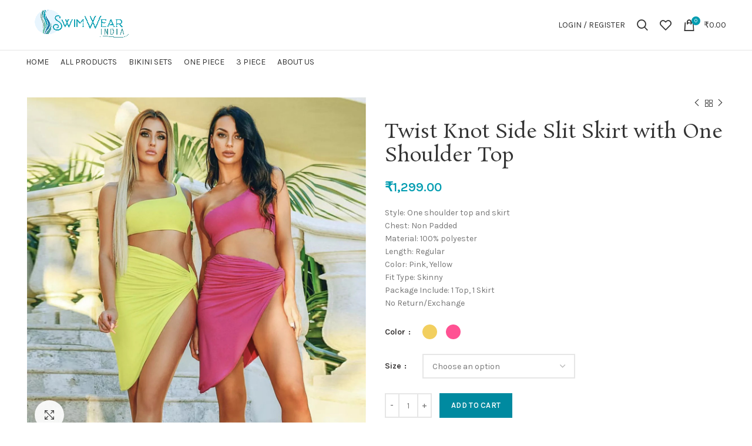

--- FILE ---
content_type: text/html; charset=UTF-8
request_url: https://swimwearindia.com/product/neon-pink-one-shoulder-top-and-skirt-beachwear-dress/
body_size: 43261
content:
<!DOCTYPE html>
<html lang="en-US">
<head>
	<meta charset="UTF-8">
	<link rel="profile" href="http://gmpg.org/xfn/11">
	<link rel="pingback" href="https://swimwearindia.com/xmlrpc.php">
    <meta name="google-site-verification" content="Y3evNCBfM_yNNysihT2l2BgBspE4UE_UZRlJBZCwb6g" />
			<script>window.MSInputMethodContext && document.documentMode && document.write('<script src="https://swimwearindia.com/wp-content/themes/woodmart/js/libs/ie11CustomProperties.min.js"><\/script>');</script>
		<meta name='robots' content='index, follow, max-image-preview:large, max-snippet:-1, max-video-preview:-1' />

	<!-- This site is optimized with the Yoast SEO plugin v26.4 - https://yoast.com/wordpress/plugins/seo/ -->
	<title>Twist Knot Side Slit Skirt with One Shoulder Top - Swimwear India</title>
	<link rel="canonical" href="https://swimwearindia.com/product/neon-pink-one-shoulder-top-and-skirt-beachwear-dress/" />
	<meta property="og:locale" content="en_US" />
	<meta property="og:type" content="article" />
	<meta property="og:title" content="Twist Knot Side Slit Skirt with One Shoulder Top - Swimwear India" />
	<meta property="og:description" content="Style: One shoulder top and skirt Chest: Non Padded Material: 100% polyester Length: Regular Color: Pink, Yellow Fit Type: Skinny Package Include: 1 Top, 1 Skirt No Return/Exchange" />
	<meta property="og:url" content="https://swimwearindia.com/product/neon-pink-one-shoulder-top-and-skirt-beachwear-dress/" />
	<meta property="og:site_name" content="Swimwear India" />
	<meta property="article:publisher" content="https://www.facebook.com/swimwearindiashop" />
	<meta property="article:modified_time" content="2025-11-11T08:49:58+00:00" />
	<meta property="og:image" content="https://swimwearindia.com/wp-content/uploads/2022/03/Pink-beachwear-dress-3.jpg" />
	<meta property="og:image:width" content="1200" />
	<meta property="og:image:height" content="1200" />
	<meta property="og:image:type" content="image/jpeg" />
	<meta name="twitter:card" content="summary_large_image" />
	<meta name="twitter:label1" content="Est. reading time" />
	<meta name="twitter:data1" content="1 minute" />
	<script type="application/ld+json" class="yoast-schema-graph">{"@context":"https://schema.org","@graph":[{"@type":"WebPage","@id":"https://swimwearindia.com/product/neon-pink-one-shoulder-top-and-skirt-beachwear-dress/","url":"https://swimwearindia.com/product/neon-pink-one-shoulder-top-and-skirt-beachwear-dress/","name":"Twist Knot Side Slit Skirt with One Shoulder Top - Swimwear India","isPartOf":{"@id":"https://swimwearindia.com/#website"},"primaryImageOfPage":{"@id":"https://swimwearindia.com/product/neon-pink-one-shoulder-top-and-skirt-beachwear-dress/#primaryimage"},"image":{"@id":"https://swimwearindia.com/product/neon-pink-one-shoulder-top-and-skirt-beachwear-dress/#primaryimage"},"thumbnailUrl":"https://swimwearindia.com/wp-content/uploads/2022/03/Pink-beachwear-dress-3.jpg","datePublished":"2022-03-28T12:41:14+00:00","dateModified":"2025-11-11T08:49:58+00:00","breadcrumb":{"@id":"https://swimwearindia.com/product/neon-pink-one-shoulder-top-and-skirt-beachwear-dress/#breadcrumb"},"inLanguage":"en-US","potentialAction":[{"@type":"ReadAction","target":["https://swimwearindia.com/product/neon-pink-one-shoulder-top-and-skirt-beachwear-dress/"]}]},{"@type":"ImageObject","inLanguage":"en-US","@id":"https://swimwearindia.com/product/neon-pink-one-shoulder-top-and-skirt-beachwear-dress/#primaryimage","url":"https://swimwearindia.com/wp-content/uploads/2022/03/Pink-beachwear-dress-3.jpg","contentUrl":"https://swimwearindia.com/wp-content/uploads/2022/03/Pink-beachwear-dress-3.jpg","width":1200,"height":1200,"caption":"Beachwear top and skirt"},{"@type":"BreadcrumbList","@id":"https://swimwearindia.com/product/neon-pink-one-shoulder-top-and-skirt-beachwear-dress/#breadcrumb","itemListElement":[{"@type":"ListItem","position":1,"name":"Home","item":"https://swimwearindia.com/"},{"@type":"ListItem","position":2,"name":"Shop","item":"https://swimwearindia.com/shop/"},{"@type":"ListItem","position":3,"name":"Twist Knot Side Slit Skirt with One Shoulder Top"}]},{"@type":"WebSite","@id":"https://swimwearindia.com/#website","url":"https://swimwearindia.com/","name":"Swimwear India","description":"Premium quality Swimwear, Bikini sets, Monokini &amp; Tankini","publisher":{"@id":"https://swimwearindia.com/#organization"},"potentialAction":[{"@type":"SearchAction","target":{"@type":"EntryPoint","urlTemplate":"https://swimwearindia.com/?s={search_term_string}"},"query-input":{"@type":"PropertyValueSpecification","valueRequired":true,"valueName":"search_term_string"}}],"inLanguage":"en-US"},{"@type":"Organization","@id":"https://swimwearindia.com/#organization","name":"Swimwear India","url":"https://swimwearindia.com/","logo":{"@type":"ImageObject","inLanguage":"en-US","@id":"https://swimwearindia.com/#/schema/logo/image/","url":"https://swimwearindia.com/wp-content/uploads/2023/09/SWI-2-thumnail.png","contentUrl":"https://swimwearindia.com/wp-content/uploads/2023/09/SWI-2-thumnail.png","width":4252,"height":4252,"caption":"Swimwear India"},"image":{"@id":"https://swimwearindia.com/#/schema/logo/image/"},"sameAs":["https://www.facebook.com/swimwearindiashop","https://www.instagram.com/swimwearindia_shop/"]}]}</script>
	<!-- / Yoast SEO plugin. -->


<script type='application/javascript'  id='pys-version-script'>console.log('PixelYourSite Free version 11.1.3');</script>
<link rel='dns-prefetch' href='//www.googletagmanager.com' />
<link rel='dns-prefetch' href='//fonts.googleapis.com' />
<link rel="alternate" type="application/rss+xml" title="Swimwear India &raquo; Feed" href="https://swimwearindia.com/feed/" />
<link rel="alternate" type="application/rss+xml" title="Swimwear India &raquo; Comments Feed" href="https://swimwearindia.com/comments/feed/" />
<link rel="alternate" type="application/rss+xml" title="Swimwear India &raquo; Twist Knot Side Slit Skirt with One Shoulder Top Comments Feed" href="https://swimwearindia.com/product/neon-pink-one-shoulder-top-and-skirt-beachwear-dress/feed/" />
<link rel="alternate" title="oEmbed (JSON)" type="application/json+oembed" href="https://swimwearindia.com/wp-json/oembed/1.0/embed?url=https%3A%2F%2Fswimwearindia.com%2Fproduct%2Fneon-pink-one-shoulder-top-and-skirt-beachwear-dress%2F" />
<link rel="alternate" title="oEmbed (XML)" type="text/xml+oembed" href="https://swimwearindia.com/wp-json/oembed/1.0/embed?url=https%3A%2F%2Fswimwearindia.com%2Fproduct%2Fneon-pink-one-shoulder-top-and-skirt-beachwear-dress%2F&#038;format=xml" />
<style id='wp-img-auto-sizes-contain-inline-css' type='text/css'>
img:is([sizes=auto i],[sizes^="auto," i]){contain-intrinsic-size:3000px 1500px}
/*# sourceURL=wp-img-auto-sizes-contain-inline-css */
</style>
<style id='wp-block-library-inline-css' type='text/css'>
:root{--wp-block-synced-color:#7a00df;--wp-block-synced-color--rgb:122,0,223;--wp-bound-block-color:var(--wp-block-synced-color);--wp-editor-canvas-background:#ddd;--wp-admin-theme-color:#007cba;--wp-admin-theme-color--rgb:0,124,186;--wp-admin-theme-color-darker-10:#006ba1;--wp-admin-theme-color-darker-10--rgb:0,107,160.5;--wp-admin-theme-color-darker-20:#005a87;--wp-admin-theme-color-darker-20--rgb:0,90,135;--wp-admin-border-width-focus:2px}@media (min-resolution:192dpi){:root{--wp-admin-border-width-focus:1.5px}}.wp-element-button{cursor:pointer}:root .has-very-light-gray-background-color{background-color:#eee}:root .has-very-dark-gray-background-color{background-color:#313131}:root .has-very-light-gray-color{color:#eee}:root .has-very-dark-gray-color{color:#313131}:root .has-vivid-green-cyan-to-vivid-cyan-blue-gradient-background{background:linear-gradient(135deg,#00d084,#0693e3)}:root .has-purple-crush-gradient-background{background:linear-gradient(135deg,#34e2e4,#4721fb 50%,#ab1dfe)}:root .has-hazy-dawn-gradient-background{background:linear-gradient(135deg,#faaca8,#dad0ec)}:root .has-subdued-olive-gradient-background{background:linear-gradient(135deg,#fafae1,#67a671)}:root .has-atomic-cream-gradient-background{background:linear-gradient(135deg,#fdd79a,#004a59)}:root .has-nightshade-gradient-background{background:linear-gradient(135deg,#330968,#31cdcf)}:root .has-midnight-gradient-background{background:linear-gradient(135deg,#020381,#2874fc)}:root{--wp--preset--font-size--normal:16px;--wp--preset--font-size--huge:42px}.has-regular-font-size{font-size:1em}.has-larger-font-size{font-size:2.625em}.has-normal-font-size{font-size:var(--wp--preset--font-size--normal)}.has-huge-font-size{font-size:var(--wp--preset--font-size--huge)}.has-text-align-center{text-align:center}.has-text-align-left{text-align:left}.has-text-align-right{text-align:right}.has-fit-text{white-space:nowrap!important}#end-resizable-editor-section{display:none}.aligncenter{clear:both}.items-justified-left{justify-content:flex-start}.items-justified-center{justify-content:center}.items-justified-right{justify-content:flex-end}.items-justified-space-between{justify-content:space-between}.screen-reader-text{border:0;clip-path:inset(50%);height:1px;margin:-1px;overflow:hidden;padding:0;position:absolute;width:1px;word-wrap:normal!important}.screen-reader-text:focus{background-color:#ddd;clip-path:none;color:#444;display:block;font-size:1em;height:auto;left:5px;line-height:normal;padding:15px 23px 14px;text-decoration:none;top:5px;width:auto;z-index:100000}html :where(.has-border-color){border-style:solid}html :where([style*=border-top-color]){border-top-style:solid}html :where([style*=border-right-color]){border-right-style:solid}html :where([style*=border-bottom-color]){border-bottom-style:solid}html :where([style*=border-left-color]){border-left-style:solid}html :where([style*=border-width]){border-style:solid}html :where([style*=border-top-width]){border-top-style:solid}html :where([style*=border-right-width]){border-right-style:solid}html :where([style*=border-bottom-width]){border-bottom-style:solid}html :where([style*=border-left-width]){border-left-style:solid}html :where(img[class*=wp-image-]){height:auto;max-width:100%}:where(figure){margin:0 0 1em}html :where(.is-position-sticky){--wp-admin--admin-bar--position-offset:var(--wp-admin--admin-bar--height,0px)}@media screen and (max-width:600px){html :where(.is-position-sticky){--wp-admin--admin-bar--position-offset:0px}}

/*# sourceURL=wp-block-library-inline-css */
</style><link rel='stylesheet' id='wc-blocks-style-css' href='https://swimwearindia.com/wp-content/plugins/woocommerce/assets/client/blocks/wc-blocks.css?ver=wc-10.3.7' type='text/css' media='all' />
<style id='global-styles-inline-css' type='text/css'>
:root{--wp--preset--aspect-ratio--square: 1;--wp--preset--aspect-ratio--4-3: 4/3;--wp--preset--aspect-ratio--3-4: 3/4;--wp--preset--aspect-ratio--3-2: 3/2;--wp--preset--aspect-ratio--2-3: 2/3;--wp--preset--aspect-ratio--16-9: 16/9;--wp--preset--aspect-ratio--9-16: 9/16;--wp--preset--color--black: #000000;--wp--preset--color--cyan-bluish-gray: #abb8c3;--wp--preset--color--white: #ffffff;--wp--preset--color--pale-pink: #f78da7;--wp--preset--color--vivid-red: #cf2e2e;--wp--preset--color--luminous-vivid-orange: #ff6900;--wp--preset--color--luminous-vivid-amber: #fcb900;--wp--preset--color--light-green-cyan: #7bdcb5;--wp--preset--color--vivid-green-cyan: #00d084;--wp--preset--color--pale-cyan-blue: #8ed1fc;--wp--preset--color--vivid-cyan-blue: #0693e3;--wp--preset--color--vivid-purple: #9b51e0;--wp--preset--gradient--vivid-cyan-blue-to-vivid-purple: linear-gradient(135deg,rgb(6,147,227) 0%,rgb(155,81,224) 100%);--wp--preset--gradient--light-green-cyan-to-vivid-green-cyan: linear-gradient(135deg,rgb(122,220,180) 0%,rgb(0,208,130) 100%);--wp--preset--gradient--luminous-vivid-amber-to-luminous-vivid-orange: linear-gradient(135deg,rgb(252,185,0) 0%,rgb(255,105,0) 100%);--wp--preset--gradient--luminous-vivid-orange-to-vivid-red: linear-gradient(135deg,rgb(255,105,0) 0%,rgb(207,46,46) 100%);--wp--preset--gradient--very-light-gray-to-cyan-bluish-gray: linear-gradient(135deg,rgb(238,238,238) 0%,rgb(169,184,195) 100%);--wp--preset--gradient--cool-to-warm-spectrum: linear-gradient(135deg,rgb(74,234,220) 0%,rgb(151,120,209) 20%,rgb(207,42,186) 40%,rgb(238,44,130) 60%,rgb(251,105,98) 80%,rgb(254,248,76) 100%);--wp--preset--gradient--blush-light-purple: linear-gradient(135deg,rgb(255,206,236) 0%,rgb(152,150,240) 100%);--wp--preset--gradient--blush-bordeaux: linear-gradient(135deg,rgb(254,205,165) 0%,rgb(254,45,45) 50%,rgb(107,0,62) 100%);--wp--preset--gradient--luminous-dusk: linear-gradient(135deg,rgb(255,203,112) 0%,rgb(199,81,192) 50%,rgb(65,88,208) 100%);--wp--preset--gradient--pale-ocean: linear-gradient(135deg,rgb(255,245,203) 0%,rgb(182,227,212) 50%,rgb(51,167,181) 100%);--wp--preset--gradient--electric-grass: linear-gradient(135deg,rgb(202,248,128) 0%,rgb(113,206,126) 100%);--wp--preset--gradient--midnight: linear-gradient(135deg,rgb(2,3,129) 0%,rgb(40,116,252) 100%);--wp--preset--font-size--small: 13px;--wp--preset--font-size--medium: 20px;--wp--preset--font-size--large: 36px;--wp--preset--font-size--x-large: 42px;--wp--preset--spacing--20: 0.44rem;--wp--preset--spacing--30: 0.67rem;--wp--preset--spacing--40: 1rem;--wp--preset--spacing--50: 1.5rem;--wp--preset--spacing--60: 2.25rem;--wp--preset--spacing--70: 3.38rem;--wp--preset--spacing--80: 5.06rem;--wp--preset--shadow--natural: 6px 6px 9px rgba(0, 0, 0, 0.2);--wp--preset--shadow--deep: 12px 12px 50px rgba(0, 0, 0, 0.4);--wp--preset--shadow--sharp: 6px 6px 0px rgba(0, 0, 0, 0.2);--wp--preset--shadow--outlined: 6px 6px 0px -3px rgb(255, 255, 255), 6px 6px rgb(0, 0, 0);--wp--preset--shadow--crisp: 6px 6px 0px rgb(0, 0, 0);}:where(.is-layout-flex){gap: 0.5em;}:where(.is-layout-grid){gap: 0.5em;}body .is-layout-flex{display: flex;}.is-layout-flex{flex-wrap: wrap;align-items: center;}.is-layout-flex > :is(*, div){margin: 0;}body .is-layout-grid{display: grid;}.is-layout-grid > :is(*, div){margin: 0;}:where(.wp-block-columns.is-layout-flex){gap: 2em;}:where(.wp-block-columns.is-layout-grid){gap: 2em;}:where(.wp-block-post-template.is-layout-flex){gap: 1.25em;}:where(.wp-block-post-template.is-layout-grid){gap: 1.25em;}.has-black-color{color: var(--wp--preset--color--black) !important;}.has-cyan-bluish-gray-color{color: var(--wp--preset--color--cyan-bluish-gray) !important;}.has-white-color{color: var(--wp--preset--color--white) !important;}.has-pale-pink-color{color: var(--wp--preset--color--pale-pink) !important;}.has-vivid-red-color{color: var(--wp--preset--color--vivid-red) !important;}.has-luminous-vivid-orange-color{color: var(--wp--preset--color--luminous-vivid-orange) !important;}.has-luminous-vivid-amber-color{color: var(--wp--preset--color--luminous-vivid-amber) !important;}.has-light-green-cyan-color{color: var(--wp--preset--color--light-green-cyan) !important;}.has-vivid-green-cyan-color{color: var(--wp--preset--color--vivid-green-cyan) !important;}.has-pale-cyan-blue-color{color: var(--wp--preset--color--pale-cyan-blue) !important;}.has-vivid-cyan-blue-color{color: var(--wp--preset--color--vivid-cyan-blue) !important;}.has-vivid-purple-color{color: var(--wp--preset--color--vivid-purple) !important;}.has-black-background-color{background-color: var(--wp--preset--color--black) !important;}.has-cyan-bluish-gray-background-color{background-color: var(--wp--preset--color--cyan-bluish-gray) !important;}.has-white-background-color{background-color: var(--wp--preset--color--white) !important;}.has-pale-pink-background-color{background-color: var(--wp--preset--color--pale-pink) !important;}.has-vivid-red-background-color{background-color: var(--wp--preset--color--vivid-red) !important;}.has-luminous-vivid-orange-background-color{background-color: var(--wp--preset--color--luminous-vivid-orange) !important;}.has-luminous-vivid-amber-background-color{background-color: var(--wp--preset--color--luminous-vivid-amber) !important;}.has-light-green-cyan-background-color{background-color: var(--wp--preset--color--light-green-cyan) !important;}.has-vivid-green-cyan-background-color{background-color: var(--wp--preset--color--vivid-green-cyan) !important;}.has-pale-cyan-blue-background-color{background-color: var(--wp--preset--color--pale-cyan-blue) !important;}.has-vivid-cyan-blue-background-color{background-color: var(--wp--preset--color--vivid-cyan-blue) !important;}.has-vivid-purple-background-color{background-color: var(--wp--preset--color--vivid-purple) !important;}.has-black-border-color{border-color: var(--wp--preset--color--black) !important;}.has-cyan-bluish-gray-border-color{border-color: var(--wp--preset--color--cyan-bluish-gray) !important;}.has-white-border-color{border-color: var(--wp--preset--color--white) !important;}.has-pale-pink-border-color{border-color: var(--wp--preset--color--pale-pink) !important;}.has-vivid-red-border-color{border-color: var(--wp--preset--color--vivid-red) !important;}.has-luminous-vivid-orange-border-color{border-color: var(--wp--preset--color--luminous-vivid-orange) !important;}.has-luminous-vivid-amber-border-color{border-color: var(--wp--preset--color--luminous-vivid-amber) !important;}.has-light-green-cyan-border-color{border-color: var(--wp--preset--color--light-green-cyan) !important;}.has-vivid-green-cyan-border-color{border-color: var(--wp--preset--color--vivid-green-cyan) !important;}.has-pale-cyan-blue-border-color{border-color: var(--wp--preset--color--pale-cyan-blue) !important;}.has-vivid-cyan-blue-border-color{border-color: var(--wp--preset--color--vivid-cyan-blue) !important;}.has-vivid-purple-border-color{border-color: var(--wp--preset--color--vivid-purple) !important;}.has-vivid-cyan-blue-to-vivid-purple-gradient-background{background: var(--wp--preset--gradient--vivid-cyan-blue-to-vivid-purple) !important;}.has-light-green-cyan-to-vivid-green-cyan-gradient-background{background: var(--wp--preset--gradient--light-green-cyan-to-vivid-green-cyan) !important;}.has-luminous-vivid-amber-to-luminous-vivid-orange-gradient-background{background: var(--wp--preset--gradient--luminous-vivid-amber-to-luminous-vivid-orange) !important;}.has-luminous-vivid-orange-to-vivid-red-gradient-background{background: var(--wp--preset--gradient--luminous-vivid-orange-to-vivid-red) !important;}.has-very-light-gray-to-cyan-bluish-gray-gradient-background{background: var(--wp--preset--gradient--very-light-gray-to-cyan-bluish-gray) !important;}.has-cool-to-warm-spectrum-gradient-background{background: var(--wp--preset--gradient--cool-to-warm-spectrum) !important;}.has-blush-light-purple-gradient-background{background: var(--wp--preset--gradient--blush-light-purple) !important;}.has-blush-bordeaux-gradient-background{background: var(--wp--preset--gradient--blush-bordeaux) !important;}.has-luminous-dusk-gradient-background{background: var(--wp--preset--gradient--luminous-dusk) !important;}.has-pale-ocean-gradient-background{background: var(--wp--preset--gradient--pale-ocean) !important;}.has-electric-grass-gradient-background{background: var(--wp--preset--gradient--electric-grass) !important;}.has-midnight-gradient-background{background: var(--wp--preset--gradient--midnight) !important;}.has-small-font-size{font-size: var(--wp--preset--font-size--small) !important;}.has-medium-font-size{font-size: var(--wp--preset--font-size--medium) !important;}.has-large-font-size{font-size: var(--wp--preset--font-size--large) !important;}.has-x-large-font-size{font-size: var(--wp--preset--font-size--x-large) !important;}
/*# sourceURL=global-styles-inline-css */
</style>

<style id='classic-theme-styles-inline-css' type='text/css'>
/*! This file is auto-generated */
.wp-block-button__link{color:#fff;background-color:#32373c;border-radius:9999px;box-shadow:none;text-decoration:none;padding:calc(.667em + 2px) calc(1.333em + 2px);font-size:1.125em}.wp-block-file__button{background:#32373c;color:#fff;text-decoration:none}
/*# sourceURL=/wp-includes/css/classic-themes.min.css */
</style>
<style id='woocommerce-inline-inline-css' type='text/css'>
.woocommerce form .form-row .required { visibility: visible; }
/*# sourceURL=woocommerce-inline-inline-css */
</style>
<link rel='stylesheet' id='brands-styles-css' href='https://swimwearindia.com/wp-content/plugins/woocommerce/assets/css/brands.css?ver=10.3.7' type='text/css' media='all' />
<link rel='stylesheet' id='js_composer_front-css' href='https://swimwearindia.com/wp-content/plugins/js_composer/assets/css/js_composer.min.css?ver=7.3' type='text/css' media='all' />
<link rel='stylesheet' id='bootstrap-css' href='https://swimwearindia.com/wp-content/themes/woodmart/css/bootstrap.min.css?ver=6.1.4' type='text/css' media='all' />
<link rel='stylesheet' id='woodmart-style-css' href='https://swimwearindia.com/wp-content/themes/woodmart/css/parts/base.min.css?ver=6.1.4' type='text/css' media='all' />
<link rel='stylesheet' id='wd-widget-wd-recent-posts-css' href='https://swimwearindia.com/wp-content/themes/woodmart/css/parts/widget-wd-recent-posts.min.css?ver=6.1.4' type='text/css' media='all' />
<link rel='stylesheet' id='wd-widget-nav-css' href='https://swimwearindia.com/wp-content/themes/woodmart/css/parts/widget-nav.min.css?ver=6.1.4' type='text/css' media='all' />
<link rel='stylesheet' id='wd-widget-wd-layered-nav-product-cat-css' href='https://swimwearindia.com/wp-content/themes/woodmart/css/parts/woo-widget-wd-layered-nav-product-cat.min.css?ver=6.1.4' type='text/css' media='all' />
<link rel='stylesheet' id='wd-widget-product-list-css' href='https://swimwearindia.com/wp-content/themes/woodmart/css/parts/woo-widget-product-list.min.css?ver=6.1.4' type='text/css' media='all' />
<link rel='stylesheet' id='wd-widget-slider-price-filter-css' href='https://swimwearindia.com/wp-content/themes/woodmart/css/parts/woo-widget-slider-price-filter.min.css?ver=6.1.4' type='text/css' media='all' />
<link rel='stylesheet' id='wd-footer-base-css' href='https://swimwearindia.com/wp-content/themes/woodmart/css/parts/footer-base.min.css?ver=6.1.4' type='text/css' media='all' />
<link rel='stylesheet' id='wd-wp-gutenberg-css' href='https://swimwearindia.com/wp-content/themes/woodmart/css/parts/wp-gutenberg.min.css?ver=6.1.4' type='text/css' media='all' />
<link rel='stylesheet' id='wd-revolution-slider-css' href='https://swimwearindia.com/wp-content/themes/woodmart/css/parts/int-revolution-slider.min.css?ver=6.1.4' type='text/css' media='all' />
<link rel='stylesheet' id='wd-wpbakery-base-css' href='https://swimwearindia.com/wp-content/themes/woodmart/css/parts/int-wpbakery-base.min.css?ver=6.1.4' type='text/css' media='all' />
<link rel='stylesheet' id='wd-woocommerce-base-css' href='https://swimwearindia.com/wp-content/themes/woodmart/css/parts/woocommerce-base.min.css?ver=6.1.4' type='text/css' media='all' />
<link rel='stylesheet' id='wd-page-single-product-css' href='https://swimwearindia.com/wp-content/themes/woodmart/css/parts/woo-page-single-product.min.css?ver=6.1.4' type='text/css' media='all' />
<link rel='stylesheet' id='wd-header-base-css' href='https://swimwearindia.com/wp-content/themes/woodmart/css/parts/header-base.min.css?ver=6.1.4' type='text/css' media='all' />
<link rel='stylesheet' id='wd-mod-tools-css' href='https://swimwearindia.com/wp-content/themes/woodmart/css/parts/mod-tools.min.css?ver=6.1.4' type='text/css' media='all' />
<link rel='stylesheet' id='wd-header-elements-base-css' href='https://swimwearindia.com/wp-content/themes/woodmart/css/parts/header-el-base.min.css?ver=6.1.4' type='text/css' media='all' />
<link rel='stylesheet' id='wd-social-icons-css' href='https://swimwearindia.com/wp-content/themes/woodmart/css/parts/el-social-icons.min.css?ver=6.1.4' type='text/css' media='all' />
<link rel='stylesheet' id='wd-header-my-account-css' href='https://swimwearindia.com/wp-content/themes/woodmart/css/parts/header-el-my-account.min.css?ver=6.1.4' type='text/css' media='all' />
<link rel='stylesheet' id='wd-header-search-css' href='https://swimwearindia.com/wp-content/themes/woodmart/css/parts/header-el-search.min.css?ver=6.1.4' type='text/css' media='all' />
<link rel='stylesheet' id='wd-header-cart-side-css' href='https://swimwearindia.com/wp-content/themes/woodmart/css/parts/header-el-cart-side.min.css?ver=6.1.4' type='text/css' media='all' />
<link rel='stylesheet' id='wd-header-cart-css' href='https://swimwearindia.com/wp-content/themes/woodmart/css/parts/header-el-cart.min.css?ver=6.1.4' type='text/css' media='all' />
<link rel='stylesheet' id='wd-widget-shopping-cart-css' href='https://swimwearindia.com/wp-content/themes/woodmart/css/parts/woo-widget-shopping-cart.min.css?ver=6.1.4' type='text/css' media='all' />
<link rel='stylesheet' id='wd-page-title-css' href='https://swimwearindia.com/wp-content/themes/woodmart/css/parts/page-title.min.css?ver=6.1.4' type='text/css' media='all' />
<link rel='stylesheet' id='wd-owl-carousel-css' href='https://swimwearindia.com/wp-content/themes/woodmart/css/parts/lib-owl-carousel.min.css?ver=6.1.4' type='text/css' media='all' />
<link rel='stylesheet' id='wd-photoswipe-css' href='https://swimwearindia.com/wp-content/themes/woodmart/css/parts/lib-photoswipe.min.css?ver=6.1.4' type='text/css' media='all' />
<link rel='stylesheet' id='wd-add-to-cart-popup-css' href='https://swimwearindia.com/wp-content/themes/woodmart/css/parts/woo-opt-add-to-cart-popup.min.css?ver=6.1.4' type='text/css' media='all' />
<link rel='stylesheet' id='wd-mfp-popup-css' href='https://swimwearindia.com/wp-content/themes/woodmart/css/parts/lib-magnific-popup.min.css?ver=6.1.4' type='text/css' media='all' />
<link rel='stylesheet' id='wd-size-guide-css' href='https://swimwearindia.com/wp-content/themes/woodmart/css/parts/woo-opt-size-guide.min.css?ver=6.1.4' type='text/css' media='all' />
<link rel='stylesheet' id='wd-product-loop-css' href='https://swimwearindia.com/wp-content/themes/woodmart/css/parts/woo-product-loop.min.css?ver=6.1.4' type='text/css' media='all' />
<link rel='stylesheet' id='wd-product-loop-quick-css' href='https://swimwearindia.com/wp-content/themes/woodmart/css/parts/woo-product-loop-quick.min.css?ver=6.1.4' type='text/css' media='all' />
<link rel='stylesheet' id='wd-scroll-top-css' href='https://swimwearindia.com/wp-content/themes/woodmart/css/parts/opt-scrolltotop.min.css?ver=6.1.4' type='text/css' media='all' />
<link rel='stylesheet' id='wd-header-search-fullscreen-css' href='https://swimwearindia.com/wp-content/themes/woodmart/css/parts/header-el-search-fullscreen.min.css?ver=6.1.4' type='text/css' media='all' />
<link rel='stylesheet' id='xts-style-default_header-css' href='https://swimwearindia.com/wp-content/uploads/2023/09/xts-default_header-1694250476.css?ver=6.1.4' type='text/css' media='all' />
<link rel='stylesheet' id='xts-style-theme_settings_default-css' href='https://swimwearindia.com/wp-content/uploads/2023/09/xts-theme_settings_default-1694147367.css?ver=6.1.4' type='text/css' media='all' />
<link rel='stylesheet' id='xts-google-fonts-css' href='https://fonts.googleapis.com/css?family=Karla%3A400%2C600%7CRosarivo%3A400%7CDancing+Script%3A600%2C400&#038;ver=6.1.4' type='text/css' media='all' />
<script type="text/javascript" id="woocommerce-google-analytics-integration-gtag-js-after">
/* <![CDATA[ */
/* Google Analytics for WooCommerce (gtag.js) */
					window.dataLayer = window.dataLayer || [];
					function gtag(){dataLayer.push(arguments);}
					// Set up default consent state.
					for ( const mode of [{"analytics_storage":"denied","ad_storage":"denied","ad_user_data":"denied","ad_personalization":"denied","region":["AT","BE","BG","HR","CY","CZ","DK","EE","FI","FR","DE","GR","HU","IS","IE","IT","LV","LI","LT","LU","MT","NL","NO","PL","PT","RO","SK","SI","ES","SE","GB","CH"]}] || [] ) {
						gtag( "consent", "default", { "wait_for_update": 500, ...mode } );
					}
					gtag("js", new Date());
					gtag("set", "developer_id.dOGY3NW", true);
					gtag("config", "G-2L75CSRQT3", {"track_404":true,"allow_google_signals":true,"logged_in":false,"linker":{"domains":[],"allow_incoming":false},"custom_map":{"dimension1":"logged_in"}});
//# sourceURL=woocommerce-google-analytics-integration-gtag-js-after
/* ]]> */
</script>
<script type="text/javascript" id="jquery-core-js-extra">
/* <![CDATA[ */
var pysFacebookRest = {"restApiUrl":"https://swimwearindia.com/wp-json/pys-facebook/v1/event","debug":"1"};
//# sourceURL=jquery-core-js-extra
/* ]]> */
</script>
<script type="text/javascript" src="https://swimwearindia.com/wp-includes/js/jquery/jquery.min.js?ver=3.7.1" id="jquery-core-js"></script>
<script type="text/javascript" src="https://swimwearindia.com/wp-includes/js/jquery/jquery-migrate.min.js?ver=3.4.1" id="jquery-migrate-js"></script>
<script type="text/javascript" src="https://swimwearindia.com/wp-content/plugins/woocommerce/assets/js/jquery-blockui/jquery.blockUI.min.js?ver=2.7.0-wc.10.3.7" id="wc-jquery-blockui-js" data-wp-strategy="defer"></script>
<script type="text/javascript" id="wc-add-to-cart-js-extra">
/* <![CDATA[ */
var wc_add_to_cart_params = {"ajax_url":"/wp-admin/admin-ajax.php","wc_ajax_url":"/?wc-ajax=%%endpoint%%","i18n_view_cart":"View cart","cart_url":"https://swimwearindia.com/cart/","is_cart":"","cart_redirect_after_add":"no"};
//# sourceURL=wc-add-to-cart-js-extra
/* ]]> */
</script>
<script type="text/javascript" src="https://swimwearindia.com/wp-content/plugins/woocommerce/assets/js/frontend/add-to-cart.min.js?ver=10.3.7" id="wc-add-to-cart-js" data-wp-strategy="defer"></script>
<script type="text/javascript" src="https://swimwearindia.com/wp-content/plugins/woocommerce/assets/js/zoom/jquery.zoom.min.js?ver=1.7.21-wc.10.3.7" id="wc-zoom-js" defer="defer" data-wp-strategy="defer"></script>
<script type="text/javascript" id="wc-single-product-js-extra">
/* <![CDATA[ */
var wc_single_product_params = {"i18n_required_rating_text":"Please select a rating","i18n_rating_options":["1 of 5 stars","2 of 5 stars","3 of 5 stars","4 of 5 stars","5 of 5 stars"],"i18n_product_gallery_trigger_text":"View full-screen image gallery","review_rating_required":"yes","flexslider":{"rtl":false,"animation":"slide","smoothHeight":true,"directionNav":false,"controlNav":"thumbnails","slideshow":false,"animationSpeed":500,"animationLoop":false,"allowOneSlide":false},"zoom_enabled":"","zoom_options":[],"photoswipe_enabled":"","photoswipe_options":{"shareEl":false,"closeOnScroll":false,"history":false,"hideAnimationDuration":0,"showAnimationDuration":0},"flexslider_enabled":""};
//# sourceURL=wc-single-product-js-extra
/* ]]> */
</script>
<script type="text/javascript" src="https://swimwearindia.com/wp-content/plugins/woocommerce/assets/js/frontend/single-product.min.js?ver=10.3.7" id="wc-single-product-js" defer="defer" data-wp-strategy="defer"></script>
<script type="text/javascript" src="https://swimwearindia.com/wp-content/plugins/woocommerce/assets/js/js-cookie/js.cookie.min.js?ver=2.1.4-wc.10.3.7" id="wc-js-cookie-js" defer="defer" data-wp-strategy="defer"></script>
<script type="text/javascript" id="woocommerce-js-extra">
/* <![CDATA[ */
var woocommerce_params = {"ajax_url":"/wp-admin/admin-ajax.php","wc_ajax_url":"/?wc-ajax=%%endpoint%%","i18n_password_show":"Show password","i18n_password_hide":"Hide password"};
//# sourceURL=woocommerce-js-extra
/* ]]> */
</script>
<script type="text/javascript" src="https://swimwearindia.com/wp-content/plugins/woocommerce/assets/js/frontend/woocommerce.min.js?ver=10.3.7" id="woocommerce-js" defer="defer" data-wp-strategy="defer"></script>
<script type="text/javascript" src="https://swimwearindia.com/wp-content/plugins/js_composer/assets/js/vendors/woocommerce-add-to-cart.js?ver=7.3" id="vc_woocommerce-add-to-cart-js-js"></script>
<script type="text/javascript" src="https://swimwearindia.com/wp-content/plugins/pixelyoursite/dist/scripts/jquery.bind-first-0.2.3.min.js?ver=6.9" id="jquery-bind-first-js"></script>
<script type="text/javascript" src="https://swimwearindia.com/wp-content/plugins/pixelyoursite/dist/scripts/js.cookie-2.1.3.min.js?ver=2.1.3" id="js-cookie-pys-js"></script>
<script type="text/javascript" src="https://swimwearindia.com/wp-content/plugins/pixelyoursite/dist/scripts/tld.min.js?ver=2.3.1" id="js-tld-js"></script>
<script type="text/javascript" id="pys-js-extra">
/* <![CDATA[ */
var pysOptions = {"staticEvents":{"facebook":{"woo_view_content":[{"delay":0,"type":"static","name":"ViewContent","pixelIds":["930371727605303"],"eventID":"a369ed1a-1c85-435f-90b1-f15a9d029075","params":{"content_ids":["9288"],"content_type":"product_group","tags":"bachelorette, Bachelorette Pool Party, beachwear dress, neon pink, pool party, skirt, spinster, yellow","content_name":"Twist Knot Side Slit Skirt with One Shoulder Top","category_name":"Swimwear","value":"1299","currency":"INR","contents":[{"id":"9288","quantity":1}],"product_price":"1299","page_title":"Twist Knot Side Slit Skirt with One Shoulder Top","post_type":"product","post_id":9288,"plugin":"PixelYourSite","user_role":"guest","event_url":"swimwearindia.com/product/neon-pink-one-shoulder-top-and-skirt-beachwear-dress/"},"e_id":"woo_view_content","ids":[],"hasTimeWindow":false,"timeWindow":0,"woo_order":"","edd_order":""}],"init_event":[{"delay":0,"type":"static","ajaxFire":false,"name":"PageView","pixelIds":["930371727605303"],"eventID":"0023bd01-595b-490d-a6f2-de5a0df37cf0","params":{"page_title":"Twist Knot Side Slit Skirt with One Shoulder Top","post_type":"product","post_id":9288,"plugin":"PixelYourSite","user_role":"guest","event_url":"swimwearindia.com/product/neon-pink-one-shoulder-top-and-skirt-beachwear-dress/"},"e_id":"init_event","ids":[],"hasTimeWindow":false,"timeWindow":0,"woo_order":"","edd_order":""}]}},"dynamicEvents":{"automatic_event_form":{"facebook":{"delay":0,"type":"dyn","name":"Form","pixelIds":["930371727605303"],"eventID":"efa74bf5-3441-44c5-adf1-4ca61f7cfd51","params":{"page_title":"Twist Knot Side Slit Skirt with One Shoulder Top","post_type":"product","post_id":9288,"plugin":"PixelYourSite","user_role":"guest","event_url":"swimwearindia.com/product/neon-pink-one-shoulder-top-and-skirt-beachwear-dress/"},"e_id":"automatic_event_form","ids":[],"hasTimeWindow":false,"timeWindow":0,"woo_order":"","edd_order":""}},"automatic_event_download":{"facebook":{"delay":0,"type":"dyn","name":"Download","extensions":["","doc","exe","js","pdf","ppt","tgz","zip","xls"],"pixelIds":["930371727605303"],"eventID":"31cb1954-e85c-40d8-8ca5-cc4b1e4a9055","params":{"page_title":"Twist Knot Side Slit Skirt with One Shoulder Top","post_type":"product","post_id":9288,"plugin":"PixelYourSite","user_role":"guest","event_url":"swimwearindia.com/product/neon-pink-one-shoulder-top-and-skirt-beachwear-dress/"},"e_id":"automatic_event_download","ids":[],"hasTimeWindow":false,"timeWindow":0,"woo_order":"","edd_order":""}},"automatic_event_comment":{"facebook":{"delay":0,"type":"dyn","name":"Comment","pixelIds":["930371727605303"],"eventID":"6b6f206d-78a2-4275-8e9d-d6dd8e90fe4c","params":{"page_title":"Twist Knot Side Slit Skirt with One Shoulder Top","post_type":"product","post_id":9288,"plugin":"PixelYourSite","user_role":"guest","event_url":"swimwearindia.com/product/neon-pink-one-shoulder-top-and-skirt-beachwear-dress/"},"e_id":"automatic_event_comment","ids":[],"hasTimeWindow":false,"timeWindow":0,"woo_order":"","edd_order":""}},"woo_add_to_cart_on_button_click":{"facebook":{"delay":0,"type":"dyn","name":"AddToCart","pixelIds":["930371727605303"],"eventID":"eb48bbca-cec2-4651-a2ed-c4bac077a150","params":{"page_title":"Twist Knot Side Slit Skirt with One Shoulder Top","post_type":"product","post_id":9288,"plugin":"PixelYourSite","user_role":"guest","event_url":"swimwearindia.com/product/neon-pink-one-shoulder-top-and-skirt-beachwear-dress/"},"e_id":"woo_add_to_cart_on_button_click","ids":[],"hasTimeWindow":false,"timeWindow":0,"woo_order":"","edd_order":""}}},"triggerEvents":[],"triggerEventTypes":[],"facebook":{"pixelIds":["930371727605303"],"advancedMatching":[],"advancedMatchingEnabled":false,"removeMetadata":false,"wooVariableAsSimple":false,"serverApiEnabled":true,"wooCRSendFromServer":false,"send_external_id":null,"enabled_medical":false,"do_not_track_medical_param":["event_url","post_title","page_title","landing_page","content_name","categories","category_name","tags"],"meta_ldu":false},"debug":"1","siteUrl":"https://swimwearindia.com","ajaxUrl":"https://swimwearindia.com/wp-admin/admin-ajax.php","ajax_event":"b87853307f","enable_remove_download_url_param":"1","cookie_duration":"7","last_visit_duration":"60","enable_success_send_form":"","ajaxForServerEvent":"1","ajaxForServerStaticEvent":"1","useSendBeacon":"1","send_external_id":"1","external_id_expire":"180","track_cookie_for_subdomains":"1","google_consent_mode":"1","gdpr":{"ajax_enabled":false,"all_disabled_by_api":false,"facebook_disabled_by_api":false,"analytics_disabled_by_api":false,"google_ads_disabled_by_api":false,"pinterest_disabled_by_api":false,"bing_disabled_by_api":false,"externalID_disabled_by_api":false,"facebook_prior_consent_enabled":true,"analytics_prior_consent_enabled":true,"google_ads_prior_consent_enabled":null,"pinterest_prior_consent_enabled":true,"bing_prior_consent_enabled":true,"cookiebot_integration_enabled":false,"cookiebot_facebook_consent_category":"marketing","cookiebot_analytics_consent_category":"statistics","cookiebot_tiktok_consent_category":"marketing","cookiebot_google_ads_consent_category":"marketing","cookiebot_pinterest_consent_category":"marketing","cookiebot_bing_consent_category":"marketing","consent_magic_integration_enabled":false,"real_cookie_banner_integration_enabled":false,"cookie_notice_integration_enabled":false,"cookie_law_info_integration_enabled":false,"analytics_storage":{"enabled":true,"value":"granted","filter":false},"ad_storage":{"enabled":true,"value":"granted","filter":false},"ad_user_data":{"enabled":true,"value":"granted","filter":false},"ad_personalization":{"enabled":true,"value":"granted","filter":false}},"cookie":{"disabled_all_cookie":false,"disabled_start_session_cookie":false,"disabled_advanced_form_data_cookie":false,"disabled_landing_page_cookie":false,"disabled_first_visit_cookie":false,"disabled_trafficsource_cookie":false,"disabled_utmTerms_cookie":false,"disabled_utmId_cookie":false},"tracking_analytics":{"TrafficSource":"direct","TrafficLanding":"undefined","TrafficUtms":[],"TrafficUtmsId":[]},"GATags":{"ga_datalayer_type":"default","ga_datalayer_name":"dataLayerPYS"},"woo":{"enabled":true,"enabled_save_data_to_orders":true,"addToCartOnButtonEnabled":true,"addToCartOnButtonValueEnabled":true,"addToCartOnButtonValueOption":"price","singleProductId":9288,"removeFromCartSelector":"form.woocommerce-cart-form .remove","addToCartCatchMethod":"add_cart_js","is_order_received_page":false,"containOrderId":false},"edd":{"enabled":false},"cache_bypass":"1769312363"};
//# sourceURL=pys-js-extra
/* ]]> */
</script>
<script type="text/javascript" src="https://swimwearindia.com/wp-content/plugins/pixelyoursite/dist/scripts/public.js?ver=11.1.3" id="pys-js"></script>
<script type="text/javascript" src="https://swimwearindia.com/wp-content/themes/woodmart/js/libs/device.min.js?ver=6.1.4" id="wd-device-library-js"></script>
<script></script><link rel="https://api.w.org/" href="https://swimwearindia.com/wp-json/" /><link rel="alternate" title="JSON" type="application/json" href="https://swimwearindia.com/wp-json/wp/v2/product/9288" /><link rel="EditURI" type="application/rsd+xml" title="RSD" href="https://swimwearindia.com/xmlrpc.php?rsd" />
<meta name="generator" content="WordPress 6.9" />
<meta name="generator" content="WooCommerce 10.3.7" />
<link rel='shortlink' href='https://swimwearindia.com/?p=9288' />
<meta name="generator" content="Site Kit by Google 1.166.0" />
<!-- This website runs the Product Feed PRO for WooCommerce by AdTribes.io plugin - version woocommercesea_option_installed_version -->
<meta name="theme-color" content="">					<meta name="viewport" content="width=device-width, initial-scale=1.0, maximum-scale=1.0, user-scalable=no">
							
						<noscript><style>.woocommerce-product-gallery{ opacity: 1 !important; }</style></noscript>
	<meta name="generator" content="Powered by WPBakery Page Builder - drag and drop page builder for WordPress."/>
<meta name="generator" content="Powered by Slider Revolution 6.6.20 - responsive, Mobile-Friendly Slider Plugin for WordPress with comfortable drag and drop interface." />
<link rel="icon" href="https://swimwearindia.com/wp-content/uploads/2021/10/fav.jpg" sizes="32x32" />
<link rel="icon" href="https://swimwearindia.com/wp-content/uploads/2021/10/fav.jpg" sizes="192x192" />
<link rel="apple-touch-icon" href="https://swimwearindia.com/wp-content/uploads/2021/10/fav.jpg" />
<meta name="msapplication-TileImage" content="https://swimwearindia.com/wp-content/uploads/2021/10/fav.jpg" />
<script>function setREVStartSize(e){
			//window.requestAnimationFrame(function() {
				window.RSIW = window.RSIW===undefined ? window.innerWidth : window.RSIW;
				window.RSIH = window.RSIH===undefined ? window.innerHeight : window.RSIH;
				try {
					var pw = document.getElementById(e.c).parentNode.offsetWidth,
						newh;
					pw = pw===0 || isNaN(pw) || (e.l=="fullwidth" || e.layout=="fullwidth") ? window.RSIW : pw;
					e.tabw = e.tabw===undefined ? 0 : parseInt(e.tabw);
					e.thumbw = e.thumbw===undefined ? 0 : parseInt(e.thumbw);
					e.tabh = e.tabh===undefined ? 0 : parseInt(e.tabh);
					e.thumbh = e.thumbh===undefined ? 0 : parseInt(e.thumbh);
					e.tabhide = e.tabhide===undefined ? 0 : parseInt(e.tabhide);
					e.thumbhide = e.thumbhide===undefined ? 0 : parseInt(e.thumbhide);
					e.mh = e.mh===undefined || e.mh=="" || e.mh==="auto" ? 0 : parseInt(e.mh,0);
					if(e.layout==="fullscreen" || e.l==="fullscreen")
						newh = Math.max(e.mh,window.RSIH);
					else{
						e.gw = Array.isArray(e.gw) ? e.gw : [e.gw];
						for (var i in e.rl) if (e.gw[i]===undefined || e.gw[i]===0) e.gw[i] = e.gw[i-1];
						e.gh = e.el===undefined || e.el==="" || (Array.isArray(e.el) && e.el.length==0)? e.gh : e.el;
						e.gh = Array.isArray(e.gh) ? e.gh : [e.gh];
						for (var i in e.rl) if (e.gh[i]===undefined || e.gh[i]===0) e.gh[i] = e.gh[i-1];
											
						var nl = new Array(e.rl.length),
							ix = 0,
							sl;
						e.tabw = e.tabhide>=pw ? 0 : e.tabw;
						e.thumbw = e.thumbhide>=pw ? 0 : e.thumbw;
						e.tabh = e.tabhide>=pw ? 0 : e.tabh;
						e.thumbh = e.thumbhide>=pw ? 0 : e.thumbh;
						for (var i in e.rl) nl[i] = e.rl[i]<window.RSIW ? 0 : e.rl[i];
						sl = nl[0];
						for (var i in nl) if (sl>nl[i] && nl[i]>0) { sl = nl[i]; ix=i;}
						var m = pw>(e.gw[ix]+e.tabw+e.thumbw) ? 1 : (pw-(e.tabw+e.thumbw)) / (e.gw[ix]);
						newh =  (e.gh[ix] * m) + (e.tabh + e.thumbh);
					}
					var el = document.getElementById(e.c);
					if (el!==null && el) el.style.height = newh+"px";
					el = document.getElementById(e.c+"_wrapper");
					if (el!==null && el) {
						el.style.height = newh+"px";
						el.style.display = "block";
					}
				} catch(e){
					console.log("Failure at Presize of Slider:" + e)
				}
			//});
		  };</script>
<style>
		
		</style><noscript><style> .wpb_animate_when_almost_visible { opacity: 1; }</style></noscript><link rel='stylesheet' id='rs-plugin-settings-css' href='https://swimwearindia.com/wp-content/plugins/revslider/public/assets/css/rs6.css?ver=6.6.20' type='text/css' media='all' />
<style id='rs-plugin-settings-inline-css' type='text/css'>
#rs-demo-id {}
/*# sourceURL=rs-plugin-settings-inline-css */
</style>
</head>

<body class="wp-singular product-template-default single single-product postid-9288 wp-theme-woodmart theme-woodmart woocommerce woocommerce-page woocommerce-no-js wrapper-full-width  woodmart-product-design-default categories-accordion-on woodmart-archive-shop woodmart-ajax-shop-on offcanvas-sidebar-mobile offcanvas-sidebar-tablet wpb-js-composer js-comp-ver-7.3 vc_responsive">
				
	
	<div class="website-wrapper">
									<header class="whb-header whb-sticky-shadow whb-scroll-stick whb-sticky-real">
					<div class="whb-main-header">
	
<div class="whb-row whb-top-bar whb-not-sticky-row whb-with-bg whb-without-border whb-color-dark whb-flex-flex-middle whb-hidden-desktop whb-hidden-mobile">
	<div class="container">
		<div class="whb-flex-row whb-top-bar-inner">
			<div class="whb-column whb-col-left whb-visible-lg">
	
<div class="wd-header-text set-cont-mb-s reset-last-child "><strong class="color-white">ADD ANYTHING HERE OR JUST REMOVE IT…</strong></div>
</div>
<div class="whb-column whb-col-center whb-visible-lg whb-empty-column">
	</div>
<div class="whb-column whb-col-right whb-visible-lg">
	
			<div class="wd-social-icons text-left icons-design-default icons-size-small color-scheme-light social-share social-form-circle">
									<a rel="noopener noreferrer nofollow" href="https://www.facebook.com/sharer/sharer.php?u=https://swimwearindia.com/product/neon-pink-one-shoulder-top-and-skirt-beachwear-dress/" target="_blank" class=" wd-social-icon social-facebook">
						<span class="wd-icon"></span>
											</a>
				
									<a rel="noopener noreferrer nofollow" href="https://twitter.com/share?url=https://swimwearindia.com/product/neon-pink-one-shoulder-top-and-skirt-beachwear-dress/" target="_blank" class=" wd-social-icon social-twitter">
						<span class="wd-icon"></span>
											</a>
				
				
				
				
									<a rel="noopener noreferrer nofollow" href="https://pinterest.com/pin/create/button/?url=https://swimwearindia.com/product/neon-pink-one-shoulder-top-and-skirt-beachwear-dress/&media=https://swimwearindia.com/wp-content/uploads/2022/03/Pink-beachwear-dress-3.jpg&description=Twist+Knot+Side+Slit+Skirt+with+One+Shoulder+Top" target="_blank" class=" wd-social-icon social-pinterest">
						<span class="wd-icon"></span>
											</a>
				
				
									<a rel="noopener noreferrer nofollow" href="https://www.linkedin.com/shareArticle?mini=true&url=https://swimwearindia.com/product/neon-pink-one-shoulder-top-and-skirt-beachwear-dress/" target="_blank" class=" wd-social-icon social-linkedin">
						<span class="wd-icon"></span>
											</a>
				
				
				
				
				
				
				
				
				
				
								
								
				
									<a rel="noopener noreferrer nofollow" href="https://telegram.me/share/url?url=https://swimwearindia.com/product/neon-pink-one-shoulder-top-and-skirt-beachwear-dress/" target="_blank" class=" wd-social-icon social-tg">
						<span class="wd-icon"></span>
											</a>
								
				
			</div>

		</div>
<div class="whb-column whb-col-mobile whb-hidden-lg">
	
			<div class="wd-social-icons text-left icons-design-default icons-size-small color-scheme-light social-share social-form-circle">
									<a rel="noopener noreferrer nofollow" href="https://www.facebook.com/sharer/sharer.php?u=https://swimwearindia.com/product/neon-pink-one-shoulder-top-and-skirt-beachwear-dress/" target="_blank" class=" wd-social-icon social-facebook">
						<span class="wd-icon"></span>
											</a>
				
									<a rel="noopener noreferrer nofollow" href="https://twitter.com/share?url=https://swimwearindia.com/product/neon-pink-one-shoulder-top-and-skirt-beachwear-dress/" target="_blank" class=" wd-social-icon social-twitter">
						<span class="wd-icon"></span>
											</a>
				
				
				
				
									<a rel="noopener noreferrer nofollow" href="https://pinterest.com/pin/create/button/?url=https://swimwearindia.com/product/neon-pink-one-shoulder-top-and-skirt-beachwear-dress/&media=https://swimwearindia.com/wp-content/uploads/2022/03/Pink-beachwear-dress-3.jpg&description=Twist+Knot+Side+Slit+Skirt+with+One+Shoulder+Top" target="_blank" class=" wd-social-icon social-pinterest">
						<span class="wd-icon"></span>
											</a>
				
				
									<a rel="noopener noreferrer nofollow" href="https://www.linkedin.com/shareArticle?mini=true&url=https://swimwearindia.com/product/neon-pink-one-shoulder-top-and-skirt-beachwear-dress/" target="_blank" class=" wd-social-icon social-linkedin">
						<span class="wd-icon"></span>
											</a>
				
				
				
				
				
				
				
				
				
				
								
								
				
									<a rel="noopener noreferrer nofollow" href="https://telegram.me/share/url?url=https://swimwearindia.com/product/neon-pink-one-shoulder-top-and-skirt-beachwear-dress/" target="_blank" class=" wd-social-icon social-tg">
						<span class="wd-icon"></span>
											</a>
								
				
			</div>

		</div>
		</div>
	</div>
</div>

<div class="whb-row whb-general-header whb-not-sticky-row whb-without-bg whb-border-fullwidth whb-color-dark whb-flex-flex-middle">
	<div class="container">
		<div class="whb-flex-row whb-general-header-inner">
			<div class="whb-column whb-col-left whb-visible-lg">
	<div class="site-logo 
">
	<a href="https://swimwearindia.com/" class="wd-logo wd-main-logo" rel="home">
		<img width="2861" height="1254" src="https://swimwearindia.com/wp-content/uploads/2023/09/SWI-2-thumnail-new.png" class="attachment-full size-full" alt="" style="max-width:185px;" decoding="async" fetchpriority="high" srcset="https://swimwearindia.com/wp-content/uploads/2023/09/SWI-2-thumnail-new.png 2861w, https://swimwearindia.com/wp-content/uploads/2023/09/SWI-2-thumnail-new-300x131.png 300w, https://swimwearindia.com/wp-content/uploads/2023/09/SWI-2-thumnail-new-1024x449.png 1024w, https://swimwearindia.com/wp-content/uploads/2023/09/SWI-2-thumnail-new-768x337.png 768w, https://swimwearindia.com/wp-content/uploads/2023/09/SWI-2-thumnail-new-1536x673.png 1536w, https://swimwearindia.com/wp-content/uploads/2023/09/SWI-2-thumnail-new-2048x898.png 2048w, https://swimwearindia.com/wp-content/uploads/2023/09/SWI-2-thumnail-new-1200x526.png 1200w, https://swimwearindia.com/wp-content/uploads/2023/09/SWI-2-thumnail-new-150x66.png 150w" sizes="(max-width: 2861px) 100vw, 2861px" />	</a>
	</div>
</div>
<div class="whb-column whb-col-center whb-visible-lg whb-empty-column">
	</div>
<div class="whb-column whb-col-right whb-visible-lg">
				<link rel="stylesheet" id="wd-header-my-account-dropdown-css" href="https://swimwearindia.com/wp-content/themes/woodmart/css/parts/header-el-my-account-dropdown.min.css?ver=6.1.4" type="text/css" media="all" /> 			<div class="wd-header-my-account wd-tools-element wd-event-hover  wd-account-style-text">
			<a href="https://swimwearindia.com/my-account/" title="My account">
			<span class="wd-tools-icon">
							</span>
			<span class="wd-tools-text">
				Login / Register			</span>
		</a>
		
		
					<div class="wd-dropdown wd-dropdown-register">
						<div class="login-dropdown-inner">
							<span class="login-title"><span>Sign in</span><a class="create-account-link" href="https://swimwearindia.com/my-account/?action=register">Create an Account</a></span>
										<form method="post" class="login woocommerce-form woocommerce-form-login 
						" action="https://swimwearindia.com/my-account/" >

				
				
				<p class="woocommerce-FormRow woocommerce-FormRow--wide form-row form-row-wide form-row-username">
					<label for="username">Username or email address&nbsp;<span class="required">*</span></label>
					<input type="text" class="woocommerce-Input woocommerce-Input--text input-text" name="username" id="username" value="" />				</p>
				<p class="woocommerce-FormRow woocommerce-FormRow--wide form-row form-row-wide form-row-password">
					<label for="password">Password&nbsp;<span class="required">*</span></label>
					<input class="woocommerce-Input woocommerce-Input--text input-text" type="password" name="password" id="password" autocomplete="current-password" />
				</p>

				
				<p class="form-row">
					<input type="hidden" id="woocommerce-login-nonce" name="woocommerce-login-nonce" value="021d433025" /><input type="hidden" name="_wp_http_referer" value="/product/neon-pink-one-shoulder-top-and-skirt-beachwear-dress/" />										<button type="submit" class="button woocommerce-button woocommerce-form-login__submit" name="login" value="Log in">Log in</button>
				</p>

				<div class="login-form-footer">
					<a href="https://swimwearindia.com/my-account/lost-password/" class="woocommerce-LostPassword lost_password">Lost your password?</a>
					<label class="woocommerce-form__label woocommerce-form__label-for-checkbox woocommerce-form-login__rememberme">
						<input class="woocommerce-form__input woocommerce-form__input-checkbox" name="rememberme" type="checkbox" value="forever" title="Remember me" aria-label="Remember me" /> <span>Remember me</span>
					</label>
				</div>
				
				
				
			</form>

		
						</div>
					</div>
					</div>
<div class="wd-header-search wd-tools-element wd-display-full-screen" title="Search">
	<a href="javascript:void(0);">
		<span class="wd-tools-icon">
					</span>
	</a>
	</div>

<div class="wd-header-wishlist wd-tools-element wd-style-icon" title="My Wishlist">
	<a href="https://swimwearindia.com/wishlist/">
		<span class="wd-tools-icon">
			
					</span>
		<span class="wd-tools-text">
			Wishlist		</span>
	</a>
</div>

<div class="wd-header-cart wd-tools-element wd-design-2 cart-widget-opener">
	<a href="https://swimwearindia.com/cart/" title="Shopping cart">
		<span class="wd-tools-icon wd-icon-alt">
													<span class="wd-cart-number">0 <span>items</span></span>
							</span>
		<span class="wd-tools-text">
			
			<span class="subtotal-divider">/</span>
						<span class="wd-cart-subtotal"><span class="woocommerce-Price-amount amount"><bdi><span class="woocommerce-Price-currencySymbol">&#8377;</span>0.00</bdi></span></span>
				</span>
	</a>
	</div>
</div>
<div class="whb-column whb-mobile-left whb-hidden-lg">
	<div class="wd-tools-element wd-header-mobile-nav wd-style-text">
	<a href="#" rel="nofollow">
		<span class="wd-tools-icon">
					</span>
	
		<span class="wd-tools-text">Menu</span>
	</a>
</div><!--END wd-header-mobile-nav--></div>
<div class="whb-column whb-mobile-center whb-hidden-lg">
	<div class="site-logo 
">
	<a href="https://swimwearindia.com/" class="wd-logo wd-main-logo" rel="home">
		<img src="https://swimwearindia.com/wp-content/uploads/2023/09/SWI-2-thumnail-new.png" alt="Swimwear India" style="max-width: 161px;" />	</a>
	</div>
</div>
<div class="whb-column whb-mobile-right whb-hidden-lg">
	
<div class="wd-header-cart wd-tools-element wd-design-5 cart-widget-opener">
	<a href="https://swimwearindia.com/cart/" title="Shopping cart">
		<span class="wd-tools-icon wd-icon-alt">
													<span class="wd-cart-number">0 <span>items</span></span>
							</span>
		<span class="wd-tools-text">
			
			<span class="subtotal-divider">/</span>
						<span class="wd-cart-subtotal"><span class="woocommerce-Price-amount amount"><bdi><span class="woocommerce-Price-currencySymbol">&#8377;</span>0.00</bdi></span></span>
				</span>
	</a>
	</div>
</div>
		</div>
	</div>
</div>

<div class="whb-row whb-header-bottom whb-not-sticky-row whb-without-bg whb-without-border whb-color-dark whb-flex-flex-middle whb-hidden-mobile">
	<div class="container">
		<div class="whb-flex-row whb-header-bottom-inner">
			<div class="whb-column whb-col-left whb-visible-lg">
	<div class="wd-header-nav wd-header-main-nav text-left" role="navigation">
	<ul id="menu-swimwear-home-menu" class="menu wd-nav wd-nav-main wd-style-default"><li id="menu-item-8056" class="menu-item menu-item-type-post_type menu-item-object-page menu-item-home menu-item-8056 item-level-0 menu-simple-dropdown wd-event-hover"><a href="https://swimwearindia.com/" class="woodmart-nav-link"><span class="nav-link-text">Home</span></a></li>
<li id="menu-item-8058" class="menu-item menu-item-type-post_type menu-item-object-page current_page_parent menu-item-8058 item-level-0 menu-simple-dropdown wd-event-hover"><a href="https://swimwearindia.com/shop/" class="woodmart-nav-link"><span class="nav-link-text">All Products</span></a></li>
<li id="menu-item-8097" class="menu-item menu-item-type-taxonomy menu-item-object-product_cat menu-item-8097 item-level-0 menu-simple-dropdown wd-event-hover"><a href="https://swimwearindia.com/product-category/swimwear/bikini-sets/" class="woodmart-nav-link"><span class="nav-link-text">Bikini Sets</span></a></li>
<li id="menu-item-8098" class="menu-item menu-item-type-taxonomy menu-item-object-product_cat menu-item-8098 item-level-0 menu-simple-dropdown wd-event-hover"><a href="https://swimwearindia.com/product-category/swimwear/one-piece-monokini/" class="woodmart-nav-link"><span class="nav-link-text">One Piece</span></a></li>
<li id="menu-item-8096" class="menu-item menu-item-type-taxonomy menu-item-object-product_cat menu-item-8096 item-level-0 menu-simple-dropdown wd-event-hover"><a href="https://swimwearindia.com/product-category/swimwear/3-piece/" class="woodmart-nav-link"><span class="nav-link-text">3 Piece</span></a></li>
<li id="menu-item-8057" class="menu-item menu-item-type-post_type menu-item-object-page menu-item-8057 item-level-0 menu-simple-dropdown wd-event-hover"><a href="https://swimwearindia.com/about-swimwearindia/" class="woodmart-nav-link"><span class="nav-link-text">About Us</span></a></li>
</ul></div><!--END MAIN-NAV-->
</div>
<div class="whb-column whb-col-center whb-visible-lg whb-empty-column">
	</div>
<div class="whb-column whb-col-right whb-visible-lg whb-empty-column">
	</div>
<div class="whb-column whb-col-mobile whb-hidden-lg whb-empty-column">
	</div>
		</div>
	</div>
</div>
</div>
				</header>
			
								<div class="main-page-wrapper">
		
						
			
		<!-- MAIN CONTENT AREA -->
				<div class="container-fluid">
			<div class="row content-layout-wrapper align-items-start">
				
	<div class="site-content shop-content-area col-12 breadcrumbs-location-summary content-with-products" role="main">
	
		

<div class="container">
	</div>


<div id="product-9288" class="single-product-page single-product-content product-design-default tabs-location-standard tabs-type-tabs meta-location-add_to_cart reviews-location-tabs product-no-bg product type-product post-9288 status-publish first instock product_cat-swimwear product_tag-bachelorette product_tag-bachelorette-pool-party product_tag-beachwear-dress product_tag-neon-pink product_tag-pool-party product_tag-skirt product_tag-spinster product_tag-yellow has-post-thumbnail taxable shipping-taxable purchasable product-type-variable">

	<div class="container">

		<div class="woocommerce-notices-wrapper"></div>
		<div class="row product-image-summary-wrap">
			<div class="product-image-summary col-lg-12 col-12 col-md-12">
				<div class="row product-image-summary-inner">
					<div class="col-lg-6 col-12 col-md-6 product-images" >
						<div class="product-images-inner">
							<div class="woocommerce-product-gallery woocommerce-product-gallery--with-images woocommerce-product-gallery--with-images woocommerce-product-gallery--columns-4 images images row align-items-start thumbs-position-bottom image-action-zoom" style="opacity: 0; transition: opacity .25s ease-in-out;">
	<div class="col-12">

		<figure class="woocommerce-product-gallery__wrapper owl-items-lg-1 owl-items-md-1 owl-items-sm-1 owl-items-xs-1 owl-carousel">
			<div class="product-image-wrap"><figure data-thumb="https://swimwearindia.com/wp-content/uploads/2022/03/Pink-beachwear-dress-3-150x150.jpg" class="woocommerce-product-gallery__image"><a data-elementor-open-lightbox="no" href="https://swimwearindia.com/wp-content/uploads/2022/03/Pink-beachwear-dress-3.jpg"><img width="1200" height="1200" src="https://swimwearindia.com/wp-content/uploads/2022/03/Pink-beachwear-dress-3.jpg" class="wp-post-image wp-post-image" alt="Beachwear top and skirt" title="Pink beachwear dress 3" data-caption="" data-src="https://swimwearindia.com/wp-content/uploads/2022/03/Pink-beachwear-dress-3.jpg" data-large_image="https://swimwearindia.com/wp-content/uploads/2022/03/Pink-beachwear-dress-3.jpg" data-large_image_width="1200" data-large_image_height="1200" decoding="async" srcset="https://swimwearindia.com/wp-content/uploads/2022/03/Pink-beachwear-dress-3.jpg 1200w, https://swimwearindia.com/wp-content/uploads/2022/03/Pink-beachwear-dress-3-300x300.jpg 300w, https://swimwearindia.com/wp-content/uploads/2022/03/Pink-beachwear-dress-3-1024x1024.jpg 1024w, https://swimwearindia.com/wp-content/uploads/2022/03/Pink-beachwear-dress-3-150x150.jpg 150w, https://swimwearindia.com/wp-content/uploads/2022/03/Pink-beachwear-dress-3-768x768.jpg 768w, https://swimwearindia.com/wp-content/uploads/2022/03/Pink-beachwear-dress-3-600x600.jpg 600w" sizes="(max-width: 1200px) 100vw, 1200px" /></a></figure></div><div class="product-image-wrap"><figure data-thumb="https://swimwearindia.com/wp-content/uploads/2022/03/Pink-beachwear-dress-2-150x149.jpg" class="woocommerce-product-gallery__image"><a data-elementor-open-lightbox="no" href="https://swimwearindia.com/wp-content/uploads/2022/03/Pink-beachwear-dress-2.jpg"><img width="1200" height="1193" src="https://swimwearindia.com/wp-content/uploads/2022/03/Pink-beachwear-dress-2.jpg" class="" alt="" title="Pink beachwear dress 2" data-caption="" data-src="https://swimwearindia.com/wp-content/uploads/2022/03/Pink-beachwear-dress-2.jpg" data-large_image="https://swimwearindia.com/wp-content/uploads/2022/03/Pink-beachwear-dress-2.jpg" data-large_image_width="1200" data-large_image_height="1193" decoding="async" srcset="https://swimwearindia.com/wp-content/uploads/2022/03/Pink-beachwear-dress-2.jpg 1200w, https://swimwearindia.com/wp-content/uploads/2022/03/Pink-beachwear-dress-2-300x298.jpg 300w, https://swimwearindia.com/wp-content/uploads/2022/03/Pink-beachwear-dress-2-1024x1018.jpg 1024w, https://swimwearindia.com/wp-content/uploads/2022/03/Pink-beachwear-dress-2-150x149.jpg 150w, https://swimwearindia.com/wp-content/uploads/2022/03/Pink-beachwear-dress-2-768x764.jpg 768w" sizes="(max-width: 1200px) 100vw, 1200px" /></a></figure></div><div class="product-image-wrap"><figure data-thumb="https://swimwearindia.com/wp-content/uploads/2022/03/Pink-beachwear-dress-150x150.jpg" class="woocommerce-product-gallery__image"><a data-elementor-open-lightbox="no" href="https://swimwearindia.com/wp-content/uploads/2022/03/Pink-beachwear-dress.jpg"><img width="1200" height="1200" src="https://swimwearindia.com/wp-content/uploads/2022/03/Pink-beachwear-dress.jpg" class="" alt="" title="Pink beachwear dress" data-caption="" data-src="https://swimwearindia.com/wp-content/uploads/2022/03/Pink-beachwear-dress.jpg" data-large_image="https://swimwearindia.com/wp-content/uploads/2022/03/Pink-beachwear-dress.jpg" data-large_image_width="1200" data-large_image_height="1200" decoding="async" loading="lazy" srcset="https://swimwearindia.com/wp-content/uploads/2022/03/Pink-beachwear-dress.jpg 1200w, https://swimwearindia.com/wp-content/uploads/2022/03/Pink-beachwear-dress-300x300.jpg 300w, https://swimwearindia.com/wp-content/uploads/2022/03/Pink-beachwear-dress-1024x1024.jpg 1024w, https://swimwearindia.com/wp-content/uploads/2022/03/Pink-beachwear-dress-150x150.jpg 150w, https://swimwearindia.com/wp-content/uploads/2022/03/Pink-beachwear-dress-768x768.jpg 768w, https://swimwearindia.com/wp-content/uploads/2022/03/Pink-beachwear-dress-600x600.jpg 600w" sizes="auto, (max-width: 1200px) 100vw, 1200px" /></a></figure></div>		</figure>
					<div class="product-additional-galleries">
					<div class="wd-show-product-gallery-wrap  wd-gallery-btn"><a href="#" rel="nofollow" class="woodmart-show-product-gallery"><span>Click to enlarge</span></a></div>
					</div>
			</div>

			<div class="col-12">
			<div class="owl-items-lg-4 owl-items-md-3 owl-carousel thumbnails owl-items-sm-3 owl-items-xs-3"></div>
		</div>
	</div>
						</div>
					</div>
										<div class="col-lg-6 col-12 col-md-6 summary entry-summary">
						<div class="summary-inner">
															<div class="single-breadcrumbs-wrapper">
									<div class="single-breadcrumbs">
										
																								<div class="wd-products-nav">
								<div class="product-btn product-prev">
					<a href="https://swimwearindia.com/product/halter-neck-black-romper-one-piece-swimsuit/">Previous product<span class="product-btn-icon"></span></a>
					<div class="wrapper-short">
						<div class="product-short">
							<div class="product-short-image">
								<a href="https://swimwearindia.com/product/halter-neck-black-romper-one-piece-swimsuit/" class="product-thumb">
									<img width="600" height="600" src="https://swimwearindia.com/wp-content/uploads/2021/12/C-7-600x600.jpg" class="attachment-woocommerce_thumbnail size-woocommerce_thumbnail" alt="Halter Neck Black Romper One Piece Swimsuit" decoding="async" loading="lazy" srcset="https://swimwearindia.com/wp-content/uploads/2021/12/C-7-600x600.jpg 600w, https://swimwearindia.com/wp-content/uploads/2021/12/C-7-300x300.jpg 300w, https://swimwearindia.com/wp-content/uploads/2021/12/C-7-1024x1024.jpg 1024w, https://swimwearindia.com/wp-content/uploads/2021/12/C-7-150x150.jpg 150w, https://swimwearindia.com/wp-content/uploads/2021/12/C-7-768x768.jpg 768w, https://swimwearindia.com/wp-content/uploads/2021/12/C-7-1536x1536.jpg 1536w, https://swimwearindia.com/wp-content/uploads/2021/12/C-7-1200x1200.jpg 1200w, https://swimwearindia.com/wp-content/uploads/2021/12/C-7.jpg 1784w" sizes="auto, (max-width: 600px) 100vw, 600px" />								</a>
							</div>
							<div class="product-short-description">
								<a href="https://swimwearindia.com/product/halter-neck-black-romper-one-piece-swimsuit/" class="wd-entities-title">
									Halter Neck Black Romper One Piece Swimsuit								</a>
								<span class="price">
									<span class="woocommerce-Price-amount amount"><span class="woocommerce-Price-currencySymbol">&#8377;</span>1,199.00</span>								</span>
							</div>
						</div>
					</div>
				</div>
				
				<a href="https://swimwearindia.com/shop/" class="wd-back-btn">
					<span>
						Back to products					</span>
				</a>

								<div class="product-btn product-next">
					<a href="https://swimwearindia.com/product/blue-marble-print-high-waist-bikini-set/">Next product<span class="product-btn-icon"></span></a>
					<div class="wrapper-short">
						<div class="product-short">
							<div class="product-short-image">
								<a href="https://swimwearindia.com/product/blue-marble-print-high-waist-bikini-set/" class="product-thumb">
									<img width="600" height="600" src="https://swimwearindia.com/wp-content/uploads/2022/04/1-600x600.jpg" class="attachment-woocommerce_thumbnail size-woocommerce_thumbnail" alt="Blue Marble Print High Waist Bikini Set" decoding="async" loading="lazy" srcset="https://swimwearindia.com/wp-content/uploads/2022/04/1-600x600.jpg 600w, https://swimwearindia.com/wp-content/uploads/2022/04/1-300x300.jpg 300w, https://swimwearindia.com/wp-content/uploads/2022/04/1-1024x1024.jpg 1024w, https://swimwearindia.com/wp-content/uploads/2022/04/1-150x150.jpg 150w, https://swimwearindia.com/wp-content/uploads/2022/04/1-768x768.jpg 768w, https://swimwearindia.com/wp-content/uploads/2022/04/1-1536x1536.jpg 1536w, https://swimwearindia.com/wp-content/uploads/2022/04/1-1200x1200.jpg 1200w, https://swimwearindia.com/wp-content/uploads/2022/04/1.jpg 1784w" sizes="auto, (max-width: 600px) 100vw, 600px" />								</a>
							</div>
							<div class="product-short-description">
								<a href="https://swimwearindia.com/product/blue-marble-print-high-waist-bikini-set/" class="wd-entities-title">
									Blue Marble Print High Waist Bikini Set								</a>
								<span class="price">
									<span class="woocommerce-Price-amount amount"><span class="woocommerce-Price-currencySymbol">&#8377;</span>1,149.00</span>								</span>
							</div>
						</div>
					</div>
				</div>
							</div>
																					</div>
								</div>
							
							
<h1 itemprop="name" class="product_title wd-entities-title">Twist Knot Side Slit Skirt with One Shoulder Top</h1><p class="price"><span class="woocommerce-Price-amount amount"><bdi><span class="woocommerce-Price-currencySymbol">&#8377;</span>1,299.00</bdi></span></p>
<div class="woocommerce-product-details__short-description">
	<p>Style: One shoulder top and skirt<br />
Chest: Non Padded<br />
Material: 100% polyester<br />
Length: Regular<br />
Color: Pink, Yellow<br />
Fit Type: Skinny<br />
Package Include: 1 Top, 1 Skirt<br />
No Return/Exchange</p>
</div>
					
<form class="variations_form cart" method="post" enctype='multipart/form-data' data-product_id="9288" data-product_variations="[{&quot;attributes&quot;:{&quot;attribute_pa_color&quot;:&quot;yellow&quot;,&quot;attribute_pa_size&quot;:&quot;s&quot;},&quot;availability_html&quot;:&quot;&lt;p class=\&quot;stock out-of-stock\&quot;&gt;Out of stock&lt;\/p&gt;\n&quot;,&quot;backorders_allowed&quot;:false,&quot;dimensions&quot;:{&quot;length&quot;:&quot;18&quot;,&quot;width&quot;:&quot;18&quot;,&quot;height&quot;:&quot;6&quot;},&quot;dimensions_html&quot;:&quot;18 &amp;times; 18 &amp;times; 6 cm&quot;,&quot;display_price&quot;:1299,&quot;display_regular_price&quot;:1299,&quot;image&quot;:{&quot;title&quot;:&quot;Pink beachwear dress 3&quot;,&quot;caption&quot;:&quot;&quot;,&quot;url&quot;:&quot;https:\/\/swimwearindia.com\/wp-content\/uploads\/2022\/03\/Pink-beachwear-dress-3.jpg&quot;,&quot;alt&quot;:&quot;Beachwear top and skirt&quot;,&quot;src&quot;:&quot;https:\/\/swimwearindia.com\/wp-content\/uploads\/2022\/03\/Pink-beachwear-dress-3.jpg&quot;,&quot;srcset&quot;:&quot;https:\/\/swimwearindia.com\/wp-content\/uploads\/2022\/03\/Pink-beachwear-dress-3.jpg 1200w, https:\/\/swimwearindia.com\/wp-content\/uploads\/2022\/03\/Pink-beachwear-dress-3-300x300.jpg 300w, https:\/\/swimwearindia.com\/wp-content\/uploads\/2022\/03\/Pink-beachwear-dress-3-1024x1024.jpg 1024w, https:\/\/swimwearindia.com\/wp-content\/uploads\/2022\/03\/Pink-beachwear-dress-3-150x150.jpg 150w, https:\/\/swimwearindia.com\/wp-content\/uploads\/2022\/03\/Pink-beachwear-dress-3-768x768.jpg 768w, https:\/\/swimwearindia.com\/wp-content\/uploads\/2022\/03\/Pink-beachwear-dress-3-600x600.jpg 600w&quot;,&quot;sizes&quot;:&quot;(max-width: 1200px) 100vw, 1200px&quot;,&quot;full_src&quot;:&quot;https:\/\/swimwearindia.com\/wp-content\/uploads\/2022\/03\/Pink-beachwear-dress-3.jpg&quot;,&quot;full_src_w&quot;:1200,&quot;full_src_h&quot;:1200,&quot;gallery_thumbnail_src&quot;:&quot;https:\/\/swimwearindia.com\/wp-content\/uploads\/2022\/03\/Pink-beachwear-dress-3-150x150.jpg&quot;,&quot;gallery_thumbnail_src_w&quot;:150,&quot;gallery_thumbnail_src_h&quot;:150,&quot;thumb_src&quot;:&quot;https:\/\/swimwearindia.com\/wp-content\/uploads\/2022\/03\/Pink-beachwear-dress-3-600x600.jpg&quot;,&quot;thumb_src_w&quot;:600,&quot;thumb_src_h&quot;:600,&quot;src_w&quot;:1200,&quot;src_h&quot;:1200},&quot;image_id&quot;:9294,&quot;is_downloadable&quot;:false,&quot;is_in_stock&quot;:false,&quot;is_purchasable&quot;:true,&quot;is_sold_individually&quot;:&quot;no&quot;,&quot;is_virtual&quot;:false,&quot;max_qty&quot;:&quot;&quot;,&quot;min_qty&quot;:1,&quot;price_html&quot;:&quot;&quot;,&quot;sku&quot;:&quot;&quot;,&quot;variation_description&quot;:&quot;&quot;,&quot;variation_id&quot;:11637,&quot;variation_is_active&quot;:true,&quot;variation_is_visible&quot;:true,&quot;weight&quot;:&quot;0.2&quot;,&quot;weight_html&quot;:&quot;0.2 kg&quot;,&quot;additional_variation_images_default&quot;:[{&quot;width&quot;:1200,&quot;height&quot;:1200,&quot;src&quot;:&quot;https:\/\/swimwearindia.com\/wp-content\/uploads\/2022\/03\/Pink-beachwear-dress-3.jpg&quot;,&quot;full_src&quot;:&quot;https:\/\/swimwearindia.com\/wp-content\/uploads\/2022\/03\/Pink-beachwear-dress-3.jpg&quot;,&quot;thumbnail_src&quot;:&quot;https:\/\/swimwearindia.com\/wp-content\/uploads\/2022\/03\/Pink-beachwear-dress-3-150x150.jpg&quot;,&quot;class&quot;:&quot;wp-post-image&quot;,&quot;alt&quot;:&quot;Beachwear top and skirt&quot;,&quot;title&quot;:&quot;Pink beachwear dress 3&quot;,&quot;data_caption&quot;:&quot;&quot;,&quot;data_src&quot;:&quot;https:\/\/swimwearindia.com\/wp-content\/uploads\/2022\/03\/Pink-beachwear-dress-3.jpg&quot;,&quot;data_large_image&quot;:&quot;https:\/\/swimwearindia.com\/wp-content\/uploads\/2022\/03\/Pink-beachwear-dress-3.jpg&quot;,&quot;data_large_image_width&quot;:&quot;1200&quot;,&quot;data_large_image_height&quot;:&quot;1200&quot;,&quot;srcset&quot;:&quot;https:\/\/swimwearindia.com\/wp-content\/uploads\/2022\/03\/Pink-beachwear-dress-3.jpg 1200w, https:\/\/swimwearindia.com\/wp-content\/uploads\/2022\/03\/Pink-beachwear-dress-3-300x300.jpg 300w, https:\/\/swimwearindia.com\/wp-content\/uploads\/2022\/03\/Pink-beachwear-dress-3-1024x1024.jpg 1024w, https:\/\/swimwearindia.com\/wp-content\/uploads\/2022\/03\/Pink-beachwear-dress-3-150x150.jpg 150w, https:\/\/swimwearindia.com\/wp-content\/uploads\/2022\/03\/Pink-beachwear-dress-3-768x768.jpg 768w, https:\/\/swimwearindia.com\/wp-content\/uploads\/2022\/03\/Pink-beachwear-dress-3-600x600.jpg 600w&quot;,&quot;sizes&quot;:&quot;(max-width: 1200px) 100vw, 1200px&quot;},{&quot;width&quot;:1200,&quot;height&quot;:1193,&quot;src&quot;:&quot;https:\/\/swimwearindia.com\/wp-content\/uploads\/2022\/03\/Pink-beachwear-dress-2.jpg&quot;,&quot;full_src&quot;:&quot;https:\/\/swimwearindia.com\/wp-content\/uploads\/2022\/03\/Pink-beachwear-dress-2.jpg&quot;,&quot;thumbnail_src&quot;:&quot;https:\/\/swimwearindia.com\/wp-content\/uploads\/2022\/03\/Pink-beachwear-dress-2-150x149.jpg&quot;,&quot;class&quot;:&quot;&quot;,&quot;alt&quot;:&quot;&quot;,&quot;title&quot;:&quot;Pink beachwear dress 2&quot;,&quot;data_caption&quot;:&quot;&quot;,&quot;data_src&quot;:&quot;https:\/\/swimwearindia.com\/wp-content\/uploads\/2022\/03\/Pink-beachwear-dress-2.jpg&quot;,&quot;data_large_image&quot;:&quot;https:\/\/swimwearindia.com\/wp-content\/uploads\/2022\/03\/Pink-beachwear-dress-2.jpg&quot;,&quot;data_large_image_width&quot;:&quot;1200&quot;,&quot;data_large_image_height&quot;:&quot;1193&quot;,&quot;srcset&quot;:&quot;https:\/\/swimwearindia.com\/wp-content\/uploads\/2022\/03\/Pink-beachwear-dress-2.jpg 1200w, https:\/\/swimwearindia.com\/wp-content\/uploads\/2022\/03\/Pink-beachwear-dress-2-300x298.jpg 300w, https:\/\/swimwearindia.com\/wp-content\/uploads\/2022\/03\/Pink-beachwear-dress-2-1024x1018.jpg 1024w, https:\/\/swimwearindia.com\/wp-content\/uploads\/2022\/03\/Pink-beachwear-dress-2-150x149.jpg 150w, https:\/\/swimwearindia.com\/wp-content\/uploads\/2022\/03\/Pink-beachwear-dress-2-768x764.jpg 768w&quot;,&quot;sizes&quot;:&quot;(max-width: 1200px) 100vw, 1200px&quot;},{&quot;width&quot;:1200,&quot;height&quot;:1200,&quot;src&quot;:&quot;https:\/\/swimwearindia.com\/wp-content\/uploads\/2022\/03\/Pink-beachwear-dress.jpg&quot;,&quot;full_src&quot;:&quot;https:\/\/swimwearindia.com\/wp-content\/uploads\/2022\/03\/Pink-beachwear-dress.jpg&quot;,&quot;thumbnail_src&quot;:&quot;https:\/\/swimwearindia.com\/wp-content\/uploads\/2022\/03\/Pink-beachwear-dress-150x150.jpg&quot;,&quot;class&quot;:&quot;&quot;,&quot;alt&quot;:&quot;&quot;,&quot;title&quot;:&quot;Pink beachwear dress&quot;,&quot;data_caption&quot;:&quot;&quot;,&quot;data_src&quot;:&quot;https:\/\/swimwearindia.com\/wp-content\/uploads\/2022\/03\/Pink-beachwear-dress.jpg&quot;,&quot;data_large_image&quot;:&quot;https:\/\/swimwearindia.com\/wp-content\/uploads\/2022\/03\/Pink-beachwear-dress.jpg&quot;,&quot;data_large_image_width&quot;:&quot;1200&quot;,&quot;data_large_image_height&quot;:&quot;1200&quot;,&quot;srcset&quot;:&quot;https:\/\/swimwearindia.com\/wp-content\/uploads\/2022\/03\/Pink-beachwear-dress.jpg 1200w, https:\/\/swimwearindia.com\/wp-content\/uploads\/2022\/03\/Pink-beachwear-dress-300x300.jpg 300w, https:\/\/swimwearindia.com\/wp-content\/uploads\/2022\/03\/Pink-beachwear-dress-1024x1024.jpg 1024w, https:\/\/swimwearindia.com\/wp-content\/uploads\/2022\/03\/Pink-beachwear-dress-150x150.jpg 150w, https:\/\/swimwearindia.com\/wp-content\/uploads\/2022\/03\/Pink-beachwear-dress-768x768.jpg 768w, https:\/\/swimwearindia.com\/wp-content\/uploads\/2022\/03\/Pink-beachwear-dress-600x600.jpg 600w&quot;,&quot;sizes&quot;:&quot;(max-width: 1200px) 100vw, 1200px&quot;}]},{&quot;attributes&quot;:{&quot;attribute_pa_color&quot;:&quot;yellow&quot;,&quot;attribute_pa_size&quot;:&quot;m&quot;},&quot;availability_html&quot;:&quot;&lt;p class=\&quot;stock out-of-stock\&quot;&gt;Out of stock&lt;\/p&gt;\n&quot;,&quot;backorders_allowed&quot;:false,&quot;dimensions&quot;:{&quot;length&quot;:&quot;18&quot;,&quot;width&quot;:&quot;18&quot;,&quot;height&quot;:&quot;6&quot;},&quot;dimensions_html&quot;:&quot;18 &amp;times; 18 &amp;times; 6 cm&quot;,&quot;display_price&quot;:1299,&quot;display_regular_price&quot;:1299,&quot;image&quot;:{&quot;title&quot;:&quot;Pink beachwear dress 3&quot;,&quot;caption&quot;:&quot;&quot;,&quot;url&quot;:&quot;https:\/\/swimwearindia.com\/wp-content\/uploads\/2022\/03\/Pink-beachwear-dress-3.jpg&quot;,&quot;alt&quot;:&quot;Beachwear top and skirt&quot;,&quot;src&quot;:&quot;https:\/\/swimwearindia.com\/wp-content\/uploads\/2022\/03\/Pink-beachwear-dress-3.jpg&quot;,&quot;srcset&quot;:&quot;https:\/\/swimwearindia.com\/wp-content\/uploads\/2022\/03\/Pink-beachwear-dress-3.jpg 1200w, https:\/\/swimwearindia.com\/wp-content\/uploads\/2022\/03\/Pink-beachwear-dress-3-300x300.jpg 300w, https:\/\/swimwearindia.com\/wp-content\/uploads\/2022\/03\/Pink-beachwear-dress-3-1024x1024.jpg 1024w, https:\/\/swimwearindia.com\/wp-content\/uploads\/2022\/03\/Pink-beachwear-dress-3-150x150.jpg 150w, https:\/\/swimwearindia.com\/wp-content\/uploads\/2022\/03\/Pink-beachwear-dress-3-768x768.jpg 768w, https:\/\/swimwearindia.com\/wp-content\/uploads\/2022\/03\/Pink-beachwear-dress-3-600x600.jpg 600w&quot;,&quot;sizes&quot;:&quot;(max-width: 1200px) 100vw, 1200px&quot;,&quot;full_src&quot;:&quot;https:\/\/swimwearindia.com\/wp-content\/uploads\/2022\/03\/Pink-beachwear-dress-3.jpg&quot;,&quot;full_src_w&quot;:1200,&quot;full_src_h&quot;:1200,&quot;gallery_thumbnail_src&quot;:&quot;https:\/\/swimwearindia.com\/wp-content\/uploads\/2022\/03\/Pink-beachwear-dress-3-150x150.jpg&quot;,&quot;gallery_thumbnail_src_w&quot;:150,&quot;gallery_thumbnail_src_h&quot;:150,&quot;thumb_src&quot;:&quot;https:\/\/swimwearindia.com\/wp-content\/uploads\/2022\/03\/Pink-beachwear-dress-3-600x600.jpg&quot;,&quot;thumb_src_w&quot;:600,&quot;thumb_src_h&quot;:600,&quot;src_w&quot;:1200,&quot;src_h&quot;:1200},&quot;image_id&quot;:9294,&quot;is_downloadable&quot;:false,&quot;is_in_stock&quot;:false,&quot;is_purchasable&quot;:true,&quot;is_sold_individually&quot;:&quot;no&quot;,&quot;is_virtual&quot;:false,&quot;max_qty&quot;:&quot;&quot;,&quot;min_qty&quot;:1,&quot;price_html&quot;:&quot;&quot;,&quot;sku&quot;:&quot;&quot;,&quot;variation_description&quot;:&quot;&quot;,&quot;variation_id&quot;:11638,&quot;variation_is_active&quot;:true,&quot;variation_is_visible&quot;:true,&quot;weight&quot;:&quot;0.2&quot;,&quot;weight_html&quot;:&quot;0.2 kg&quot;,&quot;additional_variation_images_default&quot;:[{&quot;width&quot;:1200,&quot;height&quot;:1200,&quot;src&quot;:&quot;https:\/\/swimwearindia.com\/wp-content\/uploads\/2022\/03\/Pink-beachwear-dress-3.jpg&quot;,&quot;full_src&quot;:&quot;https:\/\/swimwearindia.com\/wp-content\/uploads\/2022\/03\/Pink-beachwear-dress-3.jpg&quot;,&quot;thumbnail_src&quot;:&quot;https:\/\/swimwearindia.com\/wp-content\/uploads\/2022\/03\/Pink-beachwear-dress-3-150x150.jpg&quot;,&quot;class&quot;:&quot;wp-post-image&quot;,&quot;alt&quot;:&quot;Beachwear top and skirt&quot;,&quot;title&quot;:&quot;Pink beachwear dress 3&quot;,&quot;data_caption&quot;:&quot;&quot;,&quot;data_src&quot;:&quot;https:\/\/swimwearindia.com\/wp-content\/uploads\/2022\/03\/Pink-beachwear-dress-3.jpg&quot;,&quot;data_large_image&quot;:&quot;https:\/\/swimwearindia.com\/wp-content\/uploads\/2022\/03\/Pink-beachwear-dress-3.jpg&quot;,&quot;data_large_image_width&quot;:&quot;1200&quot;,&quot;data_large_image_height&quot;:&quot;1200&quot;,&quot;srcset&quot;:&quot;https:\/\/swimwearindia.com\/wp-content\/uploads\/2022\/03\/Pink-beachwear-dress-3.jpg 1200w, https:\/\/swimwearindia.com\/wp-content\/uploads\/2022\/03\/Pink-beachwear-dress-3-300x300.jpg 300w, https:\/\/swimwearindia.com\/wp-content\/uploads\/2022\/03\/Pink-beachwear-dress-3-1024x1024.jpg 1024w, https:\/\/swimwearindia.com\/wp-content\/uploads\/2022\/03\/Pink-beachwear-dress-3-150x150.jpg 150w, https:\/\/swimwearindia.com\/wp-content\/uploads\/2022\/03\/Pink-beachwear-dress-3-768x768.jpg 768w, https:\/\/swimwearindia.com\/wp-content\/uploads\/2022\/03\/Pink-beachwear-dress-3-600x600.jpg 600w&quot;,&quot;sizes&quot;:&quot;(max-width: 1200px) 100vw, 1200px&quot;},{&quot;width&quot;:1200,&quot;height&quot;:1193,&quot;src&quot;:&quot;https:\/\/swimwearindia.com\/wp-content\/uploads\/2022\/03\/Pink-beachwear-dress-2.jpg&quot;,&quot;full_src&quot;:&quot;https:\/\/swimwearindia.com\/wp-content\/uploads\/2022\/03\/Pink-beachwear-dress-2.jpg&quot;,&quot;thumbnail_src&quot;:&quot;https:\/\/swimwearindia.com\/wp-content\/uploads\/2022\/03\/Pink-beachwear-dress-2-150x149.jpg&quot;,&quot;class&quot;:&quot;&quot;,&quot;alt&quot;:&quot;&quot;,&quot;title&quot;:&quot;Pink beachwear dress 2&quot;,&quot;data_caption&quot;:&quot;&quot;,&quot;data_src&quot;:&quot;https:\/\/swimwearindia.com\/wp-content\/uploads\/2022\/03\/Pink-beachwear-dress-2.jpg&quot;,&quot;data_large_image&quot;:&quot;https:\/\/swimwearindia.com\/wp-content\/uploads\/2022\/03\/Pink-beachwear-dress-2.jpg&quot;,&quot;data_large_image_width&quot;:&quot;1200&quot;,&quot;data_large_image_height&quot;:&quot;1193&quot;,&quot;srcset&quot;:&quot;https:\/\/swimwearindia.com\/wp-content\/uploads\/2022\/03\/Pink-beachwear-dress-2.jpg 1200w, https:\/\/swimwearindia.com\/wp-content\/uploads\/2022\/03\/Pink-beachwear-dress-2-300x298.jpg 300w, https:\/\/swimwearindia.com\/wp-content\/uploads\/2022\/03\/Pink-beachwear-dress-2-1024x1018.jpg 1024w, https:\/\/swimwearindia.com\/wp-content\/uploads\/2022\/03\/Pink-beachwear-dress-2-150x149.jpg 150w, https:\/\/swimwearindia.com\/wp-content\/uploads\/2022\/03\/Pink-beachwear-dress-2-768x764.jpg 768w&quot;,&quot;sizes&quot;:&quot;(max-width: 1200px) 100vw, 1200px&quot;},{&quot;width&quot;:1200,&quot;height&quot;:1200,&quot;src&quot;:&quot;https:\/\/swimwearindia.com\/wp-content\/uploads\/2022\/03\/Pink-beachwear-dress.jpg&quot;,&quot;full_src&quot;:&quot;https:\/\/swimwearindia.com\/wp-content\/uploads\/2022\/03\/Pink-beachwear-dress.jpg&quot;,&quot;thumbnail_src&quot;:&quot;https:\/\/swimwearindia.com\/wp-content\/uploads\/2022\/03\/Pink-beachwear-dress-150x150.jpg&quot;,&quot;class&quot;:&quot;&quot;,&quot;alt&quot;:&quot;&quot;,&quot;title&quot;:&quot;Pink beachwear dress&quot;,&quot;data_caption&quot;:&quot;&quot;,&quot;data_src&quot;:&quot;https:\/\/swimwearindia.com\/wp-content\/uploads\/2022\/03\/Pink-beachwear-dress.jpg&quot;,&quot;data_large_image&quot;:&quot;https:\/\/swimwearindia.com\/wp-content\/uploads\/2022\/03\/Pink-beachwear-dress.jpg&quot;,&quot;data_large_image_width&quot;:&quot;1200&quot;,&quot;data_large_image_height&quot;:&quot;1200&quot;,&quot;srcset&quot;:&quot;https:\/\/swimwearindia.com\/wp-content\/uploads\/2022\/03\/Pink-beachwear-dress.jpg 1200w, https:\/\/swimwearindia.com\/wp-content\/uploads\/2022\/03\/Pink-beachwear-dress-300x300.jpg 300w, https:\/\/swimwearindia.com\/wp-content\/uploads\/2022\/03\/Pink-beachwear-dress-1024x1024.jpg 1024w, https:\/\/swimwearindia.com\/wp-content\/uploads\/2022\/03\/Pink-beachwear-dress-150x150.jpg 150w, https:\/\/swimwearindia.com\/wp-content\/uploads\/2022\/03\/Pink-beachwear-dress-768x768.jpg 768w, https:\/\/swimwearindia.com\/wp-content\/uploads\/2022\/03\/Pink-beachwear-dress-600x600.jpg 600w&quot;,&quot;sizes&quot;:&quot;(max-width: 1200px) 100vw, 1200px&quot;}]},{&quot;attributes&quot;:{&quot;attribute_pa_color&quot;:&quot;yellow&quot;,&quot;attribute_pa_size&quot;:&quot;l&quot;},&quot;availability_html&quot;:&quot;&lt;p class=\&quot;stock out-of-stock\&quot;&gt;Out of stock&lt;\/p&gt;\n&quot;,&quot;backorders_allowed&quot;:false,&quot;dimensions&quot;:{&quot;length&quot;:&quot;18&quot;,&quot;width&quot;:&quot;18&quot;,&quot;height&quot;:&quot;6&quot;},&quot;dimensions_html&quot;:&quot;18 &amp;times; 18 &amp;times; 6 cm&quot;,&quot;display_price&quot;:1299,&quot;display_regular_price&quot;:1299,&quot;image&quot;:{&quot;title&quot;:&quot;Pink beachwear dress 3&quot;,&quot;caption&quot;:&quot;&quot;,&quot;url&quot;:&quot;https:\/\/swimwearindia.com\/wp-content\/uploads\/2022\/03\/Pink-beachwear-dress-3.jpg&quot;,&quot;alt&quot;:&quot;Beachwear top and skirt&quot;,&quot;src&quot;:&quot;https:\/\/swimwearindia.com\/wp-content\/uploads\/2022\/03\/Pink-beachwear-dress-3.jpg&quot;,&quot;srcset&quot;:&quot;https:\/\/swimwearindia.com\/wp-content\/uploads\/2022\/03\/Pink-beachwear-dress-3.jpg 1200w, https:\/\/swimwearindia.com\/wp-content\/uploads\/2022\/03\/Pink-beachwear-dress-3-300x300.jpg 300w, https:\/\/swimwearindia.com\/wp-content\/uploads\/2022\/03\/Pink-beachwear-dress-3-1024x1024.jpg 1024w, https:\/\/swimwearindia.com\/wp-content\/uploads\/2022\/03\/Pink-beachwear-dress-3-150x150.jpg 150w, https:\/\/swimwearindia.com\/wp-content\/uploads\/2022\/03\/Pink-beachwear-dress-3-768x768.jpg 768w, https:\/\/swimwearindia.com\/wp-content\/uploads\/2022\/03\/Pink-beachwear-dress-3-600x600.jpg 600w&quot;,&quot;sizes&quot;:&quot;(max-width: 1200px) 100vw, 1200px&quot;,&quot;full_src&quot;:&quot;https:\/\/swimwearindia.com\/wp-content\/uploads\/2022\/03\/Pink-beachwear-dress-3.jpg&quot;,&quot;full_src_w&quot;:1200,&quot;full_src_h&quot;:1200,&quot;gallery_thumbnail_src&quot;:&quot;https:\/\/swimwearindia.com\/wp-content\/uploads\/2022\/03\/Pink-beachwear-dress-3-150x150.jpg&quot;,&quot;gallery_thumbnail_src_w&quot;:150,&quot;gallery_thumbnail_src_h&quot;:150,&quot;thumb_src&quot;:&quot;https:\/\/swimwearindia.com\/wp-content\/uploads\/2022\/03\/Pink-beachwear-dress-3-600x600.jpg&quot;,&quot;thumb_src_w&quot;:600,&quot;thumb_src_h&quot;:600,&quot;src_w&quot;:1200,&quot;src_h&quot;:1200},&quot;image_id&quot;:9294,&quot;is_downloadable&quot;:false,&quot;is_in_stock&quot;:false,&quot;is_purchasable&quot;:true,&quot;is_sold_individually&quot;:&quot;no&quot;,&quot;is_virtual&quot;:false,&quot;max_qty&quot;:&quot;&quot;,&quot;min_qty&quot;:1,&quot;price_html&quot;:&quot;&quot;,&quot;sku&quot;:&quot;&quot;,&quot;variation_description&quot;:&quot;&quot;,&quot;variation_id&quot;:11639,&quot;variation_is_active&quot;:true,&quot;variation_is_visible&quot;:true,&quot;weight&quot;:&quot;0.2&quot;,&quot;weight_html&quot;:&quot;0.2 kg&quot;,&quot;additional_variation_images_default&quot;:[{&quot;width&quot;:1200,&quot;height&quot;:1200,&quot;src&quot;:&quot;https:\/\/swimwearindia.com\/wp-content\/uploads\/2022\/03\/Pink-beachwear-dress-3.jpg&quot;,&quot;full_src&quot;:&quot;https:\/\/swimwearindia.com\/wp-content\/uploads\/2022\/03\/Pink-beachwear-dress-3.jpg&quot;,&quot;thumbnail_src&quot;:&quot;https:\/\/swimwearindia.com\/wp-content\/uploads\/2022\/03\/Pink-beachwear-dress-3-150x150.jpg&quot;,&quot;class&quot;:&quot;wp-post-image&quot;,&quot;alt&quot;:&quot;Beachwear top and skirt&quot;,&quot;title&quot;:&quot;Pink beachwear dress 3&quot;,&quot;data_caption&quot;:&quot;&quot;,&quot;data_src&quot;:&quot;https:\/\/swimwearindia.com\/wp-content\/uploads\/2022\/03\/Pink-beachwear-dress-3.jpg&quot;,&quot;data_large_image&quot;:&quot;https:\/\/swimwearindia.com\/wp-content\/uploads\/2022\/03\/Pink-beachwear-dress-3.jpg&quot;,&quot;data_large_image_width&quot;:&quot;1200&quot;,&quot;data_large_image_height&quot;:&quot;1200&quot;,&quot;srcset&quot;:&quot;https:\/\/swimwearindia.com\/wp-content\/uploads\/2022\/03\/Pink-beachwear-dress-3.jpg 1200w, https:\/\/swimwearindia.com\/wp-content\/uploads\/2022\/03\/Pink-beachwear-dress-3-300x300.jpg 300w, https:\/\/swimwearindia.com\/wp-content\/uploads\/2022\/03\/Pink-beachwear-dress-3-1024x1024.jpg 1024w, https:\/\/swimwearindia.com\/wp-content\/uploads\/2022\/03\/Pink-beachwear-dress-3-150x150.jpg 150w, https:\/\/swimwearindia.com\/wp-content\/uploads\/2022\/03\/Pink-beachwear-dress-3-768x768.jpg 768w, https:\/\/swimwearindia.com\/wp-content\/uploads\/2022\/03\/Pink-beachwear-dress-3-600x600.jpg 600w&quot;,&quot;sizes&quot;:&quot;(max-width: 1200px) 100vw, 1200px&quot;},{&quot;width&quot;:1200,&quot;height&quot;:1193,&quot;src&quot;:&quot;https:\/\/swimwearindia.com\/wp-content\/uploads\/2022\/03\/Pink-beachwear-dress-2.jpg&quot;,&quot;full_src&quot;:&quot;https:\/\/swimwearindia.com\/wp-content\/uploads\/2022\/03\/Pink-beachwear-dress-2.jpg&quot;,&quot;thumbnail_src&quot;:&quot;https:\/\/swimwearindia.com\/wp-content\/uploads\/2022\/03\/Pink-beachwear-dress-2-150x149.jpg&quot;,&quot;class&quot;:&quot;&quot;,&quot;alt&quot;:&quot;&quot;,&quot;title&quot;:&quot;Pink beachwear dress 2&quot;,&quot;data_caption&quot;:&quot;&quot;,&quot;data_src&quot;:&quot;https:\/\/swimwearindia.com\/wp-content\/uploads\/2022\/03\/Pink-beachwear-dress-2.jpg&quot;,&quot;data_large_image&quot;:&quot;https:\/\/swimwearindia.com\/wp-content\/uploads\/2022\/03\/Pink-beachwear-dress-2.jpg&quot;,&quot;data_large_image_width&quot;:&quot;1200&quot;,&quot;data_large_image_height&quot;:&quot;1193&quot;,&quot;srcset&quot;:&quot;https:\/\/swimwearindia.com\/wp-content\/uploads\/2022\/03\/Pink-beachwear-dress-2.jpg 1200w, https:\/\/swimwearindia.com\/wp-content\/uploads\/2022\/03\/Pink-beachwear-dress-2-300x298.jpg 300w, https:\/\/swimwearindia.com\/wp-content\/uploads\/2022\/03\/Pink-beachwear-dress-2-1024x1018.jpg 1024w, https:\/\/swimwearindia.com\/wp-content\/uploads\/2022\/03\/Pink-beachwear-dress-2-150x149.jpg 150w, https:\/\/swimwearindia.com\/wp-content\/uploads\/2022\/03\/Pink-beachwear-dress-2-768x764.jpg 768w&quot;,&quot;sizes&quot;:&quot;(max-width: 1200px) 100vw, 1200px&quot;},{&quot;width&quot;:1200,&quot;height&quot;:1200,&quot;src&quot;:&quot;https:\/\/swimwearindia.com\/wp-content\/uploads\/2022\/03\/Pink-beachwear-dress.jpg&quot;,&quot;full_src&quot;:&quot;https:\/\/swimwearindia.com\/wp-content\/uploads\/2022\/03\/Pink-beachwear-dress.jpg&quot;,&quot;thumbnail_src&quot;:&quot;https:\/\/swimwearindia.com\/wp-content\/uploads\/2022\/03\/Pink-beachwear-dress-150x150.jpg&quot;,&quot;class&quot;:&quot;&quot;,&quot;alt&quot;:&quot;&quot;,&quot;title&quot;:&quot;Pink beachwear dress&quot;,&quot;data_caption&quot;:&quot;&quot;,&quot;data_src&quot;:&quot;https:\/\/swimwearindia.com\/wp-content\/uploads\/2022\/03\/Pink-beachwear-dress.jpg&quot;,&quot;data_large_image&quot;:&quot;https:\/\/swimwearindia.com\/wp-content\/uploads\/2022\/03\/Pink-beachwear-dress.jpg&quot;,&quot;data_large_image_width&quot;:&quot;1200&quot;,&quot;data_large_image_height&quot;:&quot;1200&quot;,&quot;srcset&quot;:&quot;https:\/\/swimwearindia.com\/wp-content\/uploads\/2022\/03\/Pink-beachwear-dress.jpg 1200w, https:\/\/swimwearindia.com\/wp-content\/uploads\/2022\/03\/Pink-beachwear-dress-300x300.jpg 300w, https:\/\/swimwearindia.com\/wp-content\/uploads\/2022\/03\/Pink-beachwear-dress-1024x1024.jpg 1024w, https:\/\/swimwearindia.com\/wp-content\/uploads\/2022\/03\/Pink-beachwear-dress-150x150.jpg 150w, https:\/\/swimwearindia.com\/wp-content\/uploads\/2022\/03\/Pink-beachwear-dress-768x768.jpg 768w, https:\/\/swimwearindia.com\/wp-content\/uploads\/2022\/03\/Pink-beachwear-dress-600x600.jpg 600w&quot;,&quot;sizes&quot;:&quot;(max-width: 1200px) 100vw, 1200px&quot;}]},{&quot;attributes&quot;:{&quot;attribute_pa_color&quot;:&quot;yellow&quot;,&quot;attribute_pa_size&quot;:&quot;xl&quot;},&quot;availability_html&quot;:&quot;&lt;p class=\&quot;stock in-stock\&quot;&gt;In stock&lt;\/p&gt;\n&quot;,&quot;backorders_allowed&quot;:false,&quot;dimensions&quot;:{&quot;length&quot;:&quot;18&quot;,&quot;width&quot;:&quot;18&quot;,&quot;height&quot;:&quot;6&quot;},&quot;dimensions_html&quot;:&quot;18 &amp;times; 18 &amp;times; 6 cm&quot;,&quot;display_price&quot;:1299,&quot;display_regular_price&quot;:1299,&quot;image&quot;:{&quot;title&quot;:&quot;Pink beachwear dress 3&quot;,&quot;caption&quot;:&quot;&quot;,&quot;url&quot;:&quot;https:\/\/swimwearindia.com\/wp-content\/uploads\/2022\/03\/Pink-beachwear-dress-3.jpg&quot;,&quot;alt&quot;:&quot;Beachwear top and skirt&quot;,&quot;src&quot;:&quot;https:\/\/swimwearindia.com\/wp-content\/uploads\/2022\/03\/Pink-beachwear-dress-3.jpg&quot;,&quot;srcset&quot;:&quot;https:\/\/swimwearindia.com\/wp-content\/uploads\/2022\/03\/Pink-beachwear-dress-3.jpg 1200w, https:\/\/swimwearindia.com\/wp-content\/uploads\/2022\/03\/Pink-beachwear-dress-3-300x300.jpg 300w, https:\/\/swimwearindia.com\/wp-content\/uploads\/2022\/03\/Pink-beachwear-dress-3-1024x1024.jpg 1024w, https:\/\/swimwearindia.com\/wp-content\/uploads\/2022\/03\/Pink-beachwear-dress-3-150x150.jpg 150w, https:\/\/swimwearindia.com\/wp-content\/uploads\/2022\/03\/Pink-beachwear-dress-3-768x768.jpg 768w, https:\/\/swimwearindia.com\/wp-content\/uploads\/2022\/03\/Pink-beachwear-dress-3-600x600.jpg 600w&quot;,&quot;sizes&quot;:&quot;(max-width: 1200px) 100vw, 1200px&quot;,&quot;full_src&quot;:&quot;https:\/\/swimwearindia.com\/wp-content\/uploads\/2022\/03\/Pink-beachwear-dress-3.jpg&quot;,&quot;full_src_w&quot;:1200,&quot;full_src_h&quot;:1200,&quot;gallery_thumbnail_src&quot;:&quot;https:\/\/swimwearindia.com\/wp-content\/uploads\/2022\/03\/Pink-beachwear-dress-3-150x150.jpg&quot;,&quot;gallery_thumbnail_src_w&quot;:150,&quot;gallery_thumbnail_src_h&quot;:150,&quot;thumb_src&quot;:&quot;https:\/\/swimwearindia.com\/wp-content\/uploads\/2022\/03\/Pink-beachwear-dress-3-600x600.jpg&quot;,&quot;thumb_src_w&quot;:600,&quot;thumb_src_h&quot;:600,&quot;src_w&quot;:1200,&quot;src_h&quot;:1200},&quot;image_id&quot;:9294,&quot;is_downloadable&quot;:false,&quot;is_in_stock&quot;:true,&quot;is_purchasable&quot;:true,&quot;is_sold_individually&quot;:&quot;no&quot;,&quot;is_virtual&quot;:false,&quot;max_qty&quot;:2,&quot;min_qty&quot;:1,&quot;price_html&quot;:&quot;&quot;,&quot;sku&quot;:&quot;&quot;,&quot;variation_description&quot;:&quot;&quot;,&quot;variation_id&quot;:11640,&quot;variation_is_active&quot;:true,&quot;variation_is_visible&quot;:true,&quot;weight&quot;:&quot;0.2&quot;,&quot;weight_html&quot;:&quot;0.2 kg&quot;,&quot;additional_variation_images_default&quot;:[{&quot;width&quot;:1200,&quot;height&quot;:1200,&quot;src&quot;:&quot;https:\/\/swimwearindia.com\/wp-content\/uploads\/2022\/03\/Pink-beachwear-dress-3.jpg&quot;,&quot;full_src&quot;:&quot;https:\/\/swimwearindia.com\/wp-content\/uploads\/2022\/03\/Pink-beachwear-dress-3.jpg&quot;,&quot;thumbnail_src&quot;:&quot;https:\/\/swimwearindia.com\/wp-content\/uploads\/2022\/03\/Pink-beachwear-dress-3-150x150.jpg&quot;,&quot;class&quot;:&quot;wp-post-image&quot;,&quot;alt&quot;:&quot;Beachwear top and skirt&quot;,&quot;title&quot;:&quot;Pink beachwear dress 3&quot;,&quot;data_caption&quot;:&quot;&quot;,&quot;data_src&quot;:&quot;https:\/\/swimwearindia.com\/wp-content\/uploads\/2022\/03\/Pink-beachwear-dress-3.jpg&quot;,&quot;data_large_image&quot;:&quot;https:\/\/swimwearindia.com\/wp-content\/uploads\/2022\/03\/Pink-beachwear-dress-3.jpg&quot;,&quot;data_large_image_width&quot;:&quot;1200&quot;,&quot;data_large_image_height&quot;:&quot;1200&quot;,&quot;srcset&quot;:&quot;https:\/\/swimwearindia.com\/wp-content\/uploads\/2022\/03\/Pink-beachwear-dress-3.jpg 1200w, https:\/\/swimwearindia.com\/wp-content\/uploads\/2022\/03\/Pink-beachwear-dress-3-300x300.jpg 300w, https:\/\/swimwearindia.com\/wp-content\/uploads\/2022\/03\/Pink-beachwear-dress-3-1024x1024.jpg 1024w, https:\/\/swimwearindia.com\/wp-content\/uploads\/2022\/03\/Pink-beachwear-dress-3-150x150.jpg 150w, https:\/\/swimwearindia.com\/wp-content\/uploads\/2022\/03\/Pink-beachwear-dress-3-768x768.jpg 768w, https:\/\/swimwearindia.com\/wp-content\/uploads\/2022\/03\/Pink-beachwear-dress-3-600x600.jpg 600w&quot;,&quot;sizes&quot;:&quot;(max-width: 1200px) 100vw, 1200px&quot;},{&quot;width&quot;:1200,&quot;height&quot;:1193,&quot;src&quot;:&quot;https:\/\/swimwearindia.com\/wp-content\/uploads\/2022\/03\/Pink-beachwear-dress-2.jpg&quot;,&quot;full_src&quot;:&quot;https:\/\/swimwearindia.com\/wp-content\/uploads\/2022\/03\/Pink-beachwear-dress-2.jpg&quot;,&quot;thumbnail_src&quot;:&quot;https:\/\/swimwearindia.com\/wp-content\/uploads\/2022\/03\/Pink-beachwear-dress-2-150x149.jpg&quot;,&quot;class&quot;:&quot;&quot;,&quot;alt&quot;:&quot;&quot;,&quot;title&quot;:&quot;Pink beachwear dress 2&quot;,&quot;data_caption&quot;:&quot;&quot;,&quot;data_src&quot;:&quot;https:\/\/swimwearindia.com\/wp-content\/uploads\/2022\/03\/Pink-beachwear-dress-2.jpg&quot;,&quot;data_large_image&quot;:&quot;https:\/\/swimwearindia.com\/wp-content\/uploads\/2022\/03\/Pink-beachwear-dress-2.jpg&quot;,&quot;data_large_image_width&quot;:&quot;1200&quot;,&quot;data_large_image_height&quot;:&quot;1193&quot;,&quot;srcset&quot;:&quot;https:\/\/swimwearindia.com\/wp-content\/uploads\/2022\/03\/Pink-beachwear-dress-2.jpg 1200w, https:\/\/swimwearindia.com\/wp-content\/uploads\/2022\/03\/Pink-beachwear-dress-2-300x298.jpg 300w, https:\/\/swimwearindia.com\/wp-content\/uploads\/2022\/03\/Pink-beachwear-dress-2-1024x1018.jpg 1024w, https:\/\/swimwearindia.com\/wp-content\/uploads\/2022\/03\/Pink-beachwear-dress-2-150x149.jpg 150w, https:\/\/swimwearindia.com\/wp-content\/uploads\/2022\/03\/Pink-beachwear-dress-2-768x764.jpg 768w&quot;,&quot;sizes&quot;:&quot;(max-width: 1200px) 100vw, 1200px&quot;},{&quot;width&quot;:1200,&quot;height&quot;:1200,&quot;src&quot;:&quot;https:\/\/swimwearindia.com\/wp-content\/uploads\/2022\/03\/Pink-beachwear-dress.jpg&quot;,&quot;full_src&quot;:&quot;https:\/\/swimwearindia.com\/wp-content\/uploads\/2022\/03\/Pink-beachwear-dress.jpg&quot;,&quot;thumbnail_src&quot;:&quot;https:\/\/swimwearindia.com\/wp-content\/uploads\/2022\/03\/Pink-beachwear-dress-150x150.jpg&quot;,&quot;class&quot;:&quot;&quot;,&quot;alt&quot;:&quot;&quot;,&quot;title&quot;:&quot;Pink beachwear dress&quot;,&quot;data_caption&quot;:&quot;&quot;,&quot;data_src&quot;:&quot;https:\/\/swimwearindia.com\/wp-content\/uploads\/2022\/03\/Pink-beachwear-dress.jpg&quot;,&quot;data_large_image&quot;:&quot;https:\/\/swimwearindia.com\/wp-content\/uploads\/2022\/03\/Pink-beachwear-dress.jpg&quot;,&quot;data_large_image_width&quot;:&quot;1200&quot;,&quot;data_large_image_height&quot;:&quot;1200&quot;,&quot;srcset&quot;:&quot;https:\/\/swimwearindia.com\/wp-content\/uploads\/2022\/03\/Pink-beachwear-dress.jpg 1200w, https:\/\/swimwearindia.com\/wp-content\/uploads\/2022\/03\/Pink-beachwear-dress-300x300.jpg 300w, https:\/\/swimwearindia.com\/wp-content\/uploads\/2022\/03\/Pink-beachwear-dress-1024x1024.jpg 1024w, https:\/\/swimwearindia.com\/wp-content\/uploads\/2022\/03\/Pink-beachwear-dress-150x150.jpg 150w, https:\/\/swimwearindia.com\/wp-content\/uploads\/2022\/03\/Pink-beachwear-dress-768x768.jpg 768w, https:\/\/swimwearindia.com\/wp-content\/uploads\/2022\/03\/Pink-beachwear-dress-600x600.jpg 600w&quot;,&quot;sizes&quot;:&quot;(max-width: 1200px) 100vw, 1200px&quot;}]},{&quot;attributes&quot;:{&quot;attribute_pa_color&quot;:&quot;2-pink&quot;,&quot;attribute_pa_size&quot;:&quot;xl&quot;},&quot;availability_html&quot;:&quot;&lt;p class=\&quot;stock in-stock\&quot;&gt;Only 1 left in stock&lt;\/p&gt;\n&quot;,&quot;backorders_allowed&quot;:false,&quot;dimensions&quot;:{&quot;length&quot;:&quot;18&quot;,&quot;width&quot;:&quot;18&quot;,&quot;height&quot;:&quot;6&quot;},&quot;dimensions_html&quot;:&quot;18 &amp;times; 18 &amp;times; 6 cm&quot;,&quot;display_price&quot;:1299,&quot;display_regular_price&quot;:1299,&quot;image&quot;:{&quot;title&quot;:&quot;Pink beachwear dress 3&quot;,&quot;caption&quot;:&quot;&quot;,&quot;url&quot;:&quot;https:\/\/swimwearindia.com\/wp-content\/uploads\/2022\/03\/Pink-beachwear-dress-3.jpg&quot;,&quot;alt&quot;:&quot;Beachwear top and skirt&quot;,&quot;src&quot;:&quot;https:\/\/swimwearindia.com\/wp-content\/uploads\/2022\/03\/Pink-beachwear-dress-3.jpg&quot;,&quot;srcset&quot;:&quot;https:\/\/swimwearindia.com\/wp-content\/uploads\/2022\/03\/Pink-beachwear-dress-3.jpg 1200w, https:\/\/swimwearindia.com\/wp-content\/uploads\/2022\/03\/Pink-beachwear-dress-3-300x300.jpg 300w, https:\/\/swimwearindia.com\/wp-content\/uploads\/2022\/03\/Pink-beachwear-dress-3-1024x1024.jpg 1024w, https:\/\/swimwearindia.com\/wp-content\/uploads\/2022\/03\/Pink-beachwear-dress-3-150x150.jpg 150w, https:\/\/swimwearindia.com\/wp-content\/uploads\/2022\/03\/Pink-beachwear-dress-3-768x768.jpg 768w, https:\/\/swimwearindia.com\/wp-content\/uploads\/2022\/03\/Pink-beachwear-dress-3-600x600.jpg 600w&quot;,&quot;sizes&quot;:&quot;(max-width: 1200px) 100vw, 1200px&quot;,&quot;full_src&quot;:&quot;https:\/\/swimwearindia.com\/wp-content\/uploads\/2022\/03\/Pink-beachwear-dress-3.jpg&quot;,&quot;full_src_w&quot;:1200,&quot;full_src_h&quot;:1200,&quot;gallery_thumbnail_src&quot;:&quot;https:\/\/swimwearindia.com\/wp-content\/uploads\/2022\/03\/Pink-beachwear-dress-3-150x150.jpg&quot;,&quot;gallery_thumbnail_src_w&quot;:150,&quot;gallery_thumbnail_src_h&quot;:150,&quot;thumb_src&quot;:&quot;https:\/\/swimwearindia.com\/wp-content\/uploads\/2022\/03\/Pink-beachwear-dress-3-600x600.jpg&quot;,&quot;thumb_src_w&quot;:600,&quot;thumb_src_h&quot;:600,&quot;src_w&quot;:1200,&quot;src_h&quot;:1200},&quot;image_id&quot;:9294,&quot;is_downloadable&quot;:false,&quot;is_in_stock&quot;:true,&quot;is_purchasable&quot;:true,&quot;is_sold_individually&quot;:&quot;no&quot;,&quot;is_virtual&quot;:false,&quot;max_qty&quot;:1,&quot;min_qty&quot;:1,&quot;price_html&quot;:&quot;&quot;,&quot;sku&quot;:&quot;&quot;,&quot;variation_description&quot;:&quot;&quot;,&quot;variation_id&quot;:11595,&quot;variation_is_active&quot;:true,&quot;variation_is_visible&quot;:true,&quot;weight&quot;:&quot;0.200&quot;,&quot;weight_html&quot;:&quot;0.200 kg&quot;,&quot;additional_variation_images&quot;:[{&quot;width&quot;:1200,&quot;height&quot;:1193,&quot;src&quot;:&quot;https:\/\/swimwearindia.com\/wp-content\/uploads\/2022\/03\/Pink-beachwear-dress-2.jpg&quot;,&quot;full_src&quot;:&quot;https:\/\/swimwearindia.com\/wp-content\/uploads\/2022\/03\/Pink-beachwear-dress-2.jpg&quot;,&quot;thumbnail_src&quot;:&quot;https:\/\/swimwearindia.com\/wp-content\/uploads\/2022\/03\/Pink-beachwear-dress-2-150x149.jpg&quot;,&quot;class&quot;:&quot;&quot;,&quot;alt&quot;:&quot;&quot;,&quot;title&quot;:&quot;Pink beachwear dress 2&quot;,&quot;data_caption&quot;:&quot;&quot;,&quot;data_src&quot;:&quot;https:\/\/swimwearindia.com\/wp-content\/uploads\/2022\/03\/Pink-beachwear-dress-2.jpg&quot;,&quot;data_large_image&quot;:&quot;https:\/\/swimwearindia.com\/wp-content\/uploads\/2022\/03\/Pink-beachwear-dress-2.jpg&quot;,&quot;data_large_image_width&quot;:&quot;1200&quot;,&quot;data_large_image_height&quot;:&quot;1193&quot;,&quot;srcset&quot;:&quot;https:\/\/swimwearindia.com\/wp-content\/uploads\/2022\/03\/Pink-beachwear-dress-2.jpg 1200w, https:\/\/swimwearindia.com\/wp-content\/uploads\/2022\/03\/Pink-beachwear-dress-2-300x298.jpg 300w, https:\/\/swimwearindia.com\/wp-content\/uploads\/2022\/03\/Pink-beachwear-dress-2-1024x1018.jpg 1024w, https:\/\/swimwearindia.com\/wp-content\/uploads\/2022\/03\/Pink-beachwear-dress-2-150x149.jpg 150w, https:\/\/swimwearindia.com\/wp-content\/uploads\/2022\/03\/Pink-beachwear-dress-2-768x764.jpg 768w&quot;,&quot;sizes&quot;:&quot;(max-width: 1200px) 100vw, 1200px&quot;}],&quot;additional_variation_images_default&quot;:[{&quot;width&quot;:1200,&quot;height&quot;:1200,&quot;src&quot;:&quot;https:\/\/swimwearindia.com\/wp-content\/uploads\/2022\/03\/Pink-beachwear-dress-3.jpg&quot;,&quot;full_src&quot;:&quot;https:\/\/swimwearindia.com\/wp-content\/uploads\/2022\/03\/Pink-beachwear-dress-3.jpg&quot;,&quot;thumbnail_src&quot;:&quot;https:\/\/swimwearindia.com\/wp-content\/uploads\/2022\/03\/Pink-beachwear-dress-3-150x150.jpg&quot;,&quot;class&quot;:&quot;wp-post-image&quot;,&quot;alt&quot;:&quot;Beachwear top and skirt&quot;,&quot;title&quot;:&quot;Pink beachwear dress 3&quot;,&quot;data_caption&quot;:&quot;&quot;,&quot;data_src&quot;:&quot;https:\/\/swimwearindia.com\/wp-content\/uploads\/2022\/03\/Pink-beachwear-dress-3.jpg&quot;,&quot;data_large_image&quot;:&quot;https:\/\/swimwearindia.com\/wp-content\/uploads\/2022\/03\/Pink-beachwear-dress-3.jpg&quot;,&quot;data_large_image_width&quot;:&quot;1200&quot;,&quot;data_large_image_height&quot;:&quot;1200&quot;,&quot;srcset&quot;:&quot;https:\/\/swimwearindia.com\/wp-content\/uploads\/2022\/03\/Pink-beachwear-dress-3.jpg 1200w, https:\/\/swimwearindia.com\/wp-content\/uploads\/2022\/03\/Pink-beachwear-dress-3-300x300.jpg 300w, https:\/\/swimwearindia.com\/wp-content\/uploads\/2022\/03\/Pink-beachwear-dress-3-1024x1024.jpg 1024w, https:\/\/swimwearindia.com\/wp-content\/uploads\/2022\/03\/Pink-beachwear-dress-3-150x150.jpg 150w, https:\/\/swimwearindia.com\/wp-content\/uploads\/2022\/03\/Pink-beachwear-dress-3-768x768.jpg 768w, https:\/\/swimwearindia.com\/wp-content\/uploads\/2022\/03\/Pink-beachwear-dress-3-600x600.jpg 600w&quot;,&quot;sizes&quot;:&quot;(max-width: 1200px) 100vw, 1200px&quot;},{&quot;width&quot;:1200,&quot;height&quot;:1193,&quot;src&quot;:&quot;https:\/\/swimwearindia.com\/wp-content\/uploads\/2022\/03\/Pink-beachwear-dress-2.jpg&quot;,&quot;full_src&quot;:&quot;https:\/\/swimwearindia.com\/wp-content\/uploads\/2022\/03\/Pink-beachwear-dress-2.jpg&quot;,&quot;thumbnail_src&quot;:&quot;https:\/\/swimwearindia.com\/wp-content\/uploads\/2022\/03\/Pink-beachwear-dress-2-150x149.jpg&quot;,&quot;class&quot;:&quot;&quot;,&quot;alt&quot;:&quot;&quot;,&quot;title&quot;:&quot;Pink beachwear dress 2&quot;,&quot;data_caption&quot;:&quot;&quot;,&quot;data_src&quot;:&quot;https:\/\/swimwearindia.com\/wp-content\/uploads\/2022\/03\/Pink-beachwear-dress-2.jpg&quot;,&quot;data_large_image&quot;:&quot;https:\/\/swimwearindia.com\/wp-content\/uploads\/2022\/03\/Pink-beachwear-dress-2.jpg&quot;,&quot;data_large_image_width&quot;:&quot;1200&quot;,&quot;data_large_image_height&quot;:&quot;1193&quot;,&quot;srcset&quot;:&quot;https:\/\/swimwearindia.com\/wp-content\/uploads\/2022\/03\/Pink-beachwear-dress-2.jpg 1200w, https:\/\/swimwearindia.com\/wp-content\/uploads\/2022\/03\/Pink-beachwear-dress-2-300x298.jpg 300w, https:\/\/swimwearindia.com\/wp-content\/uploads\/2022\/03\/Pink-beachwear-dress-2-1024x1018.jpg 1024w, https:\/\/swimwearindia.com\/wp-content\/uploads\/2022\/03\/Pink-beachwear-dress-2-150x149.jpg 150w, https:\/\/swimwearindia.com\/wp-content\/uploads\/2022\/03\/Pink-beachwear-dress-2-768x764.jpg 768w&quot;,&quot;sizes&quot;:&quot;(max-width: 1200px) 100vw, 1200px&quot;},{&quot;width&quot;:1200,&quot;height&quot;:1200,&quot;src&quot;:&quot;https:\/\/swimwearindia.com\/wp-content\/uploads\/2022\/03\/Pink-beachwear-dress.jpg&quot;,&quot;full_src&quot;:&quot;https:\/\/swimwearindia.com\/wp-content\/uploads\/2022\/03\/Pink-beachwear-dress.jpg&quot;,&quot;thumbnail_src&quot;:&quot;https:\/\/swimwearindia.com\/wp-content\/uploads\/2022\/03\/Pink-beachwear-dress-150x150.jpg&quot;,&quot;class&quot;:&quot;&quot;,&quot;alt&quot;:&quot;&quot;,&quot;title&quot;:&quot;Pink beachwear dress&quot;,&quot;data_caption&quot;:&quot;&quot;,&quot;data_src&quot;:&quot;https:\/\/swimwearindia.com\/wp-content\/uploads\/2022\/03\/Pink-beachwear-dress.jpg&quot;,&quot;data_large_image&quot;:&quot;https:\/\/swimwearindia.com\/wp-content\/uploads\/2022\/03\/Pink-beachwear-dress.jpg&quot;,&quot;data_large_image_width&quot;:&quot;1200&quot;,&quot;data_large_image_height&quot;:&quot;1200&quot;,&quot;srcset&quot;:&quot;https:\/\/swimwearindia.com\/wp-content\/uploads\/2022\/03\/Pink-beachwear-dress.jpg 1200w, https:\/\/swimwearindia.com\/wp-content\/uploads\/2022\/03\/Pink-beachwear-dress-300x300.jpg 300w, https:\/\/swimwearindia.com\/wp-content\/uploads\/2022\/03\/Pink-beachwear-dress-1024x1024.jpg 1024w, https:\/\/swimwearindia.com\/wp-content\/uploads\/2022\/03\/Pink-beachwear-dress-150x150.jpg 150w, https:\/\/swimwearindia.com\/wp-content\/uploads\/2022\/03\/Pink-beachwear-dress-768x768.jpg 768w, https:\/\/swimwearindia.com\/wp-content\/uploads\/2022\/03\/Pink-beachwear-dress-600x600.jpg 600w&quot;,&quot;sizes&quot;:&quot;(max-width: 1200px) 100vw, 1200px&quot;}]},{&quot;attributes&quot;:{&quot;attribute_pa_color&quot;:&quot;2-pink&quot;,&quot;attribute_pa_size&quot;:&quot;s&quot;},&quot;availability_html&quot;:&quot;&lt;p class=\&quot;stock in-stock\&quot;&gt;Only 1 left in stock&lt;\/p&gt;\n&quot;,&quot;backorders_allowed&quot;:false,&quot;dimensions&quot;:{&quot;length&quot;:&quot;20&quot;,&quot;width&quot;:&quot;18&quot;,&quot;height&quot;:&quot;6&quot;},&quot;dimensions_html&quot;:&quot;20 &amp;times; 18 &amp;times; 6 cm&quot;,&quot;display_price&quot;:1299,&quot;display_regular_price&quot;:1299,&quot;image&quot;:{&quot;title&quot;:&quot;Pink beachwear dress 3&quot;,&quot;caption&quot;:&quot;&quot;,&quot;url&quot;:&quot;https:\/\/swimwearindia.com\/wp-content\/uploads\/2022\/03\/Pink-beachwear-dress-3.jpg&quot;,&quot;alt&quot;:&quot;Beachwear top and skirt&quot;,&quot;src&quot;:&quot;https:\/\/swimwearindia.com\/wp-content\/uploads\/2022\/03\/Pink-beachwear-dress-3.jpg&quot;,&quot;srcset&quot;:&quot;https:\/\/swimwearindia.com\/wp-content\/uploads\/2022\/03\/Pink-beachwear-dress-3.jpg 1200w, https:\/\/swimwearindia.com\/wp-content\/uploads\/2022\/03\/Pink-beachwear-dress-3-300x300.jpg 300w, https:\/\/swimwearindia.com\/wp-content\/uploads\/2022\/03\/Pink-beachwear-dress-3-1024x1024.jpg 1024w, https:\/\/swimwearindia.com\/wp-content\/uploads\/2022\/03\/Pink-beachwear-dress-3-150x150.jpg 150w, https:\/\/swimwearindia.com\/wp-content\/uploads\/2022\/03\/Pink-beachwear-dress-3-768x768.jpg 768w, https:\/\/swimwearindia.com\/wp-content\/uploads\/2022\/03\/Pink-beachwear-dress-3-600x600.jpg 600w&quot;,&quot;sizes&quot;:&quot;(max-width: 1200px) 100vw, 1200px&quot;,&quot;full_src&quot;:&quot;https:\/\/swimwearindia.com\/wp-content\/uploads\/2022\/03\/Pink-beachwear-dress-3.jpg&quot;,&quot;full_src_w&quot;:1200,&quot;full_src_h&quot;:1200,&quot;gallery_thumbnail_src&quot;:&quot;https:\/\/swimwearindia.com\/wp-content\/uploads\/2022\/03\/Pink-beachwear-dress-3-150x150.jpg&quot;,&quot;gallery_thumbnail_src_w&quot;:150,&quot;gallery_thumbnail_src_h&quot;:150,&quot;thumb_src&quot;:&quot;https:\/\/swimwearindia.com\/wp-content\/uploads\/2022\/03\/Pink-beachwear-dress-3-600x600.jpg&quot;,&quot;thumb_src_w&quot;:600,&quot;thumb_src_h&quot;:600,&quot;src_w&quot;:1200,&quot;src_h&quot;:1200},&quot;image_id&quot;:9294,&quot;is_downloadable&quot;:false,&quot;is_in_stock&quot;:true,&quot;is_purchasable&quot;:true,&quot;is_sold_individually&quot;:&quot;no&quot;,&quot;is_virtual&quot;:false,&quot;max_qty&quot;:1,&quot;min_qty&quot;:1,&quot;price_html&quot;:&quot;&quot;,&quot;sku&quot;:&quot;&quot;,&quot;variation_description&quot;:&quot;&quot;,&quot;variation_id&quot;:9289,&quot;variation_is_active&quot;:true,&quot;variation_is_visible&quot;:true,&quot;weight&quot;:&quot;0.3&quot;,&quot;weight_html&quot;:&quot;0.3 kg&quot;,&quot;additional_variation_images&quot;:[{&quot;width&quot;:1200,&quot;height&quot;:1193,&quot;src&quot;:&quot;https:\/\/swimwearindia.com\/wp-content\/uploads\/2022\/03\/Pink-beachwear-dress-2.jpg&quot;,&quot;full_src&quot;:&quot;https:\/\/swimwearindia.com\/wp-content\/uploads\/2022\/03\/Pink-beachwear-dress-2.jpg&quot;,&quot;thumbnail_src&quot;:&quot;https:\/\/swimwearindia.com\/wp-content\/uploads\/2022\/03\/Pink-beachwear-dress-2-150x149.jpg&quot;,&quot;class&quot;:&quot;&quot;,&quot;alt&quot;:&quot;&quot;,&quot;title&quot;:&quot;Pink beachwear dress 2&quot;,&quot;data_caption&quot;:&quot;&quot;,&quot;data_src&quot;:&quot;https:\/\/swimwearindia.com\/wp-content\/uploads\/2022\/03\/Pink-beachwear-dress-2.jpg&quot;,&quot;data_large_image&quot;:&quot;https:\/\/swimwearindia.com\/wp-content\/uploads\/2022\/03\/Pink-beachwear-dress-2.jpg&quot;,&quot;data_large_image_width&quot;:&quot;1200&quot;,&quot;data_large_image_height&quot;:&quot;1193&quot;,&quot;srcset&quot;:&quot;https:\/\/swimwearindia.com\/wp-content\/uploads\/2022\/03\/Pink-beachwear-dress-2.jpg 1200w, https:\/\/swimwearindia.com\/wp-content\/uploads\/2022\/03\/Pink-beachwear-dress-2-300x298.jpg 300w, https:\/\/swimwearindia.com\/wp-content\/uploads\/2022\/03\/Pink-beachwear-dress-2-1024x1018.jpg 1024w, https:\/\/swimwearindia.com\/wp-content\/uploads\/2022\/03\/Pink-beachwear-dress-2-150x149.jpg 150w, https:\/\/swimwearindia.com\/wp-content\/uploads\/2022\/03\/Pink-beachwear-dress-2-768x764.jpg 768w&quot;,&quot;sizes&quot;:&quot;(max-width: 1200px) 100vw, 1200px&quot;}],&quot;additional_variation_images_default&quot;:[{&quot;width&quot;:1200,&quot;height&quot;:1200,&quot;src&quot;:&quot;https:\/\/swimwearindia.com\/wp-content\/uploads\/2022\/03\/Pink-beachwear-dress-3.jpg&quot;,&quot;full_src&quot;:&quot;https:\/\/swimwearindia.com\/wp-content\/uploads\/2022\/03\/Pink-beachwear-dress-3.jpg&quot;,&quot;thumbnail_src&quot;:&quot;https:\/\/swimwearindia.com\/wp-content\/uploads\/2022\/03\/Pink-beachwear-dress-3-150x150.jpg&quot;,&quot;class&quot;:&quot;wp-post-image&quot;,&quot;alt&quot;:&quot;Beachwear top and skirt&quot;,&quot;title&quot;:&quot;Pink beachwear dress 3&quot;,&quot;data_caption&quot;:&quot;&quot;,&quot;data_src&quot;:&quot;https:\/\/swimwearindia.com\/wp-content\/uploads\/2022\/03\/Pink-beachwear-dress-3.jpg&quot;,&quot;data_large_image&quot;:&quot;https:\/\/swimwearindia.com\/wp-content\/uploads\/2022\/03\/Pink-beachwear-dress-3.jpg&quot;,&quot;data_large_image_width&quot;:&quot;1200&quot;,&quot;data_large_image_height&quot;:&quot;1200&quot;,&quot;srcset&quot;:&quot;https:\/\/swimwearindia.com\/wp-content\/uploads\/2022\/03\/Pink-beachwear-dress-3.jpg 1200w, https:\/\/swimwearindia.com\/wp-content\/uploads\/2022\/03\/Pink-beachwear-dress-3-300x300.jpg 300w, https:\/\/swimwearindia.com\/wp-content\/uploads\/2022\/03\/Pink-beachwear-dress-3-1024x1024.jpg 1024w, https:\/\/swimwearindia.com\/wp-content\/uploads\/2022\/03\/Pink-beachwear-dress-3-150x150.jpg 150w, https:\/\/swimwearindia.com\/wp-content\/uploads\/2022\/03\/Pink-beachwear-dress-3-768x768.jpg 768w, https:\/\/swimwearindia.com\/wp-content\/uploads\/2022\/03\/Pink-beachwear-dress-3-600x600.jpg 600w&quot;,&quot;sizes&quot;:&quot;(max-width: 1200px) 100vw, 1200px&quot;},{&quot;width&quot;:1200,&quot;height&quot;:1193,&quot;src&quot;:&quot;https:\/\/swimwearindia.com\/wp-content\/uploads\/2022\/03\/Pink-beachwear-dress-2.jpg&quot;,&quot;full_src&quot;:&quot;https:\/\/swimwearindia.com\/wp-content\/uploads\/2022\/03\/Pink-beachwear-dress-2.jpg&quot;,&quot;thumbnail_src&quot;:&quot;https:\/\/swimwearindia.com\/wp-content\/uploads\/2022\/03\/Pink-beachwear-dress-2-150x149.jpg&quot;,&quot;class&quot;:&quot;&quot;,&quot;alt&quot;:&quot;&quot;,&quot;title&quot;:&quot;Pink beachwear dress 2&quot;,&quot;data_caption&quot;:&quot;&quot;,&quot;data_src&quot;:&quot;https:\/\/swimwearindia.com\/wp-content\/uploads\/2022\/03\/Pink-beachwear-dress-2.jpg&quot;,&quot;data_large_image&quot;:&quot;https:\/\/swimwearindia.com\/wp-content\/uploads\/2022\/03\/Pink-beachwear-dress-2.jpg&quot;,&quot;data_large_image_width&quot;:&quot;1200&quot;,&quot;data_large_image_height&quot;:&quot;1193&quot;,&quot;srcset&quot;:&quot;https:\/\/swimwearindia.com\/wp-content\/uploads\/2022\/03\/Pink-beachwear-dress-2.jpg 1200w, https:\/\/swimwearindia.com\/wp-content\/uploads\/2022\/03\/Pink-beachwear-dress-2-300x298.jpg 300w, https:\/\/swimwearindia.com\/wp-content\/uploads\/2022\/03\/Pink-beachwear-dress-2-1024x1018.jpg 1024w, https:\/\/swimwearindia.com\/wp-content\/uploads\/2022\/03\/Pink-beachwear-dress-2-150x149.jpg 150w, https:\/\/swimwearindia.com\/wp-content\/uploads\/2022\/03\/Pink-beachwear-dress-2-768x764.jpg 768w&quot;,&quot;sizes&quot;:&quot;(max-width: 1200px) 100vw, 1200px&quot;},{&quot;width&quot;:1200,&quot;height&quot;:1200,&quot;src&quot;:&quot;https:\/\/swimwearindia.com\/wp-content\/uploads\/2022\/03\/Pink-beachwear-dress.jpg&quot;,&quot;full_src&quot;:&quot;https:\/\/swimwearindia.com\/wp-content\/uploads\/2022\/03\/Pink-beachwear-dress.jpg&quot;,&quot;thumbnail_src&quot;:&quot;https:\/\/swimwearindia.com\/wp-content\/uploads\/2022\/03\/Pink-beachwear-dress-150x150.jpg&quot;,&quot;class&quot;:&quot;&quot;,&quot;alt&quot;:&quot;&quot;,&quot;title&quot;:&quot;Pink beachwear dress&quot;,&quot;data_caption&quot;:&quot;&quot;,&quot;data_src&quot;:&quot;https:\/\/swimwearindia.com\/wp-content\/uploads\/2022\/03\/Pink-beachwear-dress.jpg&quot;,&quot;data_large_image&quot;:&quot;https:\/\/swimwearindia.com\/wp-content\/uploads\/2022\/03\/Pink-beachwear-dress.jpg&quot;,&quot;data_large_image_width&quot;:&quot;1200&quot;,&quot;data_large_image_height&quot;:&quot;1200&quot;,&quot;srcset&quot;:&quot;https:\/\/swimwearindia.com\/wp-content\/uploads\/2022\/03\/Pink-beachwear-dress.jpg 1200w, https:\/\/swimwearindia.com\/wp-content\/uploads\/2022\/03\/Pink-beachwear-dress-300x300.jpg 300w, https:\/\/swimwearindia.com\/wp-content\/uploads\/2022\/03\/Pink-beachwear-dress-1024x1024.jpg 1024w, https:\/\/swimwearindia.com\/wp-content\/uploads\/2022\/03\/Pink-beachwear-dress-150x150.jpg 150w, https:\/\/swimwearindia.com\/wp-content\/uploads\/2022\/03\/Pink-beachwear-dress-768x768.jpg 768w, https:\/\/swimwearindia.com\/wp-content\/uploads\/2022\/03\/Pink-beachwear-dress-600x600.jpg 600w&quot;,&quot;sizes&quot;:&quot;(max-width: 1200px) 100vw, 1200px&quot;}]},{&quot;attributes&quot;:{&quot;attribute_pa_color&quot;:&quot;2-pink&quot;,&quot;attribute_pa_size&quot;:&quot;m&quot;},&quot;availability_html&quot;:&quot;&lt;p class=\&quot;stock out-of-stock\&quot;&gt;Out of stock&lt;\/p&gt;\n&quot;,&quot;backorders_allowed&quot;:false,&quot;dimensions&quot;:{&quot;length&quot;:&quot;20&quot;,&quot;width&quot;:&quot;18&quot;,&quot;height&quot;:&quot;6&quot;},&quot;dimensions_html&quot;:&quot;20 &amp;times; 18 &amp;times; 6 cm&quot;,&quot;display_price&quot;:1299,&quot;display_regular_price&quot;:1299,&quot;image&quot;:{&quot;title&quot;:&quot;Pink beachwear dress 3&quot;,&quot;caption&quot;:&quot;&quot;,&quot;url&quot;:&quot;https:\/\/swimwearindia.com\/wp-content\/uploads\/2022\/03\/Pink-beachwear-dress-3.jpg&quot;,&quot;alt&quot;:&quot;Beachwear top and skirt&quot;,&quot;src&quot;:&quot;https:\/\/swimwearindia.com\/wp-content\/uploads\/2022\/03\/Pink-beachwear-dress-3.jpg&quot;,&quot;srcset&quot;:&quot;https:\/\/swimwearindia.com\/wp-content\/uploads\/2022\/03\/Pink-beachwear-dress-3.jpg 1200w, https:\/\/swimwearindia.com\/wp-content\/uploads\/2022\/03\/Pink-beachwear-dress-3-300x300.jpg 300w, https:\/\/swimwearindia.com\/wp-content\/uploads\/2022\/03\/Pink-beachwear-dress-3-1024x1024.jpg 1024w, https:\/\/swimwearindia.com\/wp-content\/uploads\/2022\/03\/Pink-beachwear-dress-3-150x150.jpg 150w, https:\/\/swimwearindia.com\/wp-content\/uploads\/2022\/03\/Pink-beachwear-dress-3-768x768.jpg 768w, https:\/\/swimwearindia.com\/wp-content\/uploads\/2022\/03\/Pink-beachwear-dress-3-600x600.jpg 600w&quot;,&quot;sizes&quot;:&quot;(max-width: 1200px) 100vw, 1200px&quot;,&quot;full_src&quot;:&quot;https:\/\/swimwearindia.com\/wp-content\/uploads\/2022\/03\/Pink-beachwear-dress-3.jpg&quot;,&quot;full_src_w&quot;:1200,&quot;full_src_h&quot;:1200,&quot;gallery_thumbnail_src&quot;:&quot;https:\/\/swimwearindia.com\/wp-content\/uploads\/2022\/03\/Pink-beachwear-dress-3-150x150.jpg&quot;,&quot;gallery_thumbnail_src_w&quot;:150,&quot;gallery_thumbnail_src_h&quot;:150,&quot;thumb_src&quot;:&quot;https:\/\/swimwearindia.com\/wp-content\/uploads\/2022\/03\/Pink-beachwear-dress-3-600x600.jpg&quot;,&quot;thumb_src_w&quot;:600,&quot;thumb_src_h&quot;:600,&quot;src_w&quot;:1200,&quot;src_h&quot;:1200},&quot;image_id&quot;:9294,&quot;is_downloadable&quot;:false,&quot;is_in_stock&quot;:false,&quot;is_purchasable&quot;:true,&quot;is_sold_individually&quot;:&quot;no&quot;,&quot;is_virtual&quot;:false,&quot;max_qty&quot;:&quot;&quot;,&quot;min_qty&quot;:1,&quot;price_html&quot;:&quot;&quot;,&quot;sku&quot;:&quot;&quot;,&quot;variation_description&quot;:&quot;&quot;,&quot;variation_id&quot;:9290,&quot;variation_is_active&quot;:true,&quot;variation_is_visible&quot;:true,&quot;weight&quot;:&quot;0.3&quot;,&quot;weight_html&quot;:&quot;0.3 kg&quot;,&quot;additional_variation_images&quot;:[{&quot;width&quot;:1200,&quot;height&quot;:1193,&quot;src&quot;:&quot;https:\/\/swimwearindia.com\/wp-content\/uploads\/2022\/03\/Pink-beachwear-dress-2.jpg&quot;,&quot;full_src&quot;:&quot;https:\/\/swimwearindia.com\/wp-content\/uploads\/2022\/03\/Pink-beachwear-dress-2.jpg&quot;,&quot;thumbnail_src&quot;:&quot;https:\/\/swimwearindia.com\/wp-content\/uploads\/2022\/03\/Pink-beachwear-dress-2-150x149.jpg&quot;,&quot;class&quot;:&quot;&quot;,&quot;alt&quot;:&quot;&quot;,&quot;title&quot;:&quot;Pink beachwear dress 2&quot;,&quot;data_caption&quot;:&quot;&quot;,&quot;data_src&quot;:&quot;https:\/\/swimwearindia.com\/wp-content\/uploads\/2022\/03\/Pink-beachwear-dress-2.jpg&quot;,&quot;data_large_image&quot;:&quot;https:\/\/swimwearindia.com\/wp-content\/uploads\/2022\/03\/Pink-beachwear-dress-2.jpg&quot;,&quot;data_large_image_width&quot;:&quot;1200&quot;,&quot;data_large_image_height&quot;:&quot;1193&quot;,&quot;srcset&quot;:&quot;https:\/\/swimwearindia.com\/wp-content\/uploads\/2022\/03\/Pink-beachwear-dress-2.jpg 1200w, https:\/\/swimwearindia.com\/wp-content\/uploads\/2022\/03\/Pink-beachwear-dress-2-300x298.jpg 300w, https:\/\/swimwearindia.com\/wp-content\/uploads\/2022\/03\/Pink-beachwear-dress-2-1024x1018.jpg 1024w, https:\/\/swimwearindia.com\/wp-content\/uploads\/2022\/03\/Pink-beachwear-dress-2-150x149.jpg 150w, https:\/\/swimwearindia.com\/wp-content\/uploads\/2022\/03\/Pink-beachwear-dress-2-768x764.jpg 768w&quot;,&quot;sizes&quot;:&quot;(max-width: 1200px) 100vw, 1200px&quot;}],&quot;additional_variation_images_default&quot;:[{&quot;width&quot;:1200,&quot;height&quot;:1200,&quot;src&quot;:&quot;https:\/\/swimwearindia.com\/wp-content\/uploads\/2022\/03\/Pink-beachwear-dress-3.jpg&quot;,&quot;full_src&quot;:&quot;https:\/\/swimwearindia.com\/wp-content\/uploads\/2022\/03\/Pink-beachwear-dress-3.jpg&quot;,&quot;thumbnail_src&quot;:&quot;https:\/\/swimwearindia.com\/wp-content\/uploads\/2022\/03\/Pink-beachwear-dress-3-150x150.jpg&quot;,&quot;class&quot;:&quot;wp-post-image&quot;,&quot;alt&quot;:&quot;Beachwear top and skirt&quot;,&quot;title&quot;:&quot;Pink beachwear dress 3&quot;,&quot;data_caption&quot;:&quot;&quot;,&quot;data_src&quot;:&quot;https:\/\/swimwearindia.com\/wp-content\/uploads\/2022\/03\/Pink-beachwear-dress-3.jpg&quot;,&quot;data_large_image&quot;:&quot;https:\/\/swimwearindia.com\/wp-content\/uploads\/2022\/03\/Pink-beachwear-dress-3.jpg&quot;,&quot;data_large_image_width&quot;:&quot;1200&quot;,&quot;data_large_image_height&quot;:&quot;1200&quot;,&quot;srcset&quot;:&quot;https:\/\/swimwearindia.com\/wp-content\/uploads\/2022\/03\/Pink-beachwear-dress-3.jpg 1200w, https:\/\/swimwearindia.com\/wp-content\/uploads\/2022\/03\/Pink-beachwear-dress-3-300x300.jpg 300w, https:\/\/swimwearindia.com\/wp-content\/uploads\/2022\/03\/Pink-beachwear-dress-3-1024x1024.jpg 1024w, https:\/\/swimwearindia.com\/wp-content\/uploads\/2022\/03\/Pink-beachwear-dress-3-150x150.jpg 150w, https:\/\/swimwearindia.com\/wp-content\/uploads\/2022\/03\/Pink-beachwear-dress-3-768x768.jpg 768w, https:\/\/swimwearindia.com\/wp-content\/uploads\/2022\/03\/Pink-beachwear-dress-3-600x600.jpg 600w&quot;,&quot;sizes&quot;:&quot;(max-width: 1200px) 100vw, 1200px&quot;},{&quot;width&quot;:1200,&quot;height&quot;:1193,&quot;src&quot;:&quot;https:\/\/swimwearindia.com\/wp-content\/uploads\/2022\/03\/Pink-beachwear-dress-2.jpg&quot;,&quot;full_src&quot;:&quot;https:\/\/swimwearindia.com\/wp-content\/uploads\/2022\/03\/Pink-beachwear-dress-2.jpg&quot;,&quot;thumbnail_src&quot;:&quot;https:\/\/swimwearindia.com\/wp-content\/uploads\/2022\/03\/Pink-beachwear-dress-2-150x149.jpg&quot;,&quot;class&quot;:&quot;&quot;,&quot;alt&quot;:&quot;&quot;,&quot;title&quot;:&quot;Pink beachwear dress 2&quot;,&quot;data_caption&quot;:&quot;&quot;,&quot;data_src&quot;:&quot;https:\/\/swimwearindia.com\/wp-content\/uploads\/2022\/03\/Pink-beachwear-dress-2.jpg&quot;,&quot;data_large_image&quot;:&quot;https:\/\/swimwearindia.com\/wp-content\/uploads\/2022\/03\/Pink-beachwear-dress-2.jpg&quot;,&quot;data_large_image_width&quot;:&quot;1200&quot;,&quot;data_large_image_height&quot;:&quot;1193&quot;,&quot;srcset&quot;:&quot;https:\/\/swimwearindia.com\/wp-content\/uploads\/2022\/03\/Pink-beachwear-dress-2.jpg 1200w, https:\/\/swimwearindia.com\/wp-content\/uploads\/2022\/03\/Pink-beachwear-dress-2-300x298.jpg 300w, https:\/\/swimwearindia.com\/wp-content\/uploads\/2022\/03\/Pink-beachwear-dress-2-1024x1018.jpg 1024w, https:\/\/swimwearindia.com\/wp-content\/uploads\/2022\/03\/Pink-beachwear-dress-2-150x149.jpg 150w, https:\/\/swimwearindia.com\/wp-content\/uploads\/2022\/03\/Pink-beachwear-dress-2-768x764.jpg 768w&quot;,&quot;sizes&quot;:&quot;(max-width: 1200px) 100vw, 1200px&quot;},{&quot;width&quot;:1200,&quot;height&quot;:1200,&quot;src&quot;:&quot;https:\/\/swimwearindia.com\/wp-content\/uploads\/2022\/03\/Pink-beachwear-dress.jpg&quot;,&quot;full_src&quot;:&quot;https:\/\/swimwearindia.com\/wp-content\/uploads\/2022\/03\/Pink-beachwear-dress.jpg&quot;,&quot;thumbnail_src&quot;:&quot;https:\/\/swimwearindia.com\/wp-content\/uploads\/2022\/03\/Pink-beachwear-dress-150x150.jpg&quot;,&quot;class&quot;:&quot;&quot;,&quot;alt&quot;:&quot;&quot;,&quot;title&quot;:&quot;Pink beachwear dress&quot;,&quot;data_caption&quot;:&quot;&quot;,&quot;data_src&quot;:&quot;https:\/\/swimwearindia.com\/wp-content\/uploads\/2022\/03\/Pink-beachwear-dress.jpg&quot;,&quot;data_large_image&quot;:&quot;https:\/\/swimwearindia.com\/wp-content\/uploads\/2022\/03\/Pink-beachwear-dress.jpg&quot;,&quot;data_large_image_width&quot;:&quot;1200&quot;,&quot;data_large_image_height&quot;:&quot;1200&quot;,&quot;srcset&quot;:&quot;https:\/\/swimwearindia.com\/wp-content\/uploads\/2022\/03\/Pink-beachwear-dress.jpg 1200w, https:\/\/swimwearindia.com\/wp-content\/uploads\/2022\/03\/Pink-beachwear-dress-300x300.jpg 300w, https:\/\/swimwearindia.com\/wp-content\/uploads\/2022\/03\/Pink-beachwear-dress-1024x1024.jpg 1024w, https:\/\/swimwearindia.com\/wp-content\/uploads\/2022\/03\/Pink-beachwear-dress-150x150.jpg 150w, https:\/\/swimwearindia.com\/wp-content\/uploads\/2022\/03\/Pink-beachwear-dress-768x768.jpg 768w, https:\/\/swimwearindia.com\/wp-content\/uploads\/2022\/03\/Pink-beachwear-dress-600x600.jpg 600w&quot;,&quot;sizes&quot;:&quot;(max-width: 1200px) 100vw, 1200px&quot;}]},{&quot;attributes&quot;:{&quot;attribute_pa_color&quot;:&quot;2-pink&quot;,&quot;attribute_pa_size&quot;:&quot;l&quot;},&quot;availability_html&quot;:&quot;&lt;p class=\&quot;stock out-of-stock\&quot;&gt;Out of stock&lt;\/p&gt;\n&quot;,&quot;backorders_allowed&quot;:false,&quot;dimensions&quot;:{&quot;length&quot;:&quot;20&quot;,&quot;width&quot;:&quot;18&quot;,&quot;height&quot;:&quot;6&quot;},&quot;dimensions_html&quot;:&quot;20 &amp;times; 18 &amp;times; 6 cm&quot;,&quot;display_price&quot;:1299,&quot;display_regular_price&quot;:1299,&quot;image&quot;:{&quot;title&quot;:&quot;Pink beachwear dress 3&quot;,&quot;caption&quot;:&quot;&quot;,&quot;url&quot;:&quot;https:\/\/swimwearindia.com\/wp-content\/uploads\/2022\/03\/Pink-beachwear-dress-3.jpg&quot;,&quot;alt&quot;:&quot;Beachwear top and skirt&quot;,&quot;src&quot;:&quot;https:\/\/swimwearindia.com\/wp-content\/uploads\/2022\/03\/Pink-beachwear-dress-3.jpg&quot;,&quot;srcset&quot;:&quot;https:\/\/swimwearindia.com\/wp-content\/uploads\/2022\/03\/Pink-beachwear-dress-3.jpg 1200w, https:\/\/swimwearindia.com\/wp-content\/uploads\/2022\/03\/Pink-beachwear-dress-3-300x300.jpg 300w, https:\/\/swimwearindia.com\/wp-content\/uploads\/2022\/03\/Pink-beachwear-dress-3-1024x1024.jpg 1024w, https:\/\/swimwearindia.com\/wp-content\/uploads\/2022\/03\/Pink-beachwear-dress-3-150x150.jpg 150w, https:\/\/swimwearindia.com\/wp-content\/uploads\/2022\/03\/Pink-beachwear-dress-3-768x768.jpg 768w, https:\/\/swimwearindia.com\/wp-content\/uploads\/2022\/03\/Pink-beachwear-dress-3-600x600.jpg 600w&quot;,&quot;sizes&quot;:&quot;(max-width: 1200px) 100vw, 1200px&quot;,&quot;full_src&quot;:&quot;https:\/\/swimwearindia.com\/wp-content\/uploads\/2022\/03\/Pink-beachwear-dress-3.jpg&quot;,&quot;full_src_w&quot;:1200,&quot;full_src_h&quot;:1200,&quot;gallery_thumbnail_src&quot;:&quot;https:\/\/swimwearindia.com\/wp-content\/uploads\/2022\/03\/Pink-beachwear-dress-3-150x150.jpg&quot;,&quot;gallery_thumbnail_src_w&quot;:150,&quot;gallery_thumbnail_src_h&quot;:150,&quot;thumb_src&quot;:&quot;https:\/\/swimwearindia.com\/wp-content\/uploads\/2022\/03\/Pink-beachwear-dress-3-600x600.jpg&quot;,&quot;thumb_src_w&quot;:600,&quot;thumb_src_h&quot;:600,&quot;src_w&quot;:1200,&quot;src_h&quot;:1200},&quot;image_id&quot;:9294,&quot;is_downloadable&quot;:false,&quot;is_in_stock&quot;:false,&quot;is_purchasable&quot;:true,&quot;is_sold_individually&quot;:&quot;no&quot;,&quot;is_virtual&quot;:false,&quot;max_qty&quot;:&quot;&quot;,&quot;min_qty&quot;:1,&quot;price_html&quot;:&quot;&quot;,&quot;sku&quot;:&quot;&quot;,&quot;variation_description&quot;:&quot;&quot;,&quot;variation_id&quot;:9291,&quot;variation_is_active&quot;:true,&quot;variation_is_visible&quot;:true,&quot;weight&quot;:&quot;0.3&quot;,&quot;weight_html&quot;:&quot;0.3 kg&quot;,&quot;additional_variation_images&quot;:[{&quot;width&quot;:1200,&quot;height&quot;:1193,&quot;src&quot;:&quot;https:\/\/swimwearindia.com\/wp-content\/uploads\/2022\/03\/Pink-beachwear-dress-2.jpg&quot;,&quot;full_src&quot;:&quot;https:\/\/swimwearindia.com\/wp-content\/uploads\/2022\/03\/Pink-beachwear-dress-2.jpg&quot;,&quot;thumbnail_src&quot;:&quot;https:\/\/swimwearindia.com\/wp-content\/uploads\/2022\/03\/Pink-beachwear-dress-2-150x149.jpg&quot;,&quot;class&quot;:&quot;&quot;,&quot;alt&quot;:&quot;&quot;,&quot;title&quot;:&quot;Pink beachwear dress 2&quot;,&quot;data_caption&quot;:&quot;&quot;,&quot;data_src&quot;:&quot;https:\/\/swimwearindia.com\/wp-content\/uploads\/2022\/03\/Pink-beachwear-dress-2.jpg&quot;,&quot;data_large_image&quot;:&quot;https:\/\/swimwearindia.com\/wp-content\/uploads\/2022\/03\/Pink-beachwear-dress-2.jpg&quot;,&quot;data_large_image_width&quot;:&quot;1200&quot;,&quot;data_large_image_height&quot;:&quot;1193&quot;,&quot;srcset&quot;:&quot;https:\/\/swimwearindia.com\/wp-content\/uploads\/2022\/03\/Pink-beachwear-dress-2.jpg 1200w, https:\/\/swimwearindia.com\/wp-content\/uploads\/2022\/03\/Pink-beachwear-dress-2-300x298.jpg 300w, https:\/\/swimwearindia.com\/wp-content\/uploads\/2022\/03\/Pink-beachwear-dress-2-1024x1018.jpg 1024w, https:\/\/swimwearindia.com\/wp-content\/uploads\/2022\/03\/Pink-beachwear-dress-2-150x149.jpg 150w, https:\/\/swimwearindia.com\/wp-content\/uploads\/2022\/03\/Pink-beachwear-dress-2-768x764.jpg 768w&quot;,&quot;sizes&quot;:&quot;(max-width: 1200px) 100vw, 1200px&quot;}],&quot;additional_variation_images_default&quot;:[{&quot;width&quot;:1200,&quot;height&quot;:1200,&quot;src&quot;:&quot;https:\/\/swimwearindia.com\/wp-content\/uploads\/2022\/03\/Pink-beachwear-dress-3.jpg&quot;,&quot;full_src&quot;:&quot;https:\/\/swimwearindia.com\/wp-content\/uploads\/2022\/03\/Pink-beachwear-dress-3.jpg&quot;,&quot;thumbnail_src&quot;:&quot;https:\/\/swimwearindia.com\/wp-content\/uploads\/2022\/03\/Pink-beachwear-dress-3-150x150.jpg&quot;,&quot;class&quot;:&quot;wp-post-image&quot;,&quot;alt&quot;:&quot;Beachwear top and skirt&quot;,&quot;title&quot;:&quot;Pink beachwear dress 3&quot;,&quot;data_caption&quot;:&quot;&quot;,&quot;data_src&quot;:&quot;https:\/\/swimwearindia.com\/wp-content\/uploads\/2022\/03\/Pink-beachwear-dress-3.jpg&quot;,&quot;data_large_image&quot;:&quot;https:\/\/swimwearindia.com\/wp-content\/uploads\/2022\/03\/Pink-beachwear-dress-3.jpg&quot;,&quot;data_large_image_width&quot;:&quot;1200&quot;,&quot;data_large_image_height&quot;:&quot;1200&quot;,&quot;srcset&quot;:&quot;https:\/\/swimwearindia.com\/wp-content\/uploads\/2022\/03\/Pink-beachwear-dress-3.jpg 1200w, https:\/\/swimwearindia.com\/wp-content\/uploads\/2022\/03\/Pink-beachwear-dress-3-300x300.jpg 300w, https:\/\/swimwearindia.com\/wp-content\/uploads\/2022\/03\/Pink-beachwear-dress-3-1024x1024.jpg 1024w, https:\/\/swimwearindia.com\/wp-content\/uploads\/2022\/03\/Pink-beachwear-dress-3-150x150.jpg 150w, https:\/\/swimwearindia.com\/wp-content\/uploads\/2022\/03\/Pink-beachwear-dress-3-768x768.jpg 768w, https:\/\/swimwearindia.com\/wp-content\/uploads\/2022\/03\/Pink-beachwear-dress-3-600x600.jpg 600w&quot;,&quot;sizes&quot;:&quot;(max-width: 1200px) 100vw, 1200px&quot;},{&quot;width&quot;:1200,&quot;height&quot;:1193,&quot;src&quot;:&quot;https:\/\/swimwearindia.com\/wp-content\/uploads\/2022\/03\/Pink-beachwear-dress-2.jpg&quot;,&quot;full_src&quot;:&quot;https:\/\/swimwearindia.com\/wp-content\/uploads\/2022\/03\/Pink-beachwear-dress-2.jpg&quot;,&quot;thumbnail_src&quot;:&quot;https:\/\/swimwearindia.com\/wp-content\/uploads\/2022\/03\/Pink-beachwear-dress-2-150x149.jpg&quot;,&quot;class&quot;:&quot;&quot;,&quot;alt&quot;:&quot;&quot;,&quot;title&quot;:&quot;Pink beachwear dress 2&quot;,&quot;data_caption&quot;:&quot;&quot;,&quot;data_src&quot;:&quot;https:\/\/swimwearindia.com\/wp-content\/uploads\/2022\/03\/Pink-beachwear-dress-2.jpg&quot;,&quot;data_large_image&quot;:&quot;https:\/\/swimwearindia.com\/wp-content\/uploads\/2022\/03\/Pink-beachwear-dress-2.jpg&quot;,&quot;data_large_image_width&quot;:&quot;1200&quot;,&quot;data_large_image_height&quot;:&quot;1193&quot;,&quot;srcset&quot;:&quot;https:\/\/swimwearindia.com\/wp-content\/uploads\/2022\/03\/Pink-beachwear-dress-2.jpg 1200w, https:\/\/swimwearindia.com\/wp-content\/uploads\/2022\/03\/Pink-beachwear-dress-2-300x298.jpg 300w, https:\/\/swimwearindia.com\/wp-content\/uploads\/2022\/03\/Pink-beachwear-dress-2-1024x1018.jpg 1024w, https:\/\/swimwearindia.com\/wp-content\/uploads\/2022\/03\/Pink-beachwear-dress-2-150x149.jpg 150w, https:\/\/swimwearindia.com\/wp-content\/uploads\/2022\/03\/Pink-beachwear-dress-2-768x764.jpg 768w&quot;,&quot;sizes&quot;:&quot;(max-width: 1200px) 100vw, 1200px&quot;},{&quot;width&quot;:1200,&quot;height&quot;:1200,&quot;src&quot;:&quot;https:\/\/swimwearindia.com\/wp-content\/uploads\/2022\/03\/Pink-beachwear-dress.jpg&quot;,&quot;full_src&quot;:&quot;https:\/\/swimwearindia.com\/wp-content\/uploads\/2022\/03\/Pink-beachwear-dress.jpg&quot;,&quot;thumbnail_src&quot;:&quot;https:\/\/swimwearindia.com\/wp-content\/uploads\/2022\/03\/Pink-beachwear-dress-150x150.jpg&quot;,&quot;class&quot;:&quot;&quot;,&quot;alt&quot;:&quot;&quot;,&quot;title&quot;:&quot;Pink beachwear dress&quot;,&quot;data_caption&quot;:&quot;&quot;,&quot;data_src&quot;:&quot;https:\/\/swimwearindia.com\/wp-content\/uploads\/2022\/03\/Pink-beachwear-dress.jpg&quot;,&quot;data_large_image&quot;:&quot;https:\/\/swimwearindia.com\/wp-content\/uploads\/2022\/03\/Pink-beachwear-dress.jpg&quot;,&quot;data_large_image_width&quot;:&quot;1200&quot;,&quot;data_large_image_height&quot;:&quot;1200&quot;,&quot;srcset&quot;:&quot;https:\/\/swimwearindia.com\/wp-content\/uploads\/2022\/03\/Pink-beachwear-dress.jpg 1200w, https:\/\/swimwearindia.com\/wp-content\/uploads\/2022\/03\/Pink-beachwear-dress-300x300.jpg 300w, https:\/\/swimwearindia.com\/wp-content\/uploads\/2022\/03\/Pink-beachwear-dress-1024x1024.jpg 1024w, https:\/\/swimwearindia.com\/wp-content\/uploads\/2022\/03\/Pink-beachwear-dress-150x150.jpg 150w, https:\/\/swimwearindia.com\/wp-content\/uploads\/2022\/03\/Pink-beachwear-dress-768x768.jpg 768w, https:\/\/swimwearindia.com\/wp-content\/uploads\/2022\/03\/Pink-beachwear-dress-600x600.jpg 600w&quot;,&quot;sizes&quot;:&quot;(max-width: 1200px) 100vw, 1200px&quot;}]}]">
		
			<table class="variations" cellspacing="0">
			<tbody>
														<tr>
						<td class="label">
							<label for="pa_color">
								Color							</label>
							<span class="wd-attr-selected"></span>
						</td>
						<td class="value with-swatches">
															<div class="swatches-select swatches-on-single" data-id="pa_color">
									<div class="wd-swatch swatch-on-single swatch-with-bg wd-tooltip swatch-size-default"  data-value="yellow" data-title="Yellow"  style="background-color:rgb(242,207,95)">Yellow</div><div class="wd-swatch swatch-on-single swatch-with-bg wd-tooltip swatch-size-default"  data-value="2-pink" data-title="Pink"  style="background-color:rgb(255,82,147)">Pink</div>
								</div>

							
							<select id="pa_color" class="" name="attribute_pa_color" data-attribute_name="attribute_pa_color" data-show_option_none="yes"><option value="">Choose an option</option><option value="yellow" >Yellow</option><option value="2-pink" >Pink</option></select>
						</td>
					</tr>
		        										<tr>
						<td class="label">
							<label for="pa_size">
								Size							</label>
							<span class="wd-attr-selected"></span>
						</td>
						<td class="value ">
							
							<select id="pa_size" class="" name="attribute_pa_size" data-attribute_name="attribute_pa_size" data-show_option_none="yes"><option value="">Choose an option</option><option value="s" >S</option><option value="m" >M</option><option value="l" >L</option><option value="xl" >XL</option></select><a class="reset_variations" href="#">Clear</a>
						</td>
					</tr>
		        			</tbody>
		</table>

		<div class="single_variation_wrap">
			<div class="woocommerce-variation single_variation" role="alert" aria-relevant="additions"></div><div class="woocommerce-variation-add-to-cart variations_button">
	
		<div class="quantity">
				<input type="button" value="-" class="minus" />
		<label class="screen-reader-text" for="quantity_6975906b2c720">Twist Knot Side Slit Skirt with One Shoulder Top quantity</label>
		<input
			type="number"
			id="quantity_6975906b2c720"
			class="input-text qty text"
			step="1"
			min="1"
			max=""
			name="quantity"
			value="1"
			title="Qty"
			size="4"
			placeholder=""
			inputmode="numeric" />
		<input type="button" value="+" class="plus" />
			</div>
	
	<button type="submit" class="single_add_to_cart_button button alt">Add to cart</button>

	
        <script type="application/javascript" style="display:none">
            /* <![CDATA[ */
            window.pysWooProductData = window.pysWooProductData || [];
                        window.pysWooProductData[9288] = {"facebook":{"delay":0,"type":"static","name":"AddToCart","pixelIds":["930371727605303"],"eventID":"cdb5eb29-87c9-4c09-9971-3bcb94d488c1","params":{"content_type":"product","content_ids":["9288"],"contents":[{"id":"9288","quantity":1}],"tags":"bachelorette, Bachelorette Pool Party, beachwear dress, neon pink, pool party, skirt, spinster, yellow","content_name":"Twist Knot Side Slit Skirt with One Shoulder Top","category_name":"Swimwear","value":"1299","currency":"INR"},"e_id":"woo_add_to_cart_on_button_click","ids":[],"hasTimeWindow":false,"timeWindow":0,"woo_order":"","edd_order":""}};
                        window.pysWooProductData[11637] = {"facebook":{"delay":0,"type":"static","name":"AddToCart","pixelIds":["930371727605303"],"eventID":"8bf50f25-66c6-4e90-8326-808a3b647c87","params":{"content_type":"product","content_ids":["11637"],"contents":[{"id":"11637","quantity":1}],"content_name":"Twist Knot Side Slit Skirt with One Shoulder Top - Yellow, S","category_name":"Swimwear","value":"1299","currency":"INR"},"e_id":"woo_add_to_cart_on_button_click","ids":[],"hasTimeWindow":false,"timeWindow":0,"woo_order":"","edd_order":""}};
                        window.pysWooProductData[11638] = {"facebook":{"delay":0,"type":"static","name":"AddToCart","pixelIds":["930371727605303"],"eventID":"a601ada2-6c48-4956-b21d-d93706c7f0cd","params":{"content_type":"product","content_ids":["11638"],"contents":[{"id":"11638","quantity":1}],"content_name":"Twist Knot Side Slit Skirt with One Shoulder Top - Yellow, M","category_name":"Swimwear","value":"1299","currency":"INR"},"e_id":"woo_add_to_cart_on_button_click","ids":[],"hasTimeWindow":false,"timeWindow":0,"woo_order":"","edd_order":""}};
                        window.pysWooProductData[11639] = {"facebook":{"delay":0,"type":"static","name":"AddToCart","pixelIds":["930371727605303"],"eventID":"b15d2956-4354-430c-b6fc-3cc0753c77ea","params":{"content_type":"product","content_ids":["11639"],"contents":[{"id":"11639","quantity":1}],"content_name":"Twist Knot Side Slit Skirt with One Shoulder Top - Yellow, L","category_name":"Swimwear","value":"1299","currency":"INR"},"e_id":"woo_add_to_cart_on_button_click","ids":[],"hasTimeWindow":false,"timeWindow":0,"woo_order":"","edd_order":""}};
                        window.pysWooProductData[11640] = {"facebook":{"delay":0,"type":"static","name":"AddToCart","pixelIds":["930371727605303"],"eventID":"e934e8a1-64af-49b1-853d-03f9c0260863","params":{"content_type":"product","content_ids":["11640"],"contents":[{"id":"11640","quantity":1}],"content_name":"Twist Knot Side Slit Skirt with One Shoulder Top - Yellow, XL","category_name":"Swimwear","value":"1299","currency":"INR"},"e_id":"woo_add_to_cart_on_button_click","ids":[],"hasTimeWindow":false,"timeWindow":0,"woo_order":"","edd_order":""}};
                        window.pysWooProductData[11595] = {"facebook":{"delay":0,"type":"static","name":"AddToCart","pixelIds":["930371727605303"],"eventID":"c50d2907-bfcf-413a-8825-5bac60b97732","params":{"content_type":"product","content_ids":["11595"],"contents":[{"id":"11595","quantity":1}],"content_name":"Twist Knot Side Slit Skirt with One Shoulder Top - Pink, XL","category_name":"Swimwear","value":"1299","currency":"INR"},"e_id":"woo_add_to_cart_on_button_click","ids":[],"hasTimeWindow":false,"timeWindow":0,"woo_order":"","edd_order":""}};
                        window.pysWooProductData[9289] = {"facebook":{"delay":0,"type":"static","name":"AddToCart","pixelIds":["930371727605303"],"eventID":"55efac5e-f3b6-4328-a5bb-8908abba9389","params":{"content_type":"product","content_ids":["9289"],"contents":[{"id":"9289","quantity":1}],"content_name":"Twist Knot Side Slit Skirt with One Shoulder Top - Pink, S","category_name":"Swimwear","value":"1299","currency":"INR"},"e_id":"woo_add_to_cart_on_button_click","ids":[],"hasTimeWindow":false,"timeWindow":0,"woo_order":"","edd_order":""}};
                        window.pysWooProductData[9290] = {"facebook":{"delay":0,"type":"static","name":"AddToCart","pixelIds":["930371727605303"],"eventID":"b340f856-3af1-4c9b-b2b5-069f83ddc4a6","params":{"content_type":"product","content_ids":["9290"],"contents":[{"id":"9290","quantity":1}],"content_name":"Twist Knot Side Slit Skirt with One Shoulder Top - Pink, M","category_name":"Swimwear","value":"1299","currency":"INR"},"e_id":"woo_add_to_cart_on_button_click","ids":[],"hasTimeWindow":false,"timeWindow":0,"woo_order":"","edd_order":""}};
                        window.pysWooProductData[9291] = {"facebook":{"delay":0,"type":"static","name":"AddToCart","pixelIds":["930371727605303"],"eventID":"f73ef598-74ed-4dfd-ab98-6c2a1446bf4e","params":{"content_type":"product","content_ids":["9291"],"contents":[{"id":"9291","quantity":1}],"content_name":"Twist Knot Side Slit Skirt with One Shoulder Top - Pink, L","category_name":"Swimwear","value":"1299","currency":"INR"},"e_id":"woo_add_to_cart_on_button_click","ids":[],"hasTimeWindow":false,"timeWindow":0,"woo_order":"","edd_order":""}};
                        /* ]]> */
        </script>

        
	<input type="hidden" name="add-to-cart" value="9288" />
	<input type="hidden" name="product_id" value="9288" />
	<input type="hidden" name="variation_id" class="variation_id" value="0" />
</div>
		</div>

	
	</form>

							<div class="wd-compare-btn product-compare-button wd-action-btn wd-style-text wd-compare-icon">
				<a href="https://swimwearindia.com/product/neon-pink-one-shoulder-top-and-skirt-beachwear-dress/" data-id="9288" data-added-text="Compare products">
					Compare				</a>
			</div>
					<div class="wd-wishlist-btn wd-action-btn wd-style-text wd-wishlist-icon">
				<a class="" href="https://swimwearindia.com/wishlist/" data-key="234c351732" data-product-id="9288" data-added-text="Browse Wishlist">Add to wishlist</a>
			</div>
		            <style data-type="vc_shortcodes-custom-css">
                                			/* */
            </style>
            <div id="woodmart_sizeguide" class="mfp-with-anim mfp-hide wd-popup wd-sizeguide ">
                <h4 class="wd-sizeguide-title">Size Guide</h4>
                <div class="wd-sizeguide-content"></div>
                                    <div class="responsive-table">
                        <table class="wd-sizeguide-table">
                                                                                                <tr>
                                                                                    <td>Size</td>
                                                                                    <td>Bust (In)</td>
                                                                                    <td>Waist (In)</td>
                                                                                    <td> Hip (In)</td>
                                                                                    <td>Cup</td>
                                                                            </tr>
                                                                    <tr>
                                                                                    <td>S</td>
                                                                                    <td>28 - 32</td>
                                                                                    <td>24 - 28</td>
                                                                                    <td>30 - 34</td>
                                                                                    <td>A/B</td>
                                                                            </tr>
                                                                    <tr>
                                                                                    <td>M</td>
                                                                                    <td>32 - 35</td>
                                                                                    <td>26 - 30</td>
                                                                                    <td>34 - 38</td>
                                                                                    <td>B/C</td>
                                                                            </tr>
                                                                    <tr>
                                                                                    <td>L</td>
                                                                                    <td>35 - 39</td>
                                                                                    <td>29 - 32</td>
                                                                                    <td>37 - 41</td>
                                                                                    <td>C/D</td>
                                                                            </tr>
                                                                    <tr>
                                                                                    <td>XL</td>
                                                                                    <td>38 - 42</td>
                                                                                    <td>31 - 34</td>
                                                                                    <td>41 - 45</td>
                                                                                    <td>D/E</td>
                                                                            </tr>
                                                                    <tr>
                                                                                    <td>XXL</td>
                                                                                    <td>42 - 45</td>
                                                                                    <td>34 - 36</td>
                                                                                    <td>45 - 49</td>
                                                                                    <td>E</td>
                                                                            </tr>
                                                                                    </table>
                    </div>
                            </div>
            
            <div class="wd-sizeguide-btn wd-action-btn wd-style-text wd-sizeguide-icon">
                <a class="wd-open-popup" rel="nofollow" href="#woodmart_sizeguide">Size Guide</a>
            </div>
        <div class="product_meta">

	
			
		<span class="sku_wrapper">SKU: <span class="sku">N/A</span></span>

	
	<span class="posted_in">Category: <a href="https://swimwearindia.com/product-category/swimwear/" rel="tag">Swimwear</a></span>
	<span class="tagged_as">Tags: <a href="https://swimwearindia.com/product-tag/bachelorette/" rel="tag">bachelorette</a><span class="meta-sep">,</span> <a href="https://swimwearindia.com/product-tag/bachelorette-pool-party/" rel="tag">Bachelorette Pool Party</a><span class="meta-sep">,</span> <a href="https://swimwearindia.com/product-tag/beachwear-dress/" rel="tag">beachwear dress</a><span class="meta-sep">,</span> <a href="https://swimwearindia.com/product-tag/neon-pink/" rel="tag">neon pink</a><span class="meta-sep">,</span> <a href="https://swimwearindia.com/product-tag/pool-party/" rel="tag">pool party</a><span class="meta-sep">,</span> <a href="https://swimwearindia.com/product-tag/skirt/" rel="tag">skirt</a><span class="meta-sep">,</span> <a href="https://swimwearindia.com/product-tag/spinster/" rel="tag">spinster</a><span class="meta-sep">,</span> <a href="https://swimwearindia.com/product-tag/yellow/" rel="tag">yellow</a></span>
	
</div>
							<div class="product-share">
					<span class="share-title">Share</span>
					
			<div class="wd-social-icons text-center icons-design-default icons-size-small color-scheme-dark social-share social-form-circle">
									<a rel="noopener noreferrer nofollow" href="https://www.facebook.com/sharer/sharer.php?u=https://swimwearindia.com/product/neon-pink-one-shoulder-top-and-skirt-beachwear-dress/" target="_blank" class=" wd-social-icon social-facebook">
						<span class="wd-icon"></span>
											</a>
				
									<a rel="noopener noreferrer nofollow" href="https://twitter.com/share?url=https://swimwearindia.com/product/neon-pink-one-shoulder-top-and-skirt-beachwear-dress/" target="_blank" class=" wd-social-icon social-twitter">
						<span class="wd-icon"></span>
											</a>
				
				
				
				
									<a rel="noopener noreferrer nofollow" href="https://pinterest.com/pin/create/button/?url=https://swimwearindia.com/product/neon-pink-one-shoulder-top-and-skirt-beachwear-dress/&media=https://swimwearindia.com/wp-content/uploads/2022/03/Pink-beachwear-dress-3.jpg&description=Twist+Knot+Side+Slit+Skirt+with+One+Shoulder+Top" target="_blank" class=" wd-social-icon social-pinterest">
						<span class="wd-icon"></span>
											</a>
				
				
									<a rel="noopener noreferrer nofollow" href="https://www.linkedin.com/shareArticle?mini=true&url=https://swimwearindia.com/product/neon-pink-one-shoulder-top-and-skirt-beachwear-dress/" target="_blank" class=" wd-social-icon social-linkedin">
						<span class="wd-icon"></span>
											</a>
				
				
				
				
				
				
				
				
				
				
								
								
				
									<a rel="noopener noreferrer nofollow" href="https://telegram.me/share/url?url=https://swimwearindia.com/product/neon-pink-one-shoulder-top-and-skirt-beachwear-dress/" target="_blank" class=" wd-social-icon social-tg">
						<span class="wd-icon"></span>
											</a>
								
				
			</div>

						</div>
											</div>
					</div>
				</div><!-- .summary -->
			</div>

			
		</div>
		
		
	</div>

			<div class="product-tabs-wrapper">
			<div class="container">
				<div class="row">
					<div class="col-12 poduct-tabs-inner">
						
	<div class="woocommerce-tabs wc-tabs-wrapper tabs-layout-tabs">
		<ul class="tabs wc-tabs">
							<li class="description_tab active">
					<a href="#tab-description">Description</a>
				</li>
											<li class="additional_information_tab ">
					<a href="#tab-additional_information">Additional information</a>
				</li>
											<li class="reviews_tab ">
					<a href="#tab-reviews">Reviews (0)</a>
				</li>
									</ul>
					<div class="wd-tab-wrapper">
				<a href="#tab-description" class="wd-accordion-title tab-title-description active">Description</a>
				<div class="woocommerce-Tabs-panel woocommerce-Tabs-panel--description panel entry-content wc-tab" id="tab-description">
					<div class="wc-tab-inner 
										">
						<div class="">
							
	<h2>Description</h2>

<p>All dimensions are measured by hand, there may be 2-3cm deviations.<br />
Due to limitations in photography and the inevitable differences in monitor settings, color in kind prevail.</p>
						</div>
					</div>
				</div>
			</div>
								<div class="wd-tab-wrapper">
				<a href="#tab-additional_information" class="wd-accordion-title tab-title-additional_information ">Additional information</a>
				<div class="woocommerce-Tabs-panel woocommerce-Tabs-panel--additional_information panel entry-content wc-tab" id="tab-additional_information">
					<div class="wc-tab-inner 
										">
						<div class="">
							
	<h2>Additional information</h2>

<table class="woocommerce-product-attributes shop_attributes" aria-label="Product Details">
			<tr class="woocommerce-product-attributes-item woocommerce-product-attributes-item--weight">
			<th class="woocommerce-product-attributes-item__label" scope="row">Weight</th>
			<td class="woocommerce-product-attributes-item__value">N/A</td>
		</tr>
			<tr class="woocommerce-product-attributes-item woocommerce-product-attributes-item--dimensions">
			<th class="woocommerce-product-attributes-item__label" scope="row">Dimensions</th>
			<td class="woocommerce-product-attributes-item__value">N/A</td>
		</tr>
			<tr class="woocommerce-product-attributes-item woocommerce-product-attributes-item--attribute_pa_color">
			<th class="woocommerce-product-attributes-item__label" scope="row">Color</th>
			<td class="woocommerce-product-attributes-item__value"><p>Yellow, Pink</p>
</td>
		</tr>
			<tr class="woocommerce-product-attributes-item woocommerce-product-attributes-item--attribute_pa_size">
			<th class="woocommerce-product-attributes-item__label" scope="row">Size</th>
			<td class="woocommerce-product-attributes-item__value"><p>S, M, L, XL</p>
</td>
		</tr>
	</table>
						</div>
					</div>
				</div>
			</div>
								<div class="wd-tab-wrapper">
				<a href="#tab-reviews" class="wd-accordion-title tab-title-reviews ">Reviews (0)</a>
				<div class="woocommerce-Tabs-panel woocommerce-Tabs-panel--reviews panel entry-content wc-tab" id="tab-reviews">
					<div class="wc-tab-inner 
										">
						<div class="">
							<div id="reviews" class="woocommerce-Reviews">
	<div id="comments">
		<h2 class="woocommerce-Reviews-title">
			Reviews		</h2>

					<p class="woocommerce-noreviews">There are no reviews yet.</p>
			</div>

			<p class="woocommerce-verification-required">Only logged in customers who have purchased this product may leave a review.</p>
	
	<div class="clear"></div>
</div>
						</div>
					</div>
				</div>
			</div>
								</div>

					</div>
				</div>	
			</div>
		</div>
	
	
	<div class="container related-and-upsells">
	<div class="related-products">
		
				<h3 class="title slider-title">Related products</h3>
				
					<div id="carousel-214"
				 class="wd-carousel-container  slider-type-product wd-carousel-spacing-20 wd-wpb" data-owl-carousel data-desktop="4" data-tablet_landscape="4" data-tablet="3" data-mobile="2">
								<div class="owl-carousel owl-items-lg-4 owl-items-md-4 owl-items-sm-3 owl-items-xs-2">
					
							<div class="slide-product owl-carousel-item">
			
											<div class="product-grid-item product wd-hover-quick type-product post-8664 status-publish last instock product_cat-one-piece-monokini product_cat-swimwear has-post-thumbnail taxable shipping-taxable purchasable product-type-variable has-default-attributes" data-loop="1" data-id="8664">

	
<div class="product-element-top">
	<a href="https://swimwearindia.com/product/one-piece-tie-dye-monokini/" class="product-image-link">
		<img width="600" height="600" src="https://swimwearindia.com/wp-content/uploads/2021/12/Tie-Dye-600x600.jpg" class="attachment-woocommerce_thumbnail size-woocommerce_thumbnail" alt="" decoding="async" loading="lazy" srcset="https://swimwearindia.com/wp-content/uploads/2021/12/Tie-Dye-600x600.jpg 600w, https://swimwearindia.com/wp-content/uploads/2021/12/Tie-Dye-300x300.jpg 300w, https://swimwearindia.com/wp-content/uploads/2021/12/Tie-Dye-1024x1024.jpg 1024w, https://swimwearindia.com/wp-content/uploads/2021/12/Tie-Dye-150x150.jpg 150w, https://swimwearindia.com/wp-content/uploads/2021/12/Tie-Dye-768x768.jpg 768w, https://swimwearindia.com/wp-content/uploads/2021/12/Tie-Dye-1536x1536.jpg 1536w, https://swimwearindia.com/wp-content/uploads/2021/12/Tie-Dye-1200x1200.jpg 1200w, https://swimwearindia.com/wp-content/uploads/2021/12/Tie-Dye.jpg 1784w" sizes="auto, (max-width: 600px) 100vw, 600px" />	</a>
				<div class="hover-img">
				<a href="https://swimwearindia.com/product/one-piece-tie-dye-monokini/">
					<img width="600" height="600" src="https://swimwearindia.com/wp-content/uploads/2021/12/tie-dye-2-600x600.jpg" class="attachment-woocommerce_thumbnail size-woocommerce_thumbnail" alt="" decoding="async" loading="lazy" srcset="https://swimwearindia.com/wp-content/uploads/2021/12/tie-dye-2-600x600.jpg 600w, https://swimwearindia.com/wp-content/uploads/2021/12/tie-dye-2-300x300.jpg 300w, https://swimwearindia.com/wp-content/uploads/2021/12/tie-dye-2-1024x1024.jpg 1024w, https://swimwearindia.com/wp-content/uploads/2021/12/tie-dye-2-150x150.jpg 150w, https://swimwearindia.com/wp-content/uploads/2021/12/tie-dye-2-768x768.jpg 768w, https://swimwearindia.com/wp-content/uploads/2021/12/tie-dye-2-1536x1536.jpg 1536w, https://swimwearindia.com/wp-content/uploads/2021/12/tie-dye-2-1200x1200.jpg 1200w, https://swimwearindia.com/wp-content/uploads/2021/12/tie-dye-2.jpg 1784w" sizes="auto, (max-width: 600px) 100vw, 600px" />				</a>
			</div>
				<div class="wd-buttons wd-pos-r-t">
							<div class="wd-compare-btn product-compare-button wd-action-btn wd-style-icon wd-compare-icon">
				<a href="https://swimwearindia.com/product/one-piece-tie-dye-monokini/" data-id="8664" data-added-text="Compare products">
					Compare				</a>
			</div>
							<div class="quick-view wd-action-btn wd-style-icon wd-quick-view-icon">
				<a 
					href="https://swimwearindia.com/product/one-piece-tie-dye-monokini/" 
					class="open-quick-view quick-view-button"
					data-id="8664">Quick view</a>
			</div>
							<div class="wd-wishlist-btn wd-action-btn wd-style-icon wd-wishlist-icon">
				<a class="" href="https://swimwearindia.com/wishlist/" data-key="234c351732" data-product-id="8664" data-added-text="Browse Wishlist">Add to wishlist</a>
			</div>
			</div>

	<div class="wd-add-btn wd-add-btn-replace">
		
		<a href="https://swimwearindia.com/product/one-piece-tie-dye-monokini/" data-quantity="1" class="button product_type_variable add_to_cart_button add-to-cart-loop" data-product_id="8664" data-product_sku="" aria-label="Select options for &ldquo;Tie-Dye One Piece Monokini&rdquo;" rel="nofollow"><span>Select options</span></a>	</div>
				<div class="quick-shop-wrapper wd-fill wd-scroll">
				<div class="quick-shop-close wd-action-btn wd-style-text wd-cross-icon"><a href="#" rel="nofollow noopener">Close</a></div>
				<div class="quick-shop-form wd-scroll-content">
				</div>
			</div>
		</div>
<h3 class="wd-entities-title"><a href="https://swimwearindia.com/product/one-piece-tie-dye-monokini/">Tie-Dye One Piece Monokini</a></h3>


	<span class="price"><span class="woocommerce-Price-amount amount"><bdi><span class="woocommerce-Price-currencySymbol">&#8377;</span>1,099.00</bdi></span></span>



</div>	
					
		</div>
				<div class="slide-product owl-carousel-item">
			
											<div class="product-grid-item wd-with-labels product wd-hover-quick type-product post-10165 status-publish first instock product_cat-one-piece-monokini product_cat-swimwear product_tag-coverage product_tag-cutout product_tag-monokini product_tag-one-piece product_tag-red has-post-thumbnail sale taxable shipping-taxable purchasable product-type-variable has-default-attributes" data-loop="2" data-id="10165">

	
<div class="product-element-top">
	<a href="https://swimwearindia.com/product/red-one-piece-bow-monokini/" class="product-image-link">
		<div class="product-labels labels-rounded"><span class="onsale product-label">-25%</span></div><img width="600" height="600" src="https://swimwearindia.com/wp-content/uploads/2022/06/1-3-600x600.jpg" class="attachment-woocommerce_thumbnail size-woocommerce_thumbnail" alt="" decoding="async" loading="lazy" srcset="https://swimwearindia.com/wp-content/uploads/2022/06/1-3-600x600.jpg 600w, https://swimwearindia.com/wp-content/uploads/2022/06/1-3-300x300.jpg 300w, https://swimwearindia.com/wp-content/uploads/2022/06/1-3-1024x1024.jpg 1024w, https://swimwearindia.com/wp-content/uploads/2022/06/1-3-150x150.jpg 150w, https://swimwearindia.com/wp-content/uploads/2022/06/1-3-768x768.jpg 768w, https://swimwearindia.com/wp-content/uploads/2022/06/1-3.jpg 1200w" sizes="auto, (max-width: 600px) 100vw, 600px" />	</a>
				<div class="hover-img">
				<a href="https://swimwearindia.com/product/red-one-piece-bow-monokini/">
					<img width="600" height="600" src="https://swimwearindia.com/wp-content/uploads/2022/06/23122578785_2009478156-600x600.jpg" class="attachment-woocommerce_thumbnail size-woocommerce_thumbnail" alt="" decoding="async" loading="lazy" srcset="https://swimwearindia.com/wp-content/uploads/2022/06/23122578785_2009478156-600x600.jpg 600w, https://swimwearindia.com/wp-content/uploads/2022/06/23122578785_2009478156-300x300.jpg 300w, https://swimwearindia.com/wp-content/uploads/2022/06/23122578785_2009478156-1024x1024.jpg 1024w, https://swimwearindia.com/wp-content/uploads/2022/06/23122578785_2009478156-150x150.jpg 150w, https://swimwearindia.com/wp-content/uploads/2022/06/23122578785_2009478156-768x768.jpg 768w, https://swimwearindia.com/wp-content/uploads/2022/06/23122578785_2009478156.jpg 1200w" sizes="auto, (max-width: 600px) 100vw, 600px" />				</a>
			</div>
				<div class="wd-buttons wd-pos-r-t">
							<div class="wd-compare-btn product-compare-button wd-action-btn wd-style-icon wd-compare-icon">
				<a href="https://swimwearindia.com/product/red-one-piece-bow-monokini/" data-id="10165" data-added-text="Compare products">
					Compare				</a>
			</div>
							<div class="quick-view wd-action-btn wd-style-icon wd-quick-view-icon">
				<a 
					href="https://swimwearindia.com/product/red-one-piece-bow-monokini/" 
					class="open-quick-view quick-view-button"
					data-id="10165">Quick view</a>
			</div>
							<div class="wd-wishlist-btn wd-action-btn wd-style-icon wd-wishlist-icon">
				<a class="" href="https://swimwearindia.com/wishlist/" data-key="234c351732" data-product-id="10165" data-added-text="Browse Wishlist">Add to wishlist</a>
			</div>
			</div>

	<div class="wd-add-btn wd-add-btn-replace">
		
		<a href="https://swimwearindia.com/product/red-one-piece-bow-monokini/" data-quantity="1" class="button product_type_variable add_to_cart_button add-to-cart-loop" data-product_id="10165" data-product_sku="" aria-label="Select options for &ldquo;Red One Piece Bow Monokini&rdquo;" rel="nofollow"><span>Select options</span></a>	</div>
				<div class="quick-shop-wrapper wd-fill wd-scroll">
				<div class="quick-shop-close wd-action-btn wd-style-text wd-cross-icon"><a href="#" rel="nofollow noopener">Close</a></div>
				<div class="quick-shop-form wd-scroll-content">
				</div>
			</div>
		</div>
<h3 class="wd-entities-title"><a href="https://swimwearindia.com/product/red-one-piece-bow-monokini/">Red One Piece Bow Monokini</a></h3>


	<span class="price"><del aria-hidden="true"><span class="woocommerce-Price-amount amount"><bdi><span class="woocommerce-Price-currencySymbol">&#8377;</span>999.00</bdi></span></del> <span class="screen-reader-text">Original price was: &#8377;999.00.</span><ins aria-hidden="true"><span class="woocommerce-Price-amount amount"><bdi><span class="woocommerce-Price-currencySymbol">&#8377;</span>749.00</bdi></span></ins><span class="screen-reader-text">Current price is: &#8377;749.00.</span></span>



</div>	
					
		</div>
				<div class="slide-product owl-carousel-item">
			
											<div class="product-grid-item product wd-hover-quick type-product post-8543 status-publish last instock product_cat-bikini-sets product_cat-3-piece product_cat-swimwear product_tag-bikini product_tag-bikini-set product_tag-sarong product_tag-three-piece product_tag-under-wire has-post-thumbnail taxable shipping-taxable purchasable product-type-variable has-default-attributes" data-loop="3" data-id="8543">

	
<div class="product-element-top">
	<a href="https://swimwearindia.com/product/3-piece-water-color-underwire-bikini-set/" class="product-image-link">
		<img width="600" height="600" src="https://swimwearindia.com/wp-content/uploads/2021/11/O1CN01YSQRy62LeRL1R6NRO_2214275909717-0-cib-600x600.jpg" class="attachment-woocommerce_thumbnail size-woocommerce_thumbnail" alt="" decoding="async" loading="lazy" srcset="https://swimwearindia.com/wp-content/uploads/2021/11/O1CN01YSQRy62LeRL1R6NRO_2214275909717-0-cib-600x600.jpg 600w, https://swimwearindia.com/wp-content/uploads/2021/11/O1CN01YSQRy62LeRL1R6NRO_2214275909717-0-cib-300x300.jpg 300w, https://swimwearindia.com/wp-content/uploads/2021/11/O1CN01YSQRy62LeRL1R6NRO_2214275909717-0-cib-150x150.jpg 150w, https://swimwearindia.com/wp-content/uploads/2021/11/O1CN01YSQRy62LeRL1R6NRO_2214275909717-0-cib-768x768.jpg 768w, https://swimwearindia.com/wp-content/uploads/2021/11/O1CN01YSQRy62LeRL1R6NRO_2214275909717-0-cib.jpg 800w" sizes="auto, (max-width: 600px) 100vw, 600px" />	</a>
				<div class="hover-img">
				<a href="https://swimwearindia.com/product/3-piece-water-color-underwire-bikini-set/">
					<img width="600" height="600" src="https://swimwearindia.com/wp-content/uploads/2021/11/O1CN01YSQRy62LeRL1R6NRO_2214275909717-0-cibn-n-600x600.jpg" class="attachment-woocommerce_thumbnail size-woocommerce_thumbnail" alt="" decoding="async" loading="lazy" srcset="https://swimwearindia.com/wp-content/uploads/2021/11/O1CN01YSQRy62LeRL1R6NRO_2214275909717-0-cibn-n-600x600.jpg 600w, https://swimwearindia.com/wp-content/uploads/2021/11/O1CN01YSQRy62LeRL1R6NRO_2214275909717-0-cibn-n-300x300.jpg 300w, https://swimwearindia.com/wp-content/uploads/2021/11/O1CN01YSQRy62LeRL1R6NRO_2214275909717-0-cibn-n-150x150.jpg 150w, https://swimwearindia.com/wp-content/uploads/2021/11/O1CN01YSQRy62LeRL1R6NRO_2214275909717-0-cibn-n.jpg 750w" sizes="auto, (max-width: 600px) 100vw, 600px" />				</a>
			</div>
				<div class="wd-buttons wd-pos-r-t">
							<div class="wd-compare-btn product-compare-button wd-action-btn wd-style-icon wd-compare-icon">
				<a href="https://swimwearindia.com/product/3-piece-water-color-underwire-bikini-set/" data-id="8543" data-added-text="Compare products">
					Compare				</a>
			</div>
							<div class="quick-view wd-action-btn wd-style-icon wd-quick-view-icon">
				<a 
					href="https://swimwearindia.com/product/3-piece-water-color-underwire-bikini-set/" 
					class="open-quick-view quick-view-button"
					data-id="8543">Quick view</a>
			</div>
							<div class="wd-wishlist-btn wd-action-btn wd-style-icon wd-wishlist-icon">
				<a class="" href="https://swimwearindia.com/wishlist/" data-key="234c351732" data-product-id="8543" data-added-text="Browse Wishlist">Add to wishlist</a>
			</div>
			</div>

	<div class="wd-add-btn wd-add-btn-replace">
		
		<a href="https://swimwearindia.com/product/3-piece-water-color-underwire-bikini-set/" data-quantity="1" class="button product_type_variable add_to_cart_button add-to-cart-loop" data-product_id="8543" data-product_sku="" aria-label="Select options for &ldquo;3 Piece Water Color Underwire Bikini Set&rdquo;" rel="nofollow"><span>Select options</span></a>	</div>
				<div class="quick-shop-wrapper wd-fill wd-scroll">
				<div class="quick-shop-close wd-action-btn wd-style-text wd-cross-icon"><a href="#" rel="nofollow noopener">Close</a></div>
				<div class="quick-shop-form wd-scroll-content">
				</div>
			</div>
		</div>
<h3 class="wd-entities-title"><a href="https://swimwearindia.com/product/3-piece-water-color-underwire-bikini-set/">3 Piece Water Color Underwire Bikini Set</a></h3>


	<span class="price"><span class="woocommerce-Price-amount amount"><bdi><span class="woocommerce-Price-currencySymbol">&#8377;</span>1,149.00</bdi></span></span>



</div>	
					
		</div>
				<div class="slide-product owl-carousel-item">
			
											<div class="product-grid-item product wd-hover-quick type-product post-8346 status-publish first instock product_cat-bikini-sets product_cat-swimwear has-post-thumbnail taxable shipping-taxable purchasable product-type-variable has-default-attributes" data-loop="4" data-id="8346">

	
<div class="product-element-top">
	<a href="https://swimwearindia.com/product/red-halter-neck-bikini-set/" class="product-image-link">
		<img width="600" height="600" src="https://swimwearindia.com/wp-content/uploads/2021/10/IMG_0051_New-600x600.jpg" class="attachment-woocommerce_thumbnail size-woocommerce_thumbnail" alt="" decoding="async" loading="lazy" srcset="https://swimwearindia.com/wp-content/uploads/2021/10/IMG_0051_New-600x600.jpg 600w, https://swimwearindia.com/wp-content/uploads/2021/10/IMG_0051_New-300x300.jpg 300w, https://swimwearindia.com/wp-content/uploads/2021/10/IMG_0051_New-1024x1024.jpg 1024w, https://swimwearindia.com/wp-content/uploads/2021/10/IMG_0051_New-150x150.jpg 150w, https://swimwearindia.com/wp-content/uploads/2021/10/IMG_0051_New-768x768.jpg 768w, https://swimwearindia.com/wp-content/uploads/2021/10/IMG_0051_New-1200x1200.jpg 1200w, https://swimwearindia.com/wp-content/uploads/2021/10/IMG_0051_New.jpg 1246w" sizes="auto, (max-width: 600px) 100vw, 600px" />	</a>
				<div class="hover-img">
				<a href="https://swimwearindia.com/product/red-halter-neck-bikini-set/">
					<img width="600" height="600" src="https://swimwearindia.com/wp-content/uploads/2021/10/IMG_0052_New-600x600.jpg" class="attachment-woocommerce_thumbnail size-woocommerce_thumbnail" alt="" decoding="async" loading="lazy" srcset="https://swimwearindia.com/wp-content/uploads/2021/10/IMG_0052_New-600x600.jpg 600w, https://swimwearindia.com/wp-content/uploads/2021/10/IMG_0052_New-300x300.jpg 300w, https://swimwearindia.com/wp-content/uploads/2021/10/IMG_0052_New-1024x1024.jpg 1024w, https://swimwearindia.com/wp-content/uploads/2021/10/IMG_0052_New-150x150.jpg 150w, https://swimwearindia.com/wp-content/uploads/2021/10/IMG_0052_New-768x768.jpg 768w, https://swimwearindia.com/wp-content/uploads/2021/10/IMG_0052_New-1200x1200.jpg 1200w, https://swimwearindia.com/wp-content/uploads/2021/10/IMG_0052_New.jpg 1240w" sizes="auto, (max-width: 600px) 100vw, 600px" />				</a>
			</div>
				<div class="wd-buttons wd-pos-r-t">
							<div class="wd-compare-btn product-compare-button wd-action-btn wd-style-icon wd-compare-icon">
				<a href="https://swimwearindia.com/product/red-halter-neck-bikini-set/" data-id="8346" data-added-text="Compare products">
					Compare				</a>
			</div>
							<div class="quick-view wd-action-btn wd-style-icon wd-quick-view-icon">
				<a 
					href="https://swimwearindia.com/product/red-halter-neck-bikini-set/" 
					class="open-quick-view quick-view-button"
					data-id="8346">Quick view</a>
			</div>
							<div class="wd-wishlist-btn wd-action-btn wd-style-icon wd-wishlist-icon">
				<a class="" href="https://swimwearindia.com/wishlist/" data-key="234c351732" data-product-id="8346" data-added-text="Browse Wishlist">Add to wishlist</a>
			</div>
			</div>

	<div class="wd-add-btn wd-add-btn-replace">
		
		<a href="https://swimwearindia.com/product/red-halter-neck-bikini-set/" data-quantity="1" class="button product_type_variable add_to_cart_button add-to-cart-loop" data-product_id="8346" data-product_sku="" aria-label="Select options for &ldquo;Red Halter Neck Push Up Bikini Set&rdquo;" rel="nofollow"><span>Select options</span></a>	</div>
				<div class="quick-shop-wrapper wd-fill wd-scroll">
				<div class="quick-shop-close wd-action-btn wd-style-text wd-cross-icon"><a href="#" rel="nofollow noopener">Close</a></div>
				<div class="quick-shop-form wd-scroll-content">
				</div>
			</div>
		</div>
<h3 class="wd-entities-title"><a href="https://swimwearindia.com/product/red-halter-neck-bikini-set/">Red Halter Neck Push Up Bikini Set</a></h3>


	<span class="price"><span class="woocommerce-Price-amount amount"><bdi><span class="woocommerce-Price-currencySymbol">&#8377;</span>1,099.00</bdi></span></span>



</div>	
					
		</div>
				<div class="slide-product owl-carousel-item">
			
											<div class="product-grid-item product wd-hover-quick type-product post-10207 status-publish last instock product_cat-one-piece-monokini product_cat-swimwear product_tag-belt product_tag-monokini product_tag-one-piece product_tag-printed product_tag-swimwear product_tag-yellow has-post-thumbnail taxable shipping-taxable purchasable product-type-variable has-default-attributes" data-loop="5" data-id="10207">

	
<div class="product-element-top">
	<a href="https://swimwearindia.com/product/tan-color-belted-one-piece-swimsuit/" class="product-image-link">
		<img width="600" height="600" src="https://swimwearindia.com/wp-content/uploads/2022/06/afertshye-600x600.jpg" class="attachment-woocommerce_thumbnail size-woocommerce_thumbnail" alt="" decoding="async" loading="lazy" srcset="https://swimwearindia.com/wp-content/uploads/2022/06/afertshye-600x600.jpg 600w, https://swimwearindia.com/wp-content/uploads/2022/06/afertshye-300x300.jpg 300w, https://swimwearindia.com/wp-content/uploads/2022/06/afertshye-1024x1024.jpg 1024w, https://swimwearindia.com/wp-content/uploads/2022/06/afertshye-150x150.jpg 150w, https://swimwearindia.com/wp-content/uploads/2022/06/afertshye-768x768.jpg 768w, https://swimwearindia.com/wp-content/uploads/2022/06/afertshye.jpg 1200w" sizes="auto, (max-width: 600px) 100vw, 600px" />	</a>
				<div class="hover-img">
				<a href="https://swimwearindia.com/product/tan-color-belted-one-piece-swimsuit/">
					<img width="600" height="600" src="https://swimwearindia.com/wp-content/uploads/2022/06/agrtrsgju-600x600.jpg" class="attachment-woocommerce_thumbnail size-woocommerce_thumbnail" alt="" decoding="async" loading="lazy" srcset="https://swimwearindia.com/wp-content/uploads/2022/06/agrtrsgju-600x600.jpg 600w, https://swimwearindia.com/wp-content/uploads/2022/06/agrtrsgju-300x300.jpg 300w, https://swimwearindia.com/wp-content/uploads/2022/06/agrtrsgju-1024x1024.jpg 1024w, https://swimwearindia.com/wp-content/uploads/2022/06/agrtrsgju-150x150.jpg 150w, https://swimwearindia.com/wp-content/uploads/2022/06/agrtrsgju-768x768.jpg 768w, https://swimwearindia.com/wp-content/uploads/2022/06/agrtrsgju.jpg 1200w" sizes="auto, (max-width: 600px) 100vw, 600px" />				</a>
			</div>
				<div class="wd-buttons wd-pos-r-t">
							<div class="wd-compare-btn product-compare-button wd-action-btn wd-style-icon wd-compare-icon">
				<a href="https://swimwearindia.com/product/tan-color-belted-one-piece-swimsuit/" data-id="10207" data-added-text="Compare products">
					Compare				</a>
			</div>
							<div class="quick-view wd-action-btn wd-style-icon wd-quick-view-icon">
				<a 
					href="https://swimwearindia.com/product/tan-color-belted-one-piece-swimsuit/" 
					class="open-quick-view quick-view-button"
					data-id="10207">Quick view</a>
			</div>
							<div class="wd-wishlist-btn wd-action-btn wd-style-icon wd-wishlist-icon">
				<a class="" href="https://swimwearindia.com/wishlist/" data-key="234c351732" data-product-id="10207" data-added-text="Browse Wishlist">Add to wishlist</a>
			</div>
			</div>

	<div class="wd-add-btn wd-add-btn-replace">
		
		<a href="https://swimwearindia.com/product/tan-color-belted-one-piece-swimsuit/" data-quantity="1" class="button product_type_variable add_to_cart_button add-to-cart-loop" data-product_id="10207" data-product_sku="" aria-label="Select options for &ldquo;Tan Color Belted One Piece Swimsuit&rdquo;" rel="nofollow"><span>Select options</span></a>	</div>
				<div class="quick-shop-wrapper wd-fill wd-scroll">
				<div class="quick-shop-close wd-action-btn wd-style-text wd-cross-icon"><a href="#" rel="nofollow noopener">Close</a></div>
				<div class="quick-shop-form wd-scroll-content">
				</div>
			</div>
		</div>
<h3 class="wd-entities-title"><a href="https://swimwearindia.com/product/tan-color-belted-one-piece-swimsuit/">Tan Color Belted One Piece Swimsuit</a></h3>


	<span class="price"><span class="woocommerce-Price-amount amount"><bdi><span class="woocommerce-Price-currencySymbol">&#8377;</span>1,199.00</bdi></span></span>



</div>	
					
		</div>
				<div class="slide-product owl-carousel-item">
			
											<div class="product-grid-item product wd-hover-quick type-product post-10245 status-publish first instock product_cat-bikini-sets product_cat-swimwear product_cat-tankini-set product_tag-bikini product_tag-bikini-set product_tag-brown product_tag-high-waist product_tag-high-waisted product_tag-printed product_tag-shorts product_tag-yellow has-post-thumbnail taxable shipping-taxable purchasable product-type-variable has-default-attributes" data-loop="6" data-id="10245">

	
<div class="product-element-top">
	<a href="https://swimwearindia.com/product/printed-tie-back-top-with-shorts/" class="product-image-link">
		<img width="600" height="600" src="https://swimwearindia.com/wp-content/uploads/2022/06/aryisdclgsiuh-600x600.jpg" class="attachment-woocommerce_thumbnail size-woocommerce_thumbnail" alt="" decoding="async" loading="lazy" srcset="https://swimwearindia.com/wp-content/uploads/2022/06/aryisdclgsiuh-600x600.jpg 600w, https://swimwearindia.com/wp-content/uploads/2022/06/aryisdclgsiuh-300x300.jpg 300w, https://swimwearindia.com/wp-content/uploads/2022/06/aryisdclgsiuh-1024x1024.jpg 1024w, https://swimwearindia.com/wp-content/uploads/2022/06/aryisdclgsiuh-150x150.jpg 150w, https://swimwearindia.com/wp-content/uploads/2022/06/aryisdclgsiuh-768x768.jpg 768w, https://swimwearindia.com/wp-content/uploads/2022/06/aryisdclgsiuh.jpg 1200w" sizes="auto, (max-width: 600px) 100vw, 600px" />	</a>
				<div class="hover-img">
				<a href="https://swimwearindia.com/product/printed-tie-back-top-with-shorts/">
					<img width="600" height="600" src="https://swimwearindia.com/wp-content/uploads/2022/06/artyxzknlx-600x600.jpg" class="attachment-woocommerce_thumbnail size-woocommerce_thumbnail" alt="" decoding="async" loading="lazy" srcset="https://swimwearindia.com/wp-content/uploads/2022/06/artyxzknlx-600x600.jpg 600w, https://swimwearindia.com/wp-content/uploads/2022/06/artyxzknlx-300x300.jpg 300w, https://swimwearindia.com/wp-content/uploads/2022/06/artyxzknlx-1024x1024.jpg 1024w, https://swimwearindia.com/wp-content/uploads/2022/06/artyxzknlx-150x150.jpg 150w, https://swimwearindia.com/wp-content/uploads/2022/06/artyxzknlx-768x768.jpg 768w, https://swimwearindia.com/wp-content/uploads/2022/06/artyxzknlx.jpg 1200w" sizes="auto, (max-width: 600px) 100vw, 600px" />				</a>
			</div>
				<div class="wd-buttons wd-pos-r-t">
							<div class="wd-compare-btn product-compare-button wd-action-btn wd-style-icon wd-compare-icon">
				<a href="https://swimwearindia.com/product/printed-tie-back-top-with-shorts/" data-id="10245" data-added-text="Compare products">
					Compare				</a>
			</div>
							<div class="quick-view wd-action-btn wd-style-icon wd-quick-view-icon">
				<a 
					href="https://swimwearindia.com/product/printed-tie-back-top-with-shorts/" 
					class="open-quick-view quick-view-button"
					data-id="10245">Quick view</a>
			</div>
							<div class="wd-wishlist-btn wd-action-btn wd-style-icon wd-wishlist-icon">
				<a class="" href="https://swimwearindia.com/wishlist/" data-key="234c351732" data-product-id="10245" data-added-text="Browse Wishlist">Add to wishlist</a>
			</div>
			</div>

	<div class="wd-add-btn wd-add-btn-replace">
		
		<a href="https://swimwearindia.com/product/printed-tie-back-top-with-shorts/" data-quantity="1" class="button product_type_variable add_to_cart_button add-to-cart-loop" data-product_id="10245" data-product_sku="" aria-label="Select options for &ldquo;Printed Tie Back Top with Shorts&rdquo;" rel="nofollow"><span>Select options</span></a>	</div>
				<div class="quick-shop-wrapper wd-fill wd-scroll">
				<div class="quick-shop-close wd-action-btn wd-style-text wd-cross-icon"><a href="#" rel="nofollow noopener">Close</a></div>
				<div class="quick-shop-form wd-scroll-content">
				</div>
			</div>
		</div>
<h3 class="wd-entities-title"><a href="https://swimwearindia.com/product/printed-tie-back-top-with-shorts/">Printed Tie Back Top with Shorts</a></h3>


	<span class="price"><span class="woocommerce-Price-amount amount"><bdi><span class="woocommerce-Price-currencySymbol">&#8377;</span>1,249.00</bdi></span></span>



</div>	
					
		</div>
				<div class="slide-product owl-carousel-item">
			
											<div class="product-grid-item product wd-hover-quick type-product post-9436 status-publish last instock product_cat-bikini-sets product_cat-swimwear product_tag-bikini-set product_tag-blue product_tag-high-waist product_tag-push-up has-post-thumbnail taxable shipping-taxable purchasable product-type-variable has-default-attributes" data-loop="7" data-id="9436">

	
<div class="product-element-top">
	<a href="https://swimwearindia.com/product/blue-marble-print-high-waist-bikini-set/" class="product-image-link">
		<img width="600" height="600" src="https://swimwearindia.com/wp-content/uploads/2022/04/1-600x600.jpg" class="attachment-woocommerce_thumbnail size-woocommerce_thumbnail" alt="" decoding="async" loading="lazy" srcset="https://swimwearindia.com/wp-content/uploads/2022/04/1-600x600.jpg 600w, https://swimwearindia.com/wp-content/uploads/2022/04/1-300x300.jpg 300w, https://swimwearindia.com/wp-content/uploads/2022/04/1-1024x1024.jpg 1024w, https://swimwearindia.com/wp-content/uploads/2022/04/1-150x150.jpg 150w, https://swimwearindia.com/wp-content/uploads/2022/04/1-768x768.jpg 768w, https://swimwearindia.com/wp-content/uploads/2022/04/1-1536x1536.jpg 1536w, https://swimwearindia.com/wp-content/uploads/2022/04/1-1200x1200.jpg 1200w, https://swimwearindia.com/wp-content/uploads/2022/04/1.jpg 1784w" sizes="auto, (max-width: 600px) 100vw, 600px" />	</a>
				<div class="hover-img">
				<a href="https://swimwearindia.com/product/blue-marble-print-high-waist-bikini-set/">
					<img width="600" height="600" src="https://swimwearindia.com/wp-content/uploads/2022/04/2-600x600.jpg" class="attachment-woocommerce_thumbnail size-woocommerce_thumbnail" alt="" decoding="async" loading="lazy" srcset="https://swimwearindia.com/wp-content/uploads/2022/04/2-600x600.jpg 600w, https://swimwearindia.com/wp-content/uploads/2022/04/2-300x300.jpg 300w, https://swimwearindia.com/wp-content/uploads/2022/04/2-1024x1024.jpg 1024w, https://swimwearindia.com/wp-content/uploads/2022/04/2-150x150.jpg 150w, https://swimwearindia.com/wp-content/uploads/2022/04/2-768x768.jpg 768w, https://swimwearindia.com/wp-content/uploads/2022/04/2-1536x1536.jpg 1536w, https://swimwearindia.com/wp-content/uploads/2022/04/2-1200x1200.jpg 1200w, https://swimwearindia.com/wp-content/uploads/2022/04/2.jpg 1784w" sizes="auto, (max-width: 600px) 100vw, 600px" />				</a>
			</div>
				<div class="wd-buttons wd-pos-r-t">
							<div class="wd-compare-btn product-compare-button wd-action-btn wd-style-icon wd-compare-icon">
				<a href="https://swimwearindia.com/product/blue-marble-print-high-waist-bikini-set/" data-id="9436" data-added-text="Compare products">
					Compare				</a>
			</div>
							<div class="quick-view wd-action-btn wd-style-icon wd-quick-view-icon">
				<a 
					href="https://swimwearindia.com/product/blue-marble-print-high-waist-bikini-set/" 
					class="open-quick-view quick-view-button"
					data-id="9436">Quick view</a>
			</div>
							<div class="wd-wishlist-btn wd-action-btn wd-style-icon wd-wishlist-icon">
				<a class="" href="https://swimwearindia.com/wishlist/" data-key="234c351732" data-product-id="9436" data-added-text="Browse Wishlist">Add to wishlist</a>
			</div>
			</div>

	<div class="wd-add-btn wd-add-btn-replace">
		
		<a href="https://swimwearindia.com/product/blue-marble-print-high-waist-bikini-set/" data-quantity="1" class="button product_type_variable add_to_cart_button add-to-cart-loop" data-product_id="9436" data-product_sku="" aria-label="Select options for &ldquo;Blue Marble Print High Waist Bikini Set&rdquo;" rel="nofollow"><span>Select options</span></a>	</div>
				<div class="quick-shop-wrapper wd-fill wd-scroll">
				<div class="quick-shop-close wd-action-btn wd-style-text wd-cross-icon"><a href="#" rel="nofollow noopener">Close</a></div>
				<div class="quick-shop-form wd-scroll-content">
				</div>
			</div>
		</div>
<h3 class="wd-entities-title"><a href="https://swimwearindia.com/product/blue-marble-print-high-waist-bikini-set/">Blue Marble Print High Waist Bikini Set</a></h3>


	<span class="price"><span class="woocommerce-Price-amount amount"><bdi><span class="woocommerce-Price-currencySymbol">&#8377;</span>1,149.00</bdi></span></span>



</div>	
					
		</div>
				<div class="slide-product owl-carousel-item">
			
											<div class="product-grid-item product wd-hover-quick type-product post-8709 status-publish first instock product_cat-bikini-sets product_cat-swimwear has-post-thumbnail taxable shipping-taxable purchasable product-type-variable has-default-attributes" data-loop="8" data-id="8709">

	
<div class="product-element-top">
	<a href="https://swimwearindia.com/product/halter-neck-push-up-bikini-set/" class="product-image-link">
		<img width="600" height="600" src="https://swimwearindia.com/wp-content/uploads/2021/12/D-4-600x600.jpg" class="attachment-woocommerce_thumbnail size-woocommerce_thumbnail" alt="" decoding="async" loading="lazy" srcset="https://swimwearindia.com/wp-content/uploads/2021/12/D-4-600x600.jpg 600w, https://swimwearindia.com/wp-content/uploads/2021/12/D-4-300x300.jpg 300w, https://swimwearindia.com/wp-content/uploads/2021/12/D-4-1024x1024.jpg 1024w, https://swimwearindia.com/wp-content/uploads/2021/12/D-4-150x150.jpg 150w, https://swimwearindia.com/wp-content/uploads/2021/12/D-4-768x768.jpg 768w, https://swimwearindia.com/wp-content/uploads/2021/12/D-4-1536x1536.jpg 1536w, https://swimwearindia.com/wp-content/uploads/2021/12/D-4-1200x1200.jpg 1200w, https://swimwearindia.com/wp-content/uploads/2021/12/D-4.jpg 1784w" sizes="auto, (max-width: 600px) 100vw, 600px" />	</a>
				<div class="hover-img">
				<a href="https://swimwearindia.com/product/halter-neck-push-up-bikini-set/">
					<img width="600" height="600" src="https://swimwearindia.com/wp-content/uploads/2021/12/B-4-600x600.jpg" class="attachment-woocommerce_thumbnail size-woocommerce_thumbnail" alt="" decoding="async" loading="lazy" srcset="https://swimwearindia.com/wp-content/uploads/2021/12/B-4-600x600.jpg 600w, https://swimwearindia.com/wp-content/uploads/2021/12/B-4-300x300.jpg 300w, https://swimwearindia.com/wp-content/uploads/2021/12/B-4-1024x1024.jpg 1024w, https://swimwearindia.com/wp-content/uploads/2021/12/B-4-150x150.jpg 150w, https://swimwearindia.com/wp-content/uploads/2021/12/B-4-768x768.jpg 768w, https://swimwearindia.com/wp-content/uploads/2021/12/B-4-1536x1536.jpg 1536w, https://swimwearindia.com/wp-content/uploads/2021/12/B-4-1200x1200.jpg 1200w, https://swimwearindia.com/wp-content/uploads/2021/12/B-4.jpg 1784w" sizes="auto, (max-width: 600px) 100vw, 600px" />				</a>
			</div>
				<div class="wd-buttons wd-pos-r-t">
							<div class="wd-compare-btn product-compare-button wd-action-btn wd-style-icon wd-compare-icon">
				<a href="https://swimwearindia.com/product/halter-neck-push-up-bikini-set/" data-id="8709" data-added-text="Compare products">
					Compare				</a>
			</div>
							<div class="quick-view wd-action-btn wd-style-icon wd-quick-view-icon">
				<a 
					href="https://swimwearindia.com/product/halter-neck-push-up-bikini-set/" 
					class="open-quick-view quick-view-button"
					data-id="8709">Quick view</a>
			</div>
							<div class="wd-wishlist-btn wd-action-btn wd-style-icon wd-wishlist-icon">
				<a class="" href="https://swimwearindia.com/wishlist/" data-key="234c351732" data-product-id="8709" data-added-text="Browse Wishlist">Add to wishlist</a>
			</div>
			</div>

	<div class="wd-add-btn wd-add-btn-replace">
		
		<a href="https://swimwearindia.com/product/halter-neck-push-up-bikini-set/" data-quantity="1" class="button product_type_variable add_to_cart_button add-to-cart-loop" data-product_id="8709" data-product_sku="" aria-label="Select options for &ldquo;Pink Halter Neck Push Up Bikini Set&rdquo;" rel="nofollow"><span>Select options</span></a>	</div>
				<div class="quick-shop-wrapper wd-fill wd-scroll">
				<div class="quick-shop-close wd-action-btn wd-style-text wd-cross-icon"><a href="#" rel="nofollow noopener">Close</a></div>
				<div class="quick-shop-form wd-scroll-content">
				</div>
			</div>
		</div>
<h3 class="wd-entities-title"><a href="https://swimwearindia.com/product/halter-neck-push-up-bikini-set/">Pink Halter Neck Push Up Bikini Set</a></h3>


	<span class="price"><span class="woocommerce-Price-amount amount"><bdi><span class="woocommerce-Price-currencySymbol">&#8377;</span>1,149.00</bdi></span></span>



</div>	
					
		</div>
						
				</div> <!-- end product-items -->
			</div> <!-- end #carousel-214 -->
			
					
	</div>

</div>

</div><!-- #product-9288 -->




	
	</div>
			</div><!-- .main-page-wrapper --> 
			</div> <!-- end row -->
	</div> <!-- end container -->

	
			<footer class="footer-container color-scheme-dark">
				<div class="container main-footer">
		<aside class="footer-sidebar widget-area row" role="complementary">
									<div class="footer-column footer-column-1 col-12 col-sm-6 col-lg-3">
							<div id="text-9" class="wd-widget widget footer-widget  widget_text">			<div class="textwidget"><div class="footer-logo" style="max-width: 80%; margin-bottom: 10px;"><img src="http://swimwearindia.com/wp-content/uploads/2021/08/swimwear-india-logo.jpg"  style="margin-bottom: 10px;" /></div>
<p>Premium quality swimwear in India. Best priced Bikini, Monokini, Tankinis. </p>

		    	</div>
		</div>						</div>
																	<div class="footer-column footer-column-2 col-12 col-sm-6 col-lg-3">
							<div id="nav_menu-2" class="wd-widget widget footer-widget  widget_nav_menu"><h5 class="widget-title">Quick Links</h5><div class="menu-quick-links-container"><ul id="menu-quick-links" class="menu"><li id="menu-item-8047" class="menu-item menu-item-type-post_type menu-item-object-page menu-item-home menu-item-8047"><a href="https://swimwearindia.com/">Home</a></li>
<li id="menu-item-8048" class="menu-item menu-item-type-post_type menu-item-object-page menu-item-8048"><a href="https://swimwearindia.com/about-swimwearindia/">About Us</a></li>
<li id="menu-item-8051" class="menu-item menu-item-type-post_type menu-item-object-page current_page_parent menu-item-8051"><a href="https://swimwearindia.com/shop/">Shop</a></li>
<li id="menu-item-8050" class="menu-item menu-item-type-post_type menu-item-object-page menu-item-8050"><a href="https://swimwearindia.com/contact-us/">Contact Us</a></li>
<li id="menu-item-8049" class="menu-item menu-item-type-post_type menu-item-object-page menu-item-8049"><a href="https://swimwearindia.com/privacy/">Privacy Policy</a></li>
<li id="menu-item-8758" class="menu-item menu-item-type-post_type menu-item-object-page menu-item-8758"><a href="https://swimwearindia.com/refund-policy/">Return &#038; Refund Policy</a></li>
<li id="menu-item-8777" class="menu-item menu-item-type-post_type menu-item-object-page menu-item-8777"><a href="https://swimwearindia.com/terms-of-use/">Terms of Use</a></li>
<li id="menu-item-8783" class="menu-item menu-item-type-post_type menu-item-object-page menu-item-8783"><a href="https://swimwearindia.com/shipping/">Shipping</a></li>
</ul></div></div>						</div>
																	<div class="footer-column footer-column-3 col-12 col-sm-4 col-lg-2">
							<div id="nav_menu-4" class="wd-widget widget footer-widget  widget_nav_menu"><h5 class="widget-title">Shop</h5><div class="menu-shop-container"><ul id="menu-shop" class="menu"><li id="menu-item-8055" class="menu-item menu-item-type-post_type menu-item-object-page current_page_parent menu-item-8055"><a href="https://swimwearindia.com/shop/">Shop</a></li>
<li id="menu-item-8052" class="menu-item menu-item-type-post_type menu-item-object-page menu-item-8052"><a href="https://swimwearindia.com/my-account/">My account</a></li>
<li id="menu-item-8054" class="menu-item menu-item-type-post_type menu-item-object-page menu-item-8054"><a href="https://swimwearindia.com/cart/">Cart</a></li>
<li id="menu-item-8053" class="menu-item menu-item-type-post_type menu-item-object-page menu-item-8053"><a href="https://swimwearindia.com/checkout/">Checkout</a></li>
</ul></div></div>						</div>
																	<div class="footer-column footer-column-4 col-12 col-sm-4 col-lg-2">
							<div id="text-14" class="wd-widget widget footer-widget  widget_text"><h5 class="widget-title">Contact</h5>			<div class="textwidget"><div style="line-height: 2;"><i class="fa fa-location-arrow" style="width: 15px; text-align: center; margin-right: 4px;"></i>D 1199 Sainik Colony, <br>Sector 49, Faridabad, <br>121001,  Delhi NCR<br>
<i class="fa fa-mobile" style="width: 15px; text-align: center; margin-right: 4px;"></i> Phone:  +91 9555 222 223
</div>
		</div>						</div>
																	<div class="footer-column footer-column-5 col-12 col-sm-4 col-lg-2">
													</div>
													</aside><!-- .footer-sidebar -->
	</div>
	
							<div class="copyrights-wrapper copyrights-two-columns">
					<div class="container">
						<div class="min-footer">
							<div class="col-left set-cont-mb-s reset-last-child">
																	Swimwear India. Copyrights 2021. 															</div>
															<div class="col-right set-cont-mb-s reset-last-child">
									<img src="http://swimwearindia.com/wp-content/themes/woodmart/images/payments.png" alt="payments">								</div>
													</div>
					</div>
				</div>
					</footer>
	</div> <!-- end wrapper -->
<div class="wd-close-side"></div>
			<a href="#" class="scrollToTop"></a>
		<div class="mobile-nav wd-side-hidden wd-left">			<div class="wd-search-form">
								<form role="search" method="get" class="searchform  woodmart-ajax-search" action="https://swimwearindia.com/"  data-thumbnail="1" data-price="1" data-post_type="product" data-count="20" data-sku="0" data-symbols_count="3">
					<input type="text" class="s" placeholder="Search for products" value="" name="s" aria-label="Search" title="Search for products" />
					<input type="hidden" name="post_type" value="product">
										<button type="submit" class="searchsubmit">
						<span>
							Search						</span>
											</button>
				</form>
													<div class="search-results-wrapper">
						<div class="wd-dropdown-results wd-scroll wd-dropdown">
							<div class="wd-scroll-content"></div>
						</div>

											</div>
							</div>
		<ul id="menu-swimwear-home-menu-1" class="mobile-pages-menu wd-nav wd-nav-mobile wd-active"><li class="menu-item menu-item-type-post_type menu-item-object-page menu-item-home menu-item-8056 item-level-0"><a href="https://swimwearindia.com/" class="woodmart-nav-link"><span class="nav-link-text">Home</span></a></li>
<li class="menu-item menu-item-type-post_type menu-item-object-page current_page_parent menu-item-8058 item-level-0"><a href="https://swimwearindia.com/shop/" class="woodmart-nav-link"><span class="nav-link-text">All Products</span></a></li>
<li class="menu-item menu-item-type-taxonomy menu-item-object-product_cat menu-item-8097 item-level-0"><a href="https://swimwearindia.com/product-category/swimwear/bikini-sets/" class="woodmart-nav-link"><span class="nav-link-text">Bikini Sets</span></a></li>
<li class="menu-item menu-item-type-taxonomy menu-item-object-product_cat menu-item-8098 item-level-0"><a href="https://swimwearindia.com/product-category/swimwear/one-piece-monokini/" class="woodmart-nav-link"><span class="nav-link-text">One Piece</span></a></li>
<li class="menu-item menu-item-type-taxonomy menu-item-object-product_cat menu-item-8096 item-level-0"><a href="https://swimwearindia.com/product-category/swimwear/3-piece/" class="woodmart-nav-link"><span class="nav-link-text">3 Piece</span></a></li>
<li class="menu-item menu-item-type-post_type menu-item-object-page menu-item-8057 item-level-0"><a href="https://swimwearindia.com/about-swimwearindia/" class="woodmart-nav-link"><span class="nav-link-text">About Us</span></a></li>
<li class="menu-item menu-item-wishlist wd-with-icon">			<a href="https://swimwearindia.com/wishlist/" class="woodmart-nav-link">
				<span class="nav-link-text">Wishlist</span>
			</a>
			</li><li class="menu-item  menu-item-account wd-with-icon"><a href="https://swimwearindia.com/my-account/">Login / Register</a></li></ul>
		</div><!--END MOBILE-NAV-->			<div class="cart-widget-side wd-side-hidden wd-right">
				<div class="widget-heading">
					<span class="title widget-title">Shopping cart</span>
					<div class="close-side-widget wd-action-btn wd-style-text wd-cross-icon">
						<a href="#" rel="nofollow">close</a>
					</div>
				</div>
				<div class="widget woocommerce widget_shopping_cart"><div class="widget_shopping_cart_content"></div></div>			</div>
					<div class="wd-search-full-screen wd-fill">
									<span class="wd-close-search wd-action-btn wd-style-icon wd-cross-icon"><a></a></span>
								<form role="search" method="get" class="searchform  woodmart-ajax-search" action="https://swimwearindia.com/"  data-thumbnail="1" data-price="1" data-post_type="product" data-count="20" data-sku="0" data-symbols_count="3">
					<input type="text" class="s" placeholder="Search for products" value="" name="s" aria-label="Search" title="Search for products" />
					<input type="hidden" name="post_type" value="product">
										<button type="submit" class="searchsubmit">
						<span>
							Search						</span>
											</button>
				</form>
									<div class="search-info-text"><span>Start typing to see products you are looking for.</span></div>
													<div class="search-results-wrapper">
						<div class="wd-dropdown-results wd-scroll">
							<div class="wd-scroll-content"></div>
						</div>

													<div class="wd-search-loader wd-fill"></div>
											</div>
							</div>
		
		<script>
			window.RS_MODULES = window.RS_MODULES || {};
			window.RS_MODULES.modules = window.RS_MODULES.modules || {};
			window.RS_MODULES.waiting = window.RS_MODULES.waiting || [];
			window.RS_MODULES.defered = true;
			window.RS_MODULES.moduleWaiting = window.RS_MODULES.moduleWaiting || {};
			window.RS_MODULES.type = 'compiled';
		</script>
		<script type="speculationrules">
{"prefetch":[{"source":"document","where":{"and":[{"href_matches":"/*"},{"not":{"href_matches":["/wp-*.php","/wp-admin/*","/wp-content/uploads/*","/wp-content/*","/wp-content/plugins/*","/wp-content/themes/woodmart/*","/*\\?(.+)"]}},{"not":{"selector_matches":"a[rel~=\"nofollow\"]"}},{"not":{"selector_matches":".no-prefetch, .no-prefetch a"}}]},"eagerness":"conservative"}]}
</script>
<script type="application/ld+json">{"@context":"https:\/\/schema.org\/","@type":"Product","@id":"https:\/\/swimwearindia.com\/product\/neon-pink-one-shoulder-top-and-skirt-beachwear-dress\/#product","name":"Twist Knot Side Slit Skirt with One Shoulder Top","url":"https:\/\/swimwearindia.com\/product\/neon-pink-one-shoulder-top-and-skirt-beachwear-dress\/","description":"Style: One shoulder top and skirt\r\nChest: Non Padded\r\nMaterial: 100% polyester\r\nLength: Regular\r\nColor: Pink, Yellow\r\nFit Type: Skinny\r\nPackage Include: 1 Top, 1 Skirt\r\nNo Return\/Exchange","image":"https:\/\/swimwearindia.com\/wp-content\/uploads\/2022\/03\/Pink-beachwear-dress-3.jpg","sku":9288,"offers":[{"@type":"Offer","priceSpecification":[{"@type":"UnitPriceSpecification","price":"1299.00","priceCurrency":"INR","valueAddedTaxIncluded":false,"validThrough":"2027-12-31"}],"priceValidUntil":"2027-12-31","availability":"https:\/\/schema.org\/InStock","url":"https:\/\/swimwearindia.com\/product\/neon-pink-one-shoulder-top-and-skirt-beachwear-dress\/","seller":{"@type":"Organization","name":"Swimwear India","url":"https:\/\/swimwearindia.com"}}]}</script><noscript><img height="1" width="1" style="display: none;" src="https://www.facebook.com/tr?id=930371727605303&ev=ViewContent&noscript=1&cd%5Bcontent_ids%5D=%5B%229288%22%5D&cd%5Bcontent_type%5D=product_group&cd%5Btags%5D=bachelorette%2C+Bachelorette+Pool+Party%2C+beachwear+dress%2C+neon+pink%2C+pool+party%2C+skirt%2C+spinster%2C+yellow&cd%5Bcontent_name%5D=Twist+Knot+Side+Slit+Skirt+with+One+Shoulder+Top&cd%5Bcategory_name%5D=Swimwear&cd%5Bvalue%5D=1299&cd%5Bcurrency%5D=INR&cd%5Bcontents%5D=%5B%7B%22id%22%3A%229288%22%2C%22quantity%22%3A1%7D%5D&cd%5Bproduct_price%5D=1299&cd%5Bpage_title%5D=Twist+Knot+Side+Slit+Skirt+with+One+Shoulder+Top&cd%5Bpost_type%5D=product&cd%5Bpost_id%5D=9288&cd%5Bplugin%5D=PixelYourSite&cd%5Buser_role%5D=guest&cd%5Bevent_url%5D=swimwearindia.com%2Fproduct%2Fneon-pink-one-shoulder-top-and-skirt-beachwear-dress%2F" alt=""></noscript>
<noscript><img height="1" width="1" style="display: none;" src="https://www.facebook.com/tr?id=930371727605303&ev=PageView&noscript=1&cd%5Bpage_title%5D=Twist+Knot+Side+Slit+Skirt+with+One+Shoulder+Top&cd%5Bpost_type%5D=product&cd%5Bpost_id%5D=9288&cd%5Bplugin%5D=PixelYourSite&cd%5Buser_role%5D=guest&cd%5Bevent_url%5D=swimwearindia.com%2Fproduct%2Fneon-pink-one-shoulder-top-and-skirt-beachwear-dress%2F" alt=""></noscript>
	<script type='text/javascript'>
		(function () {
			var c = document.body.className;
			c = c.replace(/woocommerce-no-js/, 'woocommerce-js');
			document.body.className = c;
		})();
	</script>
	<script type="text/template" id="tmpl-variation-template">
	<div class="woocommerce-variation-description">{{{ data.variation.variation_description }}}</div>
	<div class="woocommerce-variation-price">{{{ data.variation.price_html }}}</div>
	<div class="woocommerce-variation-availability">{{{ data.variation.availability_html }}}</div>
</script>
<script type="text/template" id="tmpl-unavailable-variation-template">
	<p role="alert">Sorry, this product is unavailable. Please choose a different combination.</p>
</script>
<script type="text/javascript" src="https://www.googletagmanager.com/gtag/js?id=G-2L75CSRQT3" id="google-tag-manager-js" data-wp-strategy="async"></script>
<script type="text/javascript" src="https://swimwearindia.com/wp-includes/js/dist/hooks.min.js?ver=dd5603f07f9220ed27f1" id="wp-hooks-js"></script>
<script type="text/javascript" src="https://swimwearindia.com/wp-includes/js/dist/i18n.min.js?ver=c26c3dc7bed366793375" id="wp-i18n-js"></script>
<script type="text/javascript" id="wp-i18n-js-after">
/* <![CDATA[ */
wp.i18n.setLocaleData( { 'text direction\u0004ltr': [ 'ltr' ] } );
//# sourceURL=wp-i18n-js-after
/* ]]> */
</script>
<script type="text/javascript" src="https://swimwearindia.com/wp-content/plugins/woocommerce-google-analytics-integration/assets/js/build/main.js?ver=ecfb1dac432d1af3fbe6" id="woocommerce-google-analytics-integration-js"></script>
<script type="text/javascript" src="https://swimwearindia.com/wp-content/plugins/revslider/public/assets/js/rbtools.min.js?ver=6.6.20" defer async id="tp-tools-js"></script>
<script type="text/javascript" src="https://swimwearindia.com/wp-content/plugins/revslider/public/assets/js/rs6.min.js?ver=6.6.20" defer async id="revmin-js"></script>
<script type="text/javascript" src="https://swimwearindia.com/wp-content/plugins/woocommerce/assets/js/sourcebuster/sourcebuster.min.js?ver=10.3.7" id="sourcebuster-js-js"></script>
<script type="text/javascript" id="wc-order-attribution-js-extra">
/* <![CDATA[ */
var wc_order_attribution = {"params":{"lifetime":1.0e-5,"session":30,"base64":false,"ajaxurl":"https://swimwearindia.com/wp-admin/admin-ajax.php","prefix":"wc_order_attribution_","allowTracking":true},"fields":{"source_type":"current.typ","referrer":"current_add.rf","utm_campaign":"current.cmp","utm_source":"current.src","utm_medium":"current.mdm","utm_content":"current.cnt","utm_id":"current.id","utm_term":"current.trm","utm_source_platform":"current.plt","utm_creative_format":"current.fmt","utm_marketing_tactic":"current.tct","session_entry":"current_add.ep","session_start_time":"current_add.fd","session_pages":"session.pgs","session_count":"udata.vst","user_agent":"udata.uag"}};
//# sourceURL=wc-order-attribution-js-extra
/* ]]> */
</script>
<script type="text/javascript" src="https://swimwearindia.com/wp-content/plugins/woocommerce/assets/js/frontend/order-attribution.min.js?ver=10.3.7" id="wc-order-attribution-js"></script>
<script type="text/javascript" src="https://swimwearindia.com/wp-content/plugins/js_composer/assets/js/dist/js_composer_front.min.js?ver=7.3" id="wpb_composer_front_js-js"></script>
<script type="text/javascript" src="https://swimwearindia.com/wp-includes/js/comment-reply.min.js?ver=6.9" id="comment-reply-js" async="async" data-wp-strategy="async" fetchpriority="low"></script>
<script type="text/javascript" src="https://swimwearindia.com/wp-content/themes/woodmart/js/libs/pjax.min.js?ver=6.1.4" id="wd-pjax-library-js"></script>
<script type="text/javascript" id="woodmart-theme-js-extra">
/* <![CDATA[ */
var woodmart_settings = {"menu_storage_key":"woodmart_76439d99910b8cd8d72d33a6a27cde4f","ajax_dropdowns_save":"1","photoswipe_close_on_scroll":"1","woocommerce_ajax_add_to_cart":"yes","variation_gallery_storage_method":"new","elementor_no_gap":"enabled","adding_to_cart":"Processing","added_to_cart":"Product was successfully added to your cart.","continue_shopping":"Continue shopping","view_cart":"View Cart","go_to_checkout":"Checkout","loading":"Loading...","countdown_days":"days","countdown_hours":"hr","countdown_mins":"min","countdown_sec":"sc","cart_url":"https://swimwearindia.com/cart/","ajaxurl":"https://swimwearindia.com/wp-admin/admin-ajax.php","add_to_cart_action":"widget","added_popup":"no","categories_toggle":"yes","enable_popup":"no","popup_delay":"2000","popup_event":"time","popup_scroll":"1000","popup_pages":"0","promo_popup_hide_mobile":"yes","product_images_captions":"no","ajax_add_to_cart":"1","all_results":"View all results","product_gallery":{"images_slider":true,"thumbs_slider":{"enabled":true,"position":"bottom","items":{"desktop":4,"tablet_landscape":3,"tablet":4,"mobile":3,"vertical_items":3}}},"zoom_enable":"yes","ajax_scroll":"yes","ajax_scroll_class":".main-page-wrapper","ajax_scroll_offset":"100","infinit_scroll_offset":"300","product_slider_auto_height":"yes","price_filter_action":"click","product_slider_autoplay":"","close":"Close (Esc)","share_fb":"Share on Facebook","pin_it":"Pin it","tweet":"Tweet","download_image":"Download image","cookies_version":"1","header_banner_version":"1","promo_version":"1","header_banner_close_btn":"no","header_banner_enabled":"no","whb_header_clone":"\n    \u003Cdiv class=\"whb-sticky-header whb-clone whb-main-header \u003C%wrapperClasses%\u003E\"\u003E\n        \u003Cdiv class=\"\u003C%cloneClass%\u003E\"\u003E\n            \u003Cdiv class=\"container\"\u003E\n                \u003Cdiv class=\"whb-flex-row whb-general-header-inner\"\u003E\n                    \u003Cdiv class=\"whb-column whb-col-left whb-visible-lg\"\u003E\n                        \u003C%.site-logo%\u003E\n                    \u003C/div\u003E\n                    \u003Cdiv class=\"whb-column whb-col-center whb-visible-lg\"\u003E\n                        \u003C%.wd-header-main-nav%\u003E\n                    \u003C/div\u003E\n                    \u003Cdiv class=\"whb-column whb-col-right whb-visible-lg\"\u003E\n                        \u003C%.wd-header-my-account%\u003E\n                        \u003C%.wd-header-search:not(.wd-header-search-mobile)%\u003E\n\t\t\t\t\t\t\u003C%.wd-header-wishlist%\u003E\n                        \u003C%.wd-header-compare%\u003E\n                        \u003C%.wd-header-cart%\u003E\n                        \u003C%.wd-header-fs-nav%\u003E\n                    \u003C/div\u003E\n                    \u003C%.whb-mobile-left%\u003E\n                    \u003C%.whb-mobile-center%\u003E\n                    \u003C%.whb-mobile-right%\u003E\n                \u003C/div\u003E\n            \u003C/div\u003E\n        \u003C/div\u003E\n    \u003C/div\u003E\n","pjax_timeout":"5000","split_nav_fix":"","shop_filters_close":"no","woo_installed":"1","base_hover_mobile_click":"no","centered_gallery_start":"1","quickview_in_popup_fix":"","one_page_menu_offset":"150","hover_width_small":"1","is_multisite":"","current_blog_id":"1","swatches_scroll_top_desktop":"no","swatches_scroll_top_mobile":"no","lazy_loading_offset":"0","add_to_cart_action_timeout":"no","add_to_cart_action_timeout_number":"3","single_product_variations_price":"no","google_map_style_text":"Custom style","quick_shop":"yes","sticky_product_details_offset":"150","preloader_delay":"300","comment_images_upload_size_text":"Some files are too large. Allowed file size is 1 MB.","comment_images_count_text":"You can upload up to 3 images to your review.","comment_images_upload_mimes_text":"You are allowed to upload images only in png, jpeg formats.","comment_images_added_count_text":"Added %s image(s)","comment_images_upload_size":"1048576","comment_images_count":"3","search_input_padding":"no","comment_images_upload_mimes":{"jpg|jpeg|jpe":"image/jpeg","png":"image/png"},"home_url":"https://swimwearindia.com/","shop_url":"https://swimwearindia.com/shop/","age_verify":"no","age_verify_expires":"30","cart_redirect_after_add":"no","swatches_labels_name":"no","product_categories_placeholder":"Select a category","product_categories_no_results":"No matches found","cart_hash_key":"wc_cart_hash_6d439a846e68c44d4c2c88fe4894a29e","fragment_name":"wc_fragments_6d439a846e68c44d4c2c88fe4894a29e","photoswipe_template":"\u003Cdiv class=\"pswp\" aria-hidden=\"true\" role=\"dialog\" tabindex=\"-1\"\u003E\u003Cdiv class=\"pswp__bg\"\u003E\u003C/div\u003E\u003Cdiv class=\"pswp__scroll-wrap\"\u003E\u003Cdiv class=\"pswp__container\"\u003E\u003Cdiv class=\"pswp__item\"\u003E\u003C/div\u003E\u003Cdiv class=\"pswp__item\"\u003E\u003C/div\u003E\u003Cdiv class=\"pswp__item\"\u003E\u003C/div\u003E\u003C/div\u003E\u003Cdiv class=\"pswp__ui pswp__ui--hidden\"\u003E\u003Cdiv class=\"pswp__top-bar\"\u003E\u003Cdiv class=\"pswp__counter\"\u003E\u003C/div\u003E\u003Cbutton class=\"pswp__button pswp__button--close\" title=\"Close (Esc)\"\u003E\u003C/button\u003E \u003Cbutton class=\"pswp__button pswp__button--share\" title=\"Share\"\u003E\u003C/button\u003E \u003Cbutton class=\"pswp__button pswp__button--fs\" title=\"Toggle fullscreen\"\u003E\u003C/button\u003E \u003Cbutton class=\"pswp__button pswp__button--zoom\" title=\"Zoom in/out\"\u003E\u003C/button\u003E\u003Cdiv class=\"pswp__preloader\"\u003E\u003Cdiv class=\"pswp__preloader__icn\"\u003E\u003Cdiv class=\"pswp__preloader__cut\"\u003E\u003Cdiv class=\"pswp__preloader__donut\"\u003E\u003C/div\u003E\u003C/div\u003E\u003C/div\u003E\u003C/div\u003E\u003C/div\u003E\u003Cdiv class=\"pswp__share-modal pswp__share-modal--hidden pswp__single-tap\"\u003E\u003Cdiv class=\"pswp__share-tooltip\"\u003E\u003C/div\u003E\u003C/div\u003E\u003Cbutton class=\"pswp__button pswp__button--arrow--left\" title=\"Previous (arrow left)\"\u003E\u003C/button\u003E \u003Cbutton class=\"pswp__button pswp__button--arrow--right\" title=\"Next (arrow right)\u003E\"\u003E\u003C/button\u003E\u003Cdiv class=\"pswp__caption\"\u003E\u003Cdiv class=\"pswp__caption__center\"\u003E\u003C/div\u003E\u003C/div\u003E\u003C/div\u003E\u003C/div\u003E\u003C/div\u003E","load_more_button_page_url":"yes","menu_item_hover_to_click_on_responsive":"no","clear_menu_offsets_on_resize":"yes","three_sixty_framerate":"60","site_width":"1222","combined_css":"no","slider_distortion_effect":"sliderWithNoise"};
var woodmart_page_css = {"wd-widget-wd-recent-posts-css":"https://swimwearindia.com/wp-content/themes/woodmart/css/parts/widget-wd-recent-posts.min.css","wd-widget-nav-css":"https://swimwearindia.com/wp-content/themes/woodmart/css/parts/widget-nav.min.css","wd-widget-wd-layered-nav-product-cat-css":"https://swimwearindia.com/wp-content/themes/woodmart/css/parts/woo-widget-wd-layered-nav-product-cat.min.css","wd-widget-product-list-css":"https://swimwearindia.com/wp-content/themes/woodmart/css/parts/woo-widget-product-list.min.css","wd-widget-slider-price-filter-css":"https://swimwearindia.com/wp-content/themes/woodmart/css/parts/woo-widget-slider-price-filter.min.css","wd-footer-base-css":"https://swimwearindia.com/wp-content/themes/woodmart/css/parts/footer-base.min.css","wd-wp-gutenberg-css":"https://swimwearindia.com/wp-content/themes/woodmart/css/parts/wp-gutenberg.min.css","wd-revolution-slider-css":"https://swimwearindia.com/wp-content/themes/woodmart/css/parts/int-revolution-slider.min.css","wd-wpbakery-base-css":"https://swimwearindia.com/wp-content/themes/woodmart/css/parts/int-wpbakery-base.min.css","wd-woocommerce-base-css":"https://swimwearindia.com/wp-content/themes/woodmart/css/parts/woocommerce-base.min.css","wd-page-single-product-css":"https://swimwearindia.com/wp-content/themes/woodmart/css/parts/woo-page-single-product.min.css","wd-header-base-css":"https://swimwearindia.com/wp-content/themes/woodmart/css/parts/header-base.min.css","wd-mod-tools-css":"https://swimwearindia.com/wp-content/themes/woodmart/css/parts/mod-tools.min.css","wd-header-elements-base-css":"https://swimwearindia.com/wp-content/themes/woodmart/css/parts/header-el-base.min.css","wd-social-icons-css":"https://swimwearindia.com/wp-content/themes/woodmart/css/parts/el-social-icons.min.css","wd-header-my-account-css":"https://swimwearindia.com/wp-content/themes/woodmart/css/parts/header-el-my-account.min.css","wd-header-search-css":"https://swimwearindia.com/wp-content/themes/woodmart/css/parts/header-el-search.min.css","wd-header-cart-side-css":"https://swimwearindia.com/wp-content/themes/woodmart/css/parts/header-el-cart-side.min.css","wd-header-cart-css":"https://swimwearindia.com/wp-content/themes/woodmart/css/parts/header-el-cart.min.css","wd-widget-shopping-cart-css":"https://swimwearindia.com/wp-content/themes/woodmart/css/parts/woo-widget-shopping-cart.min.css","wd-page-title-css":"https://swimwearindia.com/wp-content/themes/woodmart/css/parts/page-title.min.css","wd-owl-carousel-css":"https://swimwearindia.com/wp-content/themes/woodmart/css/parts/lib-owl-carousel.min.css","wd-photoswipe-css":"https://swimwearindia.com/wp-content/themes/woodmart/css/parts/lib-photoswipe.min.css","wd-add-to-cart-popup-css":"https://swimwearindia.com/wp-content/themes/woodmart/css/parts/woo-opt-add-to-cart-popup.min.css","wd-mfp-popup-css":"https://swimwearindia.com/wp-content/themes/woodmart/css/parts/lib-magnific-popup.min.css","wd-size-guide-css":"https://swimwearindia.com/wp-content/themes/woodmart/css/parts/woo-opt-size-guide.min.css","wd-product-loop-css":"https://swimwearindia.com/wp-content/themes/woodmart/css/parts/woo-product-loop.min.css","wd-product-loop-quick-css":"https://swimwearindia.com/wp-content/themes/woodmart/css/parts/woo-product-loop-quick.min.css","wd-scroll-top-css":"https://swimwearindia.com/wp-content/themes/woodmart/css/parts/opt-scrolltotop.min.css","wd-header-search-fullscreen-css":"https://swimwearindia.com/wp-content/themes/woodmart/css/parts/header-el-search-fullscreen.min.css"};
//# sourceURL=woodmart-theme-js-extra
/* ]]> */
</script>
<script type="text/javascript" src="https://swimwearindia.com/wp-content/themes/woodmart/js/scripts/global/helpers.min.js?ver=6.1.4" id="woodmart-theme-js"></script>
<script type="text/javascript" src="https://swimwearindia.com/wp-content/themes/woodmart/js/scripts/wc/woocommerceNotices.min.js?ver=6.1.4" id="wd-woocommerce-notices-js"></script>
<script type="text/javascript" src="https://swimwearindia.com/wp-content/themes/woodmart/js/scripts/wc/woocommerceWrappTable.min.js?ver=6.1.4" id="wd-woocommerce-wrapp-table-js"></script>
<script type="text/javascript" src="https://swimwearindia.com/wp-content/themes/woodmart/js/scripts/wc/ajaxFilters.min.js?ver=6.1.4" id="wd-ajax-filters-js"></script>
<script type="text/javascript" src="https://swimwearindia.com/wp-content/themes/woodmart/js/scripts/wc/sortByWidget.min.js?ver=6.1.4" id="wd-sort-by-widget-js"></script>
<script type="text/javascript" src="https://swimwearindia.com/wp-content/themes/woodmart/js/scripts/wc/shopPageInit.min.js?ver=6.1.4" id="wd-shop-page-init-js"></script>
<script type="text/javascript" src="https://swimwearindia.com/wp-content/themes/woodmart/js/scripts/global/clickOnScrollButton.min.js?ver=6.1.4" id="wd-click-on-scroll-btn-js"></script>
<script type="text/javascript" src="https://swimwearindia.com/wp-content/themes/woodmart/js/scripts/global/backHistory.min.js?ver=6.1.4" id="wd-back-history-js"></script>
<script type="text/javascript" src="https://swimwearindia.com/wp-content/themes/woodmart/js/scripts/header/headerBuilder.min.js?ver=6.1.4" id="wd-header-builder-js"></script>
<script type="text/javascript" src="https://swimwearindia.com/wp-content/themes/woodmart/js/scripts/wc/loginDropdown.min.js?ver=6.1.4" id="wd-login-dropdown-js"></script>
<script type="text/javascript" src="https://swimwearindia.com/wp-content/themes/woodmart/js/scripts/wc/wishlist.min.js?ver=6.1.4" id="wd-wishlist-js"></script>
<script type="text/javascript" src="https://swimwearindia.com/wp-content/themes/woodmart/js/scripts/wc/onRemoveFromCart.min.js?ver=6.1.4" id="wd-on-remove-from-cart-js"></script>
<script type="text/javascript" src="https://swimwearindia.com/wp-content/themes/woodmart/js/scripts/menu/menuOffsets.min.js?ver=6.1.4" id="wd-menu-offsets-js"></script>
<script type="text/javascript" src="https://swimwearindia.com/wp-content/themes/woodmart/js/scripts/menu/menuSetUp.min.js?ver=6.1.4" id="wd-menu-setup-js"></script>
<script type="text/javascript" src="https://swimwearindia.com/wp-content/themes/woodmart/js/scripts/wc/initZoom.min.js?ver=6.1.4" id="wd-init-zoom-js"></script>
<script type="text/javascript" src="https://swimwearindia.com/wp-content/themes/woodmart/js/libs/owl.carousel.min.js?ver=6.1.4" id="wd-owl-library-js"></script>
<script type="text/javascript" src="https://swimwearindia.com/wp-content/themes/woodmart/js/scripts/wc/productImagesGallery.min.js?ver=6.1.4" id="wd-product-images-gallery-js"></script>
<script type="text/javascript" src="https://swimwearindia.com/wp-includes/js/imagesloaded.min.js?ver=5.0.0" id="imagesloaded-js"></script>
<script type="text/javascript" src="https://swimwearindia.com/wp-content/themes/woodmart/js/libs/photoswipe-bundle.min.js?ver=6.1.4" id="wd-photoswipe-bundle-library-js"></script>
<script type="text/javascript" src="https://swimwearindia.com/wp-content/themes/woodmart/js/scripts/wc/productImages.min.js?ver=6.1.4" id="wd-product-images-js"></script>
<script type="text/javascript" src="https://swimwearindia.com/wp-content/themes/woodmart/js/scripts/global/callPhotoSwipe.min.js?ver=6.1.4" id="wd-photoswipe-js"></script>
<script type="text/javascript" src="https://swimwearindia.com/wp-includes/js/underscore.min.js?ver=1.13.7" id="underscore-js"></script>
<script type="text/javascript" id="wp-util-js-extra">
/* <![CDATA[ */
var _wpUtilSettings = {"ajax":{"url":"/wp-admin/admin-ajax.php"}};
//# sourceURL=wp-util-js-extra
/* ]]> */
</script>
<script type="text/javascript" src="https://swimwearindia.com/wp-includes/js/wp-util.min.js?ver=6.9" id="wp-util-js"></script>
<script type="text/javascript" id="wc-add-to-cart-variation-js-extra">
/* <![CDATA[ */
var wc_add_to_cart_variation_params = {"wc_ajax_url":"/?wc-ajax=%%endpoint%%","i18n_no_matching_variations_text":"Sorry, no products matched your selection. Please choose a different combination.","i18n_make_a_selection_text":"Please select some product options before adding this product to your cart.","i18n_unavailable_text":"Sorry, this product is unavailable. Please choose a different combination.","i18n_reset_alert_text":"Your selection has been reset. Please select some product options before adding this product to your cart."};
//# sourceURL=wc-add-to-cart-variation-js-extra
/* ]]> */
</script>
<script type="text/javascript" src="https://swimwearindia.com/wp-content/plugins/woocommerce/assets/js/frontend/add-to-cart-variation.min.js?ver=10.3.7" id="wc-add-to-cart-variation-js" defer="defer" data-wp-strategy="defer"></script>
<script type="text/javascript" src="https://swimwearindia.com/wp-content/themes/woodmart/js/libs/tooltips.min.js?ver=6.1.4" id="wd-tooltips-library-js"></script>
<script type="text/javascript" src="https://swimwearindia.com/wp-content/themes/woodmart/js/scripts/global/btnsToolTips.min.js?ver=6.1.4" id="wd-btns-tooltips-js"></script>
<script type="text/javascript" src="https://swimwearindia.com/wp-content/themes/woodmart/js/scripts/wc/swatchesVariations.min.js?ver=6.1.4" id="wd-swatches-variations-js"></script>
<script type="text/javascript" src="https://swimwearindia.com/wp-content/themes/woodmart/js/scripts/wc/addToCartAllTypes.min.js?ver=6.1.4" id="wd-add-to-cart-all-types-js"></script>
<script type="text/javascript" src="https://swimwearindia.com/wp-content/themes/woodmart/js/libs/magnific-popup.min.js?ver=6.1.4" id="wd-magnific-library-js"></script>
<script type="text/javascript" src="https://swimwearindia.com/wp-content/themes/woodmart/js/scripts/wc/actionAfterAddToCart.min.js?ver=6.1.4" id="wd-action-after-add-to-cart-js"></script>
<script type="text/javascript" src="https://swimwearindia.com/wp-content/themes/woodmart/js/scripts/wc/woocommerceQuantity.min.js?ver=6.1.4" id="wd-woocommerce-quantity-js"></script>
<script type="text/javascript" src="https://swimwearindia.com/wp-content/themes/woodmart/js/scripts/wc/woodmartCompare.min.js?ver=6.1.4" id="wd-woodmart-compare-js"></script>
<script type="text/javascript" src="https://swimwearindia.com/wp-content/themes/woodmart/js/scripts/elements/contentPopup.min.js?ver=6.1.4" id="wd-popup-element-js"></script>
<script type="text/javascript" src="https://swimwearindia.com/wp-content/themes/woodmart/js/scripts/wc/singleProductTabsAccordion.min.js?ver=6.1.4" id="wd-single-product-tabs-accordion-js"></script>
<script type="text/javascript" src="https://swimwearindia.com/wp-content/themes/woodmart/js/scripts/wc/productAccordion.min.js?ver=6.1.4" id="wd-product-accordion-js"></script>
<script type="text/javascript" src="https://swimwearindia.com/wp-content/themes/woodmart/js/scripts/wc/singleProductTabsCommentsFix.min.js?ver=6.1.4" id="wd-single-product-tabs-comments-fix-js"></script>
<script type="text/javascript" src="https://swimwearindia.com/wp-content/themes/woodmart/js/scripts/wc/woocommerceComments.min.js?ver=6.1.4" id="wd-woocommerce-comments-js"></script>
<script type="text/javascript" src="https://swimwearindia.com/wp-content/themes/woodmart/js/scripts/global/owlCarouselInit.min.js?ver=6.1.4" id="wd-owl-carousel-js"></script>
<script type="text/javascript" src="https://swimwearindia.com/wp-content/themes/woodmart/js/scripts/wc/quickShop.min.js?ver=6.1.4" id="wd-quick-shop-js"></script>
<script type="text/javascript" src="https://swimwearindia.com/wp-content/themes/woodmart/js/scripts/wc/quickView.min.js?ver=6.1.4" id="wd-quick-view-js"></script>
<script type="text/javascript" src="https://swimwearindia.com/wp-content/themes/woodmart/js/scripts/global/scrollTop.min.js?ver=6.1.4" id="wd-scroll-top-js"></script>
<script type="text/javascript" src="https://swimwearindia.com/wp-content/themes/woodmart/js/scripts/menu/mobileNavigation.min.js?ver=6.1.4" id="wd-mobile-navigation-js"></script>
<script type="text/javascript" src="https://swimwearindia.com/wp-content/themes/woodmart/js/libs/autocomplete.min.js?ver=6.1.4" id="wd-autocomplete-library-js"></script>
<script type="text/javascript" src="https://swimwearindia.com/wp-content/themes/woodmart/js/scripts/global/ajaxSearch.min.js?ver=6.1.4" id="wd-ajax-search-js"></script>
<script type="text/javascript" src="https://swimwearindia.com/wp-content/themes/woodmart/js/scripts/wc/cartWidget.min.js?ver=6.1.4" id="wd-cart-widget-js"></script>
<script type="text/javascript" id="wc-cart-fragments-js-extra">
/* <![CDATA[ */
var wc_cart_fragments_params = {"ajax_url":"/wp-admin/admin-ajax.php","wc_ajax_url":"/?wc-ajax=%%endpoint%%","cart_hash_key":"wc_cart_hash_6d439a846e68c44d4c2c88fe4894a29e","fragment_name":"wc_fragments_6d439a846e68c44d4c2c88fe4894a29e","request_timeout":"5000"};
//# sourceURL=wc-cart-fragments-js-extra
/* ]]> */
</script>
<script type="text/javascript" src="https://swimwearindia.com/wp-content/plugins/woocommerce/assets/js/frontend/cart-fragments.min.js?ver=10.3.7" id="wc-cart-fragments-js" defer="defer" data-wp-strategy="defer"></script>
<script type="text/javascript" src="https://swimwearindia.com/wp-content/themes/woodmart/js/scripts/global/searchFullScreen.min.js?ver=6.1.4" id="wd-search-full-screen-js"></script>
<script type="text/javascript" id="woocommerce-google-analytics-integration-data-js-after">
/* <![CDATA[ */
window.ga4w = { data: {"cart":{"items":[],"coupons":[],"totals":{"currency_code":"INR","total_price":0,"currency_minor_unit":2}},"product":{"id":9288,"name":"Twist Knot Side Slit Skirt with One Shoulder Top","categories":[{"name":"Swimwear"}],"prices":{"price":129900,"currency_minor_unit":2},"extensions":{"woocommerce_google_analytics_integration":{"identifier":"9288"}}},"products":[{"id":8664,"name":"Tie-Dye One Piece Monokini","categories":[{"name":"One Piece"},{"name":"Swimwear"}],"prices":{"price":109900,"currency_minor_unit":2},"extensions":{"woocommerce_google_analytics_integration":{"identifier":"8664"}}},{"id":10165,"name":"Red One Piece Bow Monokini","categories":[{"name":"One Piece"},{"name":"Swimwear"}],"prices":{"price":74900,"currency_minor_unit":2},"extensions":{"woocommerce_google_analytics_integration":{"identifier":"10165"}}},{"id":8543,"name":"3 Piece Water Color Underwire Bikini Set","categories":[{"name":"Bikini Sets"},{"name":"3 Piece"},{"name":"Swimwear"}],"prices":{"price":114900,"currency_minor_unit":2},"extensions":{"woocommerce_google_analytics_integration":{"identifier":"8543"}}},{"id":8346,"name":"Red Halter Neck Push Up Bikini Set","categories":[{"name":"Bikini Sets"},{"name":"Swimwear"}],"prices":{"price":109900,"currency_minor_unit":2},"extensions":{"woocommerce_google_analytics_integration":{"identifier":"8346"}}},{"id":10207,"name":"Tan Color Belted One Piece Swimsuit","categories":[{"name":"One Piece"},{"name":"Swimwear"}],"prices":{"price":119900,"currency_minor_unit":2},"extensions":{"woocommerce_google_analytics_integration":{"identifier":"10207"}}},{"id":10245,"name":"Printed Tie Back Top with Shorts","categories":[{"name":"Bikini Sets"},{"name":"Swimwear"},{"name":"Tankini Set"}],"prices":{"price":124900,"currency_minor_unit":2},"extensions":{"woocommerce_google_analytics_integration":{"identifier":"10245"}}},{"id":9436,"name":"Blue Marble Print High Waist Bikini Set","categories":[{"name":"Bikini Sets"},{"name":"Swimwear"}],"prices":{"price":114900,"currency_minor_unit":2},"extensions":{"woocommerce_google_analytics_integration":{"identifier":"9436"}}},{"id":8709,"name":"Pink Halter Neck Push Up Bikini Set","categories":[{"name":"Bikini Sets"},{"name":"Swimwear"}],"prices":{"price":114900,"currency_minor_unit":2},"extensions":{"woocommerce_google_analytics_integration":{"identifier":"8709"}}}],"events":["view_item_list","view_item"]}, settings: {"tracker_function_name":"gtag","events":["purchase","add_to_cart","remove_from_cart","view_item_list","select_content","view_item","begin_checkout"],"identifier":"product_id"} }; document.dispatchEvent(new Event("ga4w:ready"));
//# sourceURL=woocommerce-google-analytics-integration-data-js-after
/* ]]> */
</script>
<script></script></body>
</html>


--- FILE ---
content_type: text/css
request_url: https://swimwearindia.com/wp-content/themes/woodmart/css/parts/woo-opt-size-guide.min.css?ver=6.1.4
body_size: -20
content:
.wd-sizeguide{max-width:800px}.wd-sizeguide .responsive-table{margin-bottom:0}.wd-sizeguide-title{text-align:center;text-transform:uppercase;font-size:24px}.wd-sizeguide-content{margin-bottom:30px}.wd-sizeguide-content:after{content:"";display:block;clear:both}.wd-sizeguide-table tr,.wd-sizeguide-table td{transition:all .25s ease}.wd-sizeguide-table td{text-align:center}.wd-sizeguide-table tr:first-child{background-color:#F4F4F4}.wd-sizeguide-table tr:first-child td{border-bottom:none;color:var(--wd-title-color);text-transform:uppercase;font-weight:var(--wd-title-font-weight);font-style:var(--wd-title-font-style);font-size:14px;font-family:var(--wd-title-font)}.wd-sizeguide-table tr:first-child td:empty{padding:0;border-color:transparent}.wd-sizeguide-table tr:not(:first-child):hover{background-color:#F8F8F8}.wd-sizeguide-table tr:not(:first-child):hover td{color:#444}.wd-sizeguide-table tr:not(:first-child) td:hover{background-color:rgba(0,0,0,0.06)}.global-color-scheme-light .wd-sizeguide-table tr:first-child{background-color:rgba(0,0,0,0.3)}.global-color-scheme-light .wd-sizeguide-table tr:first-child td{color:#fff}.global-color-scheme-light .wd-sizeguide-table tr:not(:first-child):hover{background-color:rgba(0,0,0,0.2)}.global-color-scheme-light .wd-sizeguide-table tr:not(:first-child):hover td{color:#fff}.global-color-scheme-light .wd-sizeguide-table tr:not(:first-child) td:hover{background-color:rgba(0,0,0,0.3)}.wd-sizeguide-icon>a:before{content:"\f13f"}


--- FILE ---
content_type: text/css
request_url: https://swimwearindia.com/wp-content/themes/woodmart/css/parts/woo-product-loop-quick.min.css?ver=6.1.4
body_size: 338
content:
.wd-hover-quick .single_add_to_cart_button{border-radius:0}.wd-hover-quick .wd-add-btn{position:absolute;right:0;bottom:0;left:0;transition:transform .3s ease, opacity .3s ease;transform:translateY(103%) translateZ(0);-webkit-backface-visibility:hidden;backface-visibility:hidden}.wd-hover-quick .wd-add-btn>p{display:none}.wd-hover-quick .wd-add-btn>a{display:block;font-size:13px;opacity:.8;color:#FFF;background-color:var(--wd-primary-color)}.wd-hover-quick .wd-add-btn>a:hover{color:#FFF;box-shadow:inset 0 0 200px rgba(0,0,0,0.1);box-shadow:none;opacity:1}.wd-hover-quick .wd-add-btn>a span{padding:10px}.wd-hover-quick div.quantity{position:absolute;bottom:0;left:0;z-index:1;height:100%}.wd-hover-quick div.quantity input[type="button"],.wd-hover-quick div.quantity input[type="number"]{border:none;background-color:rgba(0,0,0,0.08);color:#FFF;height:100%}.wd-hover-quick div.quantity input[type="button"]:hover,.wd-hover-quick div.quantity input[type="number"]:hover{background-color:rgba(0,0,0,0.12)}.wd-hover-quick div.quantity input[type="number"]{transition:all .25s ease}.wd-hover-quick div.quantity input[type="button"]{min-width:25px;border-radius:0}.wd-hover-quick div.quantity input[type="button"].minus{border-right:1px solid rgba(255,255,255,0.15)}.wd-hover-quick div.quantity input[type="button"].plus{border-left:1px solid rgba(255,255,255,0.15)}.wd-quantity-enabled .wd-hover-quick:not(.sold-individually) .product_type_simple{padding-left:80px}.wd-quantity-enabled .wd-hover-quick:not(.sold-individually) .product_type_simple:before{padding-left:80px}.wd-quantity-enabled .wd-hover-quick:not(.sold-individually) .product_type_simple:after{margin-left:30px}.wd-quantity-enabled .wd-hover-quick .quick-shop-wrapper div.quantity{display:inline-flex !important}.wd-quantity-enabled .wd-hover-quick:not(.sold-individually) .single_add_to_cart_button{padding-left:92px}.wd-quantity-enabled .wd-hover-quick:not(.sold-individually) .single_add_to_cart_button:after{margin-left:30px}.wd-hover-quick:hover .wd-add-btn{transform:translateY(0) translateZ(0)}.wd-hover-quick.quick-shop-shown .wd-add-btn,.wd-hover-quick.product-swatched .wd-add-btn,.wd-hover-quick[class*="wd-loading"] .wd-add-btn{transform:translateY(103%) translateZ(0)}.wd-hover-quick.product-swatched:not(.quick-shop-shown):not([class*="wd-loading"]) .product-element-top:hover .wd-add-btn{transform:translateY(0) translateZ(0)}@media (max-width: 1024px){.wd-quantity-enabled .wd-hover-quick .single_add_to_cart_button{font-size:0;white-space:nowrap}.wd-quantity-enabled .wd-hover-quick .single_add_to_cart_button:before{margin-right:0;margin-left:0}.wd-hover-quick .wd-add-btn{transform:none}.wd-hover-quick .add-to-cart-loop{width:40px;height:40px}.wd-hover-quick .add-to-cart-loop span{display:none}.wd-hover-quick .add-to-cart-loop:before{transform:none}.wd-hover-quick .wd-add-btn div.quantity{left:40px}.wd-quantity-enabled .wd-hover-quick:not(.sold-individually) .product_type_simple{width:120px;padding-left:0;padding-right:80px}.wd-quantity-enabled .wd-hover-quick:not(.sold-individually) .product_type_simple:before{padding-left:0;padding-right:80px}.wd-quantity-enabled .wd-hover-quick:not(.sold-individually) .product_type_simple:after{margin-left:0;left:11px}}
